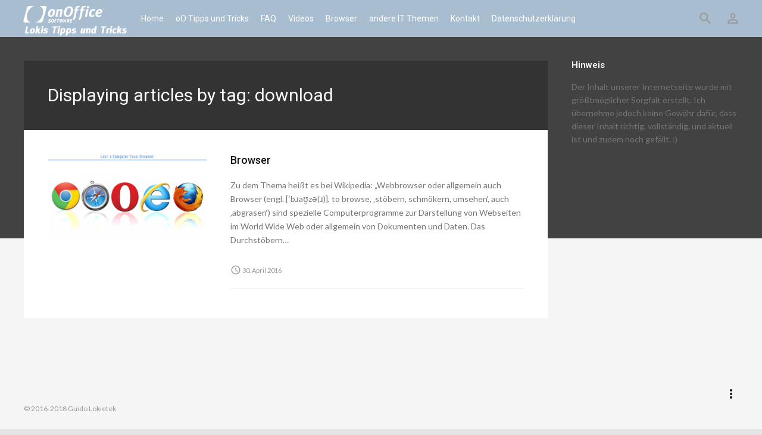

--- FILE ---
content_type: text/html; charset=UTF-8
request_url: https://www.oo-tipps.de/tag/download/
body_size: 9657
content:
<!DOCTYPE html>
<html lang="de-DE">
<head>
	<meta charset="UTF-8">
	<meta name="viewport" content="width=device-width, initial-scale=1">
	<title>download | oO-Tipps</title>
	<link rel="profile" href="http://gmpg.org/xfn/11">
	<link rel="pingback" href="https://www.oo-tipps.de/xmlrpc.php">
	<!--[if lt IE 9]>
	<script src="https://www.oo-tipps.de/wp-content/themes/TechNews/js/html5.js"></script>
	<![endif]-->
	
		
		<meta name='robots' content='max-image-preview:large' />
<link rel='dns-prefetch' href='//fonts.googleapis.com' />
<link rel="alternate" type="application/rss+xml" title="oO-Tipps &raquo; Feed" href="https://www.oo-tipps.de/feed/" />
<link rel="alternate" type="application/rss+xml" title="oO-Tipps &raquo; Kommentar-Feed" href="https://www.oo-tipps.de/comments/feed/" />
<link rel="alternate" type="application/rss+xml" title="oO-Tipps &raquo; download Schlagwort-Feed" href="https://www.oo-tipps.de/tag/download/feed/" />
<script type="text/javascript">
window._wpemojiSettings = {"baseUrl":"https:\/\/s.w.org\/images\/core\/emoji\/14.0.0\/72x72\/","ext":".png","svgUrl":"https:\/\/s.w.org\/images\/core\/emoji\/14.0.0\/svg\/","svgExt":".svg","source":{"concatemoji":"https:\/\/www.oo-tipps.de\/wp-includes\/js\/wp-emoji-release.min.js?ver=6.2"}};
/*! This file is auto-generated */
!function(e,a,t){var n,r,o,i=a.createElement("canvas"),p=i.getContext&&i.getContext("2d");function s(e,t){p.clearRect(0,0,i.width,i.height),p.fillText(e,0,0);e=i.toDataURL();return p.clearRect(0,0,i.width,i.height),p.fillText(t,0,0),e===i.toDataURL()}function c(e){var t=a.createElement("script");t.src=e,t.defer=t.type="text/javascript",a.getElementsByTagName("head")[0].appendChild(t)}for(o=Array("flag","emoji"),t.supports={everything:!0,everythingExceptFlag:!0},r=0;r<o.length;r++)t.supports[o[r]]=function(e){if(p&&p.fillText)switch(p.textBaseline="top",p.font="600 32px Arial",e){case"flag":return s("\ud83c\udff3\ufe0f\u200d\u26a7\ufe0f","\ud83c\udff3\ufe0f\u200b\u26a7\ufe0f")?!1:!s("\ud83c\uddfa\ud83c\uddf3","\ud83c\uddfa\u200b\ud83c\uddf3")&&!s("\ud83c\udff4\udb40\udc67\udb40\udc62\udb40\udc65\udb40\udc6e\udb40\udc67\udb40\udc7f","\ud83c\udff4\u200b\udb40\udc67\u200b\udb40\udc62\u200b\udb40\udc65\u200b\udb40\udc6e\u200b\udb40\udc67\u200b\udb40\udc7f");case"emoji":return!s("\ud83e\udef1\ud83c\udffb\u200d\ud83e\udef2\ud83c\udfff","\ud83e\udef1\ud83c\udffb\u200b\ud83e\udef2\ud83c\udfff")}return!1}(o[r]),t.supports.everything=t.supports.everything&&t.supports[o[r]],"flag"!==o[r]&&(t.supports.everythingExceptFlag=t.supports.everythingExceptFlag&&t.supports[o[r]]);t.supports.everythingExceptFlag=t.supports.everythingExceptFlag&&!t.supports.flag,t.DOMReady=!1,t.readyCallback=function(){t.DOMReady=!0},t.supports.everything||(n=function(){t.readyCallback()},a.addEventListener?(a.addEventListener("DOMContentLoaded",n,!1),e.addEventListener("load",n,!1)):(e.attachEvent("onload",n),a.attachEvent("onreadystatechange",function(){"complete"===a.readyState&&t.readyCallback()})),(e=t.source||{}).concatemoji?c(e.concatemoji):e.wpemoji&&e.twemoji&&(c(e.twemoji),c(e.wpemoji)))}(window,document,window._wpemojiSettings);
</script>
<style type="text/css">
img.wp-smiley,
img.emoji {
	display: inline !important;
	border: none !important;
	box-shadow: none !important;
	height: 1em !important;
	width: 1em !important;
	margin: 0 0.07em !important;
	vertical-align: -0.1em !important;
	background: none !important;
	padding: 0 !important;
}
</style>
	<link rel='stylesheet' id='wp-block-library-css' href='https://www.oo-tipps.de/wp-includes/css/dist/block-library/style.min.css?ver=6.2' type='text/css' media='all' />
<link rel='stylesheet' id='classic-theme-styles-css' href='https://www.oo-tipps.de/wp-includes/css/classic-themes.min.css?ver=6.2' type='text/css' media='all' />
<style id='global-styles-inline-css' type='text/css'>
body{--wp--preset--color--black: #000000;--wp--preset--color--cyan-bluish-gray: #abb8c3;--wp--preset--color--white: #ffffff;--wp--preset--color--pale-pink: #f78da7;--wp--preset--color--vivid-red: #cf2e2e;--wp--preset--color--luminous-vivid-orange: #ff6900;--wp--preset--color--luminous-vivid-amber: #fcb900;--wp--preset--color--light-green-cyan: #7bdcb5;--wp--preset--color--vivid-green-cyan: #00d084;--wp--preset--color--pale-cyan-blue: #8ed1fc;--wp--preset--color--vivid-cyan-blue: #0693e3;--wp--preset--color--vivid-purple: #9b51e0;--wp--preset--gradient--vivid-cyan-blue-to-vivid-purple: linear-gradient(135deg,rgba(6,147,227,1) 0%,rgb(155,81,224) 100%);--wp--preset--gradient--light-green-cyan-to-vivid-green-cyan: linear-gradient(135deg,rgb(122,220,180) 0%,rgb(0,208,130) 100%);--wp--preset--gradient--luminous-vivid-amber-to-luminous-vivid-orange: linear-gradient(135deg,rgba(252,185,0,1) 0%,rgba(255,105,0,1) 100%);--wp--preset--gradient--luminous-vivid-orange-to-vivid-red: linear-gradient(135deg,rgba(255,105,0,1) 0%,rgb(207,46,46) 100%);--wp--preset--gradient--very-light-gray-to-cyan-bluish-gray: linear-gradient(135deg,rgb(238,238,238) 0%,rgb(169,184,195) 100%);--wp--preset--gradient--cool-to-warm-spectrum: linear-gradient(135deg,rgb(74,234,220) 0%,rgb(151,120,209) 20%,rgb(207,42,186) 40%,rgb(238,44,130) 60%,rgb(251,105,98) 80%,rgb(254,248,76) 100%);--wp--preset--gradient--blush-light-purple: linear-gradient(135deg,rgb(255,206,236) 0%,rgb(152,150,240) 100%);--wp--preset--gradient--blush-bordeaux: linear-gradient(135deg,rgb(254,205,165) 0%,rgb(254,45,45) 50%,rgb(107,0,62) 100%);--wp--preset--gradient--luminous-dusk: linear-gradient(135deg,rgb(255,203,112) 0%,rgb(199,81,192) 50%,rgb(65,88,208) 100%);--wp--preset--gradient--pale-ocean: linear-gradient(135deg,rgb(255,245,203) 0%,rgb(182,227,212) 50%,rgb(51,167,181) 100%);--wp--preset--gradient--electric-grass: linear-gradient(135deg,rgb(202,248,128) 0%,rgb(113,206,126) 100%);--wp--preset--gradient--midnight: linear-gradient(135deg,rgb(2,3,129) 0%,rgb(40,116,252) 100%);--wp--preset--duotone--dark-grayscale: url('#wp-duotone-dark-grayscale');--wp--preset--duotone--grayscale: url('#wp-duotone-grayscale');--wp--preset--duotone--purple-yellow: url('#wp-duotone-purple-yellow');--wp--preset--duotone--blue-red: url('#wp-duotone-blue-red');--wp--preset--duotone--midnight: url('#wp-duotone-midnight');--wp--preset--duotone--magenta-yellow: url('#wp-duotone-magenta-yellow');--wp--preset--duotone--purple-green: url('#wp-duotone-purple-green');--wp--preset--duotone--blue-orange: url('#wp-duotone-blue-orange');--wp--preset--font-size--small: 13px;--wp--preset--font-size--medium: 20px;--wp--preset--font-size--large: 36px;--wp--preset--font-size--x-large: 42px;--wp--preset--spacing--20: 0.44rem;--wp--preset--spacing--30: 0.67rem;--wp--preset--spacing--40: 1rem;--wp--preset--spacing--50: 1.5rem;--wp--preset--spacing--60: 2.25rem;--wp--preset--spacing--70: 3.38rem;--wp--preset--spacing--80: 5.06rem;--wp--preset--shadow--natural: 6px 6px 9px rgba(0, 0, 0, 0.2);--wp--preset--shadow--deep: 12px 12px 50px rgba(0, 0, 0, 0.4);--wp--preset--shadow--sharp: 6px 6px 0px rgba(0, 0, 0, 0.2);--wp--preset--shadow--outlined: 6px 6px 0px -3px rgba(255, 255, 255, 1), 6px 6px rgba(0, 0, 0, 1);--wp--preset--shadow--crisp: 6px 6px 0px rgba(0, 0, 0, 1);}:where(.is-layout-flex){gap: 0.5em;}body .is-layout-flow > .alignleft{float: left;margin-inline-start: 0;margin-inline-end: 2em;}body .is-layout-flow > .alignright{float: right;margin-inline-start: 2em;margin-inline-end: 0;}body .is-layout-flow > .aligncenter{margin-left: auto !important;margin-right: auto !important;}body .is-layout-constrained > .alignleft{float: left;margin-inline-start: 0;margin-inline-end: 2em;}body .is-layout-constrained > .alignright{float: right;margin-inline-start: 2em;margin-inline-end: 0;}body .is-layout-constrained > .aligncenter{margin-left: auto !important;margin-right: auto !important;}body .is-layout-constrained > :where(:not(.alignleft):not(.alignright):not(.alignfull)){max-width: var(--wp--style--global--content-size);margin-left: auto !important;margin-right: auto !important;}body .is-layout-constrained > .alignwide{max-width: var(--wp--style--global--wide-size);}body .is-layout-flex{display: flex;}body .is-layout-flex{flex-wrap: wrap;align-items: center;}body .is-layout-flex > *{margin: 0;}:where(.wp-block-columns.is-layout-flex){gap: 2em;}.has-black-color{color: var(--wp--preset--color--black) !important;}.has-cyan-bluish-gray-color{color: var(--wp--preset--color--cyan-bluish-gray) !important;}.has-white-color{color: var(--wp--preset--color--white) !important;}.has-pale-pink-color{color: var(--wp--preset--color--pale-pink) !important;}.has-vivid-red-color{color: var(--wp--preset--color--vivid-red) !important;}.has-luminous-vivid-orange-color{color: var(--wp--preset--color--luminous-vivid-orange) !important;}.has-luminous-vivid-amber-color{color: var(--wp--preset--color--luminous-vivid-amber) !important;}.has-light-green-cyan-color{color: var(--wp--preset--color--light-green-cyan) !important;}.has-vivid-green-cyan-color{color: var(--wp--preset--color--vivid-green-cyan) !important;}.has-pale-cyan-blue-color{color: var(--wp--preset--color--pale-cyan-blue) !important;}.has-vivid-cyan-blue-color{color: var(--wp--preset--color--vivid-cyan-blue) !important;}.has-vivid-purple-color{color: var(--wp--preset--color--vivid-purple) !important;}.has-black-background-color{background-color: var(--wp--preset--color--black) !important;}.has-cyan-bluish-gray-background-color{background-color: var(--wp--preset--color--cyan-bluish-gray) !important;}.has-white-background-color{background-color: var(--wp--preset--color--white) !important;}.has-pale-pink-background-color{background-color: var(--wp--preset--color--pale-pink) !important;}.has-vivid-red-background-color{background-color: var(--wp--preset--color--vivid-red) !important;}.has-luminous-vivid-orange-background-color{background-color: var(--wp--preset--color--luminous-vivid-orange) !important;}.has-luminous-vivid-amber-background-color{background-color: var(--wp--preset--color--luminous-vivid-amber) !important;}.has-light-green-cyan-background-color{background-color: var(--wp--preset--color--light-green-cyan) !important;}.has-vivid-green-cyan-background-color{background-color: var(--wp--preset--color--vivid-green-cyan) !important;}.has-pale-cyan-blue-background-color{background-color: var(--wp--preset--color--pale-cyan-blue) !important;}.has-vivid-cyan-blue-background-color{background-color: var(--wp--preset--color--vivid-cyan-blue) !important;}.has-vivid-purple-background-color{background-color: var(--wp--preset--color--vivid-purple) !important;}.has-black-border-color{border-color: var(--wp--preset--color--black) !important;}.has-cyan-bluish-gray-border-color{border-color: var(--wp--preset--color--cyan-bluish-gray) !important;}.has-white-border-color{border-color: var(--wp--preset--color--white) !important;}.has-pale-pink-border-color{border-color: var(--wp--preset--color--pale-pink) !important;}.has-vivid-red-border-color{border-color: var(--wp--preset--color--vivid-red) !important;}.has-luminous-vivid-orange-border-color{border-color: var(--wp--preset--color--luminous-vivid-orange) !important;}.has-luminous-vivid-amber-border-color{border-color: var(--wp--preset--color--luminous-vivid-amber) !important;}.has-light-green-cyan-border-color{border-color: var(--wp--preset--color--light-green-cyan) !important;}.has-vivid-green-cyan-border-color{border-color: var(--wp--preset--color--vivid-green-cyan) !important;}.has-pale-cyan-blue-border-color{border-color: var(--wp--preset--color--pale-cyan-blue) !important;}.has-vivid-cyan-blue-border-color{border-color: var(--wp--preset--color--vivid-cyan-blue) !important;}.has-vivid-purple-border-color{border-color: var(--wp--preset--color--vivid-purple) !important;}.has-vivid-cyan-blue-to-vivid-purple-gradient-background{background: var(--wp--preset--gradient--vivid-cyan-blue-to-vivid-purple) !important;}.has-light-green-cyan-to-vivid-green-cyan-gradient-background{background: var(--wp--preset--gradient--light-green-cyan-to-vivid-green-cyan) !important;}.has-luminous-vivid-amber-to-luminous-vivid-orange-gradient-background{background: var(--wp--preset--gradient--luminous-vivid-amber-to-luminous-vivid-orange) !important;}.has-luminous-vivid-orange-to-vivid-red-gradient-background{background: var(--wp--preset--gradient--luminous-vivid-orange-to-vivid-red) !important;}.has-very-light-gray-to-cyan-bluish-gray-gradient-background{background: var(--wp--preset--gradient--very-light-gray-to-cyan-bluish-gray) !important;}.has-cool-to-warm-spectrum-gradient-background{background: var(--wp--preset--gradient--cool-to-warm-spectrum) !important;}.has-blush-light-purple-gradient-background{background: var(--wp--preset--gradient--blush-light-purple) !important;}.has-blush-bordeaux-gradient-background{background: var(--wp--preset--gradient--blush-bordeaux) !important;}.has-luminous-dusk-gradient-background{background: var(--wp--preset--gradient--luminous-dusk) !important;}.has-pale-ocean-gradient-background{background: var(--wp--preset--gradient--pale-ocean) !important;}.has-electric-grass-gradient-background{background: var(--wp--preset--gradient--electric-grass) !important;}.has-midnight-gradient-background{background: var(--wp--preset--gradient--midnight) !important;}.has-small-font-size{font-size: var(--wp--preset--font-size--small) !important;}.has-medium-font-size{font-size: var(--wp--preset--font-size--medium) !important;}.has-large-font-size{font-size: var(--wp--preset--font-size--large) !important;}.has-x-large-font-size{font-size: var(--wp--preset--font-size--x-large) !important;}
.wp-block-navigation a:where(:not(.wp-element-button)){color: inherit;}
:where(.wp-block-columns.is-layout-flex){gap: 2em;}
.wp-block-pullquote{font-size: 1.5em;line-height: 1.6;}
</style>
<link rel='stylesheet' id='video-embed-privacy-css' href='https://www.oo-tipps.de/wp-content/plugins/video-embed-privacy/video-embed-privacy.css?ver=6.2' type='text/css' media='all' />
<link rel='stylesheet' id='technews-normalize-css' href='https://www.oo-tipps.de/wp-content/themes/TechNews/css/normalize.css?ver=6.2' type='text/css' media='all' />
<link rel='stylesheet' id='technews-fonts-body-css' href='//fonts.googleapis.com/css?family=Lato%3A300%2C400%2C500%2C600%2C700&#038;ver=6.2' type='text/css' media='all' />
<link rel='stylesheet' id='technews-fonts-header-css' href='//fonts.googleapis.com/css?family=Roboto%3A300%2C400%2C500%2C600%2C700&#038;ver=6.2' type='text/css' media='all' />
<link rel='stylesheet' id='technews-fonts-other-css' href='//fonts.googleapis.com/css?family=Lato%3A300%2C400%2C500%2C600%2C700&#038;ver=6.2' type='text/css' media='all' />
<link rel='stylesheet' id='technews-font-awesome-css' href='https://www.oo-tipps.de/wp-content/themes/TechNews/css/font.awesome.css?ver=4.4.0' type='text/css' media='all' />
<link rel='stylesheet' id='technews-style-css' href='https://www.oo-tipps.de/wp-content/themes/TechNews/style.css?ver=6.2' type='text/css' media='all' />
<link rel='stylesheet' id='technews-print-css' href='https://www.oo-tipps.de/wp-content/themes/TechNews/css/print.css?ver=6.2' type='text/css' media='print' />
<link rel='stylesheet' id='technews-override-css' href='https://www.oo-tipps.de/wp-content/themes/TechNews/css/override.css?ver=6.2' type='text/css' media='all' />
<link rel='stylesheet' id='technews-small-desktop-css' href='https://www.oo-tipps.de/wp-content/themes/TechNews/css/small.desktop.css?ver=6.2' type='text/css' media='(max-width: 1920px)' />
<link rel='stylesheet' id='technews-tablet-css' href='https://www.oo-tipps.de/wp-content/themes/TechNews/css/tablet.css?ver=6.2' type='text/css' media='(max-width: 1040px)' />
<link rel='stylesheet' id='technews-small-tablet-css' href='https://www.oo-tipps.de/wp-content/themes/TechNews/css/small.tablet.css?ver=6.2' type='text/css' media='(max-width: 840px)' />
<link rel='stylesheet' id='technews-mobile-css' href='https://www.oo-tipps.de/wp-content/themes/TechNews/css/mobile.css?ver=6.2' type='text/css' media='(max-width: 640px)' />
<!--[if lt IE 9]>
<link rel='stylesheet' id='technews-ie8-css' href='https://www.oo-tipps.de/wp-content/themes/TechNews/css/ie8.css?ver=6.2' type='text/css' media='all' />
<![endif]-->
<!--[if IE 9]>
<link rel='stylesheet' id='technews-ie9-css' href='https://www.oo-tipps.de/wp-content/themes/TechNews/css/ie9.css?ver=6.2' type='text/css' media='all' />
<![endif]-->
<link rel='stylesheet' id='gk-nsp-css' href='https://www.oo-tipps.de/wp-content/plugins/gk-nsp/gk-nsp.css?ver=6.2' type='text/css' media='all' />
<link rel='stylesheet' id='dashicons-css' href='https://www.oo-tipps.de/wp-includes/css/dashicons.min.css?ver=6.2' type='text/css' media='all' />
<link rel='stylesheet' id='thickbox-css' href='https://www.oo-tipps.de/wp-includes/js/thickbox/thickbox.css?ver=6.2' type='text/css' media='all' />
<script type='text/javascript' src='https://www.oo-tipps.de/wp-includes/js/jquery/jquery.min.js?ver=3.6.3' id='jquery-core-js'></script>
<script type='text/javascript' src='https://www.oo-tipps.de/wp-includes/js/jquery/jquery-migrate.min.js?ver=3.4.0' id='jquery-migrate-js'></script>
<script type='text/javascript' src='https://www.oo-tipps.de/wp-content/themes/TechNews/js/progressbar.js?ver=6.2' id='technews-progressbar-js'></script>
<script type='text/javascript' src='https://www.oo-tipps.de/wp-content/themes/TechNews/js/photoswipe.min.js?ver=6.2' id='technews-swipe-js'></script>
<script type='text/javascript' src='https://www.oo-tipps.de/wp-content/themes/TechNews/js/photoswipe-ui.min.js?ver=6.2' id='technews-swipe-ui-js'></script>
<script type='text/javascript' src='https://www.oo-tipps.de/wp-content/themes/TechNews/js/scrollreveal.js?ver=6.2' id='technews-scroll-reveal-js'></script>
<link rel="https://api.w.org/" href="https://www.oo-tipps.de/wp-json/" /><link rel="alternate" type="application/json" href="https://www.oo-tipps.de/wp-json/wp/v2/tags/38" /><link rel="EditURI" type="application/rsd+xml" title="RSD" href="https://www.oo-tipps.de/xmlrpc.php?rsd" />
<link rel="wlwmanifest" type="application/wlwmanifest+xml" href="https://www.oo-tipps.de/wp-includes/wlwmanifest.xml" />
<meta name="generator" content="WordPress 6.2" />
    
    <script type="text/javascript">
        var ajaxurl = 'https://www.oo-tipps.de/wp-admin/admin-ajax.php';
    </script>
    <style type="text/css">
		/* Preloader styles */
		
    	/* Font settings */
    	body,
button,
.button,
input[type="submit"],
input[type="button"],
select,
textarea,
input[type="text"],
input[type="password"],
input[type="url"],
input[type="email"],
.widget.advertisement .widget-title,
.error404 .content-wrapper h2,
.nav-menu li .sub-menu li a { font-family: 'Lato'; }    	
        h1,h2,h3,h4,h5,h6,
#gk-header-nav,
.btn,
button,
.button,
select,
textarea,
input[type="submit"],
input[type="button"],
input[type="text"],
input[type="password"],
input[type="url"],
input[type="email"],
.gk-tab,
th,
.gk-nsp,
.none .gk-tabs-wrap  ol li,
.entry-tags a { font-family: 'Roboto'; }        
         { font-family: 'Lato'; }
        
        html {
        	font-size: 62.5%;
        }

    	/* Layout settings */
    	.site,
    	#gk-bg,
    	#gk-header-nav {
            margin: 0 auto;
    		max-width: 1600px;
    		width: 100%;
    	}
    	.entry-content,
		.entry-summary,
		#comments,
		#gk-header-mod .gk-page,
		.entry-title-wrap > .gk-page,
		#gk-footer  {
			max-width: 1600px;
		}
    	    	#main{
    		float: left;
    		width: 75%;
    	}
    	#sidebar {
    		float: right;
    		width: 25%;
    	}
    	@media(max-width: 1280px) {
    	  #sidebar {
		    padding-left: 0;
		  }
    	}
    	
    	/* Primary color */
    	a,
    	.widget.border2 a
    	.nsp-switch .nsp-header a:active, 
    	.nsp-switch .nsp-header a:focus, 
    	.nsp-switch .nsp-header a:hover,
    	.author-info .website-url a:active,
		.author-info .website-url a:focus,
		.author-info .website-url a:hover,
		.author-info .email a:active,
		.author-info .email a:focus,
		.author-info .email a:hover,
		.gk-nsp-technews_videos h3 a:active,
		.gk-nsp-technews_videos h3 a:focus,
		.gk-nsp-technews_videos h3 a:hover,
    	a.inverse:hover,
		a.inverse:active,
		a.inverse:focus,
		.item-info a:hover,
		.item-info a:active,
		.item-info a:focus,
		.comment-metadata a:hover,
		.comment-metadata a:active,
		.comment-metadata a:focus,
		#gk-menu-top a:active,
		#gk-menu-top a:focus,
		#gk-menu-top a:hover,
		#gk-menu-bottom a:active,
		#gk-menu-bottom a:focus,
		#gk-menu-bottom a:hover,
		#gk-menu-overlay-wrap .nav-menu a:active,
		#gk-menu-overlay-wrap .nav-menu a:focus,
		#gk-menu-overlay-wrap .nav-menu a:hover,
		#gk-mobile-menu:active span,
		#gk-mobile-menu:focus span,
		#gk-mobile-menu:hover span,
		.archive-page .item-info a:active,
		.archive-page .item-info a:focus,
		.archive-page .item-info a:hover,
		.single-page .item-info ul li a:active,
		.single-page .item-info ul li a:focus,
		.single-page .item-info ul li a:hover,
		.gk-social-icons:hover > i,
		.gk-social-icons > span > a:active,
		.gk-social-icons > span > a:focus,
		.gk-social-icons > span > a:hover,
		#gk-login-popup-close,
		p.gk-notice,
		p.gk-notice:before,
		p.numblocks span,
		.tagcloud a:hover,
		.gk-nsp-next:hover:after,
		.gk-nsp-prev:hover:after,
		.gk-is-wrapper-gk-technews .gk-is-next:hover,
		.gk-is-wrapper-gk-technews .gk-is-prev:hover,
		.gk-is-wrapper-gk-technews .gk-is-pagination > li:hover a,
		.gk-is-wrapper-gk-technews figcaption.mode-testimonial blockquote:before,
		#gk-newsletter-popup small a:active,
		#gk-newsletter-popup small a:focus,
		#gk-newsletter-popup small a:hover,
		.pswp__button:focus:before,
		.pswp__button:hover:before,
		.pswp__button:active:before,
		.pswp__share-tooltip a:active,
		.pswp__share-tooltip a:focus,
		.pswp__share-tooltip a:hover,
		.room-price .min_tariff,
		.room-list dl dt,
		#cc-settingsmodal #cc-settingsmodal-closebutton a:hover,
		#gk-menu-overlay-wrap #gk-menu-overlay-close:active,
		#gk-menu-overlay-wrap #gk-menu-overlay-close:focus,
		#gk-menu-overlay-wrap #gk-menu-overlay-close:hover,
		.entry-content ul li:before,
		.entry-summary ul li:before,
		.widget.border2 .widget-title,
		.widget.border2 a  {
    	  color: #94b131;
    	}

    	.dark.btn-border:active,
		.dark.btn-border:focus,
		.dark.btn-border:hover,
		.entry-header > img + .entry-title-wrap .search-form .btn-border:active,
		.entry-header > img + .entry-title-wrap .search-form .btn-border:focus,
		.entry-header > img + .entry-title-wrap .search-form .btn-border:hover {
    	  border-color: #94b131!important;
    	  color: #94b131!important;
    	}

		p.gk-notice,
		.widget.menu ul li a:hover:before,
		.widget.border2  {
			border-color: #94b131;
		}

    	#aside-menu .gk-social-icons a:active,
		#aside-menu .gk-social-icons a:focus,
		#aside-menu .gk-social-icons a:hover,
		.gk-nsp-header a:active,
		.gk-nsp-header a:focus,
		.gk-nsp-header a:hover,
		.gk-nsp.offers .readon,
		.gk-nsp.category-layout .readon,
		.widget.menu ul li a:hover  {
    	  color: #94b131!important;
    	}

		.gk-nsp-arts-nav ul li.active,
		.gk-nsp-links-nav ul li.active,
		#gk-search > .widget form:after,
		.nav-menu > li > a:after,
		#gk-mobile-menu:active > i,
		#gk-mobile-menu:active > i:before,
		#gk-mobile-menu:active > i:after,
		#gk-mobile-menu:focus > i,
		#gk-mobile-menu:focus > i:before,
		#gk-mobile-menu:focus > i:after,
		#gk-mobile-menu:hover > i,
		#gk-mobile-menu:hover > i:before,
		#gk-mobile-menu:hover > i:after,
		.single-page .entry-header .item-social-icons,
		.single-page .entry-header .item-social-icons > a,
		.vertical-list .gk-nsp-art:hover sup,
		.none .gk-tabs-wrap > ol li:after {
		  background: #94b131;
		}

		.tech-news-header2[data-layout="main_col_col"] .gk-image1 .gk-title,
		.tech-news-header2[data-layout="col_main_col"] .gk-image3 .gk-title,
		.tech-news-header2[data-layout="col_col_main"] .gk-image5 .gk-title {
		  background: rgba(148,177,49,0.75);
		}

		.tech-news-header2 .gk-image-area:after {
			background: fade( rgba(148,177,49,0), 0);
		}

		.tech-news-header1 .gk-image .gk-image-area:after {
			background: fade(rgba(148,177,49,0), 0);
			background: -moz-linear-gradient(top, rgba(148,177,49,0) 50%, rgba(148,177,49,0.7) 100%);
			background: -webkit-gradient(left top, left bottom, color-stop(50%, rgba(148,177,49,0)), color-stop(100%, rgba(148,177,49,0.7)));
			background: -webkit-linear-gradient(top, rgba(148,177,49,0) 50%, rgba(148,177,49,0.7) 100%);
			background: -o-linear-gradient(top, rgba(148,177,49,0) 50%, rgba(148,177,49,0.7) 100%);
			background: -ms-linear-gradient(top, rgba(148,177,49,0) 50%, color_rgba('+to+', 0,7) 100%);
			background: linear-gradient(to bottom, rgba(148,177,49,0) 50%, rgba(148,177,49,0.7) 100%);
		}

		.overlay > .widget.overlay:after {
			background: rgba(148,177,49,0.7)		}

		/* Secondary color */
		p.gk-notice:before,
		p.numblocks span,
		.widget.border1 .widget-title,
		.widget.border1 a,
		#gk-newsletter-popup-close:hover .micon,
		#gk-footer a:active,
		#gk-footer a:focus,
		#gk-footer a:hover,
		#gk-footer-nav a:active,
		#gk-footer-nav a:focus,
		#gk-footer-nav a:hover,
		#cc-modal #cc-modal-closebutton a:hover,
		#cc-settingsmodal #cc-settingsmodal-closebutton a:hover,
		.entry-tags a:hover {
			color: #a8bdd0;
		}
		.widget.dark a:active,
		.widget.dark a:focus,
		.widget.dark a:hover,
		.gk-nsp.gk-technews-reviews li:hover span,
		.gk-nsp.gk-technews-reviews li.gk-active span {
			color: #a8bdd0!important;
		}
		p.gk-notice {
		 border-color: #a8bdd0;
		 color: #a8bdd0;
		}

		input[type="text"]:focus,
		input[type="search"]:focus,
		input[type="password"]:focus,
		input[type="url"]:focus,
		input[type="email"]:focus,
		textarea:focus,
		select:focus {
		  border-bottom-color: #a8bdd0;
		}

		button,
		.button,
		.btn,
		.btn-border,
		input[type="submit"],
		input[type="button"],
		input[type="reset"],
		.readon,
		.paging-navigation a,
		.cc-notification-buttons > li > .cc-link,
		#gk-newsletter-popup form input[type="submit"],
		#cc-notification ul.cc-notification-buttons a,
		.widget.color,
		.tech-news-header1 .gk-image > a,
		#cc-tag a:active,
		#cc-tag a:focus,
		#cc-tag a:hover {
			background-color: #a8bdd0;;
		}

		p.numblocks span,
		.widget.border1 {
			border-color: #a8bdd0;;
		}

		.entry-content pre,
		.entry-content code {
		  border-left-color: #a8bdd0;
		}

		.widget.overlay.overlay-accent-color:after {
			background: rgba(168,189,208,0.7)		}
		
    </style>
    <link rel="icon" href="https://www.oo-tipps.de/wp-content/uploads/2016/04/cropped-TippsTricksLogoApp-1-32x32.png" sizes="32x32" />
<link rel="icon" href="https://www.oo-tipps.de/wp-content/uploads/2016/04/cropped-TippsTricksLogoApp-1-192x192.png" sizes="192x192" />
<link rel="apple-touch-icon" href="https://www.oo-tipps.de/wp-content/uploads/2016/04/cropped-TippsTricksLogoApp-1-180x180.png" />
<meta name="msapplication-TileImage" content="https://www.oo-tipps.de/wp-content/uploads/2016/04/cropped-TippsTricksLogoApp-1-270x270.png" />
</head>


<body class="archive tag tag-download tag-38" data-mobile-width="640" data-tablet-width="1040">
		
	<!--[if lte IE 9]>
	<div id="ie-toolbar"><div>You're using an unsupported version of Internet Explorer. Please <a href="http://windows.microsoft.com/en-us/internet-explorer/products/ie/home">upgrade your browser</a> for the best user experience on our site. Thank you.</div></div>
	<![endif]-->
	<div id="gk-bg">

		<header id="gk-header" role="banner">
			<div id="gk-header-nav" class="gk-fixed">
											<a class="gk-logo" href="https://www.oo-tipps.de/" title="oO-Tipps" rel="home">
							<img src="https://www.oo-tipps.de/wp-content/uploads/2016/04/TippsTricksLogo-1.png" alt="oO-Tipps" />
						</a>
					
					<a class="screen-reader-text skip-link" href="#content" title="Skip to content">Skip to content</a>

												                    <nav class="main-navigation" role="navigation">
	                        <div class="menu-main-menu-container"><ul id="menu-main-menu" class="nav-menu"><li id="menu-item-34" class="menu-item menu-item-type-custom menu-item-object-custom menu-item-34"><a href="http://oo-tipps.de">Home</a></li>
<li id="menu-item-35" class="menu-item menu-item-type-taxonomy menu-item-object-category menu-item-35"><a href="https://www.oo-tipps.de/category/oo-tipps-und-tricks/">oO Tipps und Tricks</a></li>
<li id="menu-item-302" class="menu-item menu-item-type-post_type menu-item-object-page menu-item-302"><a href="https://www.oo-tipps.de/faq/">FAQ</a></li>
<li id="menu-item-38" class="menu-item menu-item-type-taxonomy menu-item-object-category menu-item-38"><a href="https://www.oo-tipps.de/category/videos/">Videos</a></li>
<li id="menu-item-196" class="menu-item menu-item-type-post_type menu-item-object-post menu-item-has-children menu-item-196"><a href="https://www.oo-tipps.de/browser/browser/">Browser</a>
<ul class="sub-menu">
	<li id="menu-item-39" class="menu-item menu-item-type-taxonomy menu-item-object-category menu-item-39"><a href="https://www.oo-tipps.de/category/browser/plugins/">Plugins</a></li>
</ul>
</li>
<li id="menu-item-37" class="menu-item menu-item-type-taxonomy menu-item-object-category menu-item-has-children menu-item-37"><a href="https://www.oo-tipps.de/category/andere-it-themen/">andere IT Themen</a>
<ul class="sub-menu">
	<li id="menu-item-275" class="menu-item menu-item-type-taxonomy menu-item-object-category menu-item-275"><a href="https://www.oo-tipps.de/category/andere-it-themen/fun/">Fun</a></li>
</ul>
</li>
<li id="menu-item-62" class="menu-item menu-item-type-post_type menu-item-object-page menu-item-62"><a href="https://www.oo-tipps.de/kontakt/">Kontakt</a></li>
<li id="menu-item-397" class="menu-item menu-item-type-post_type menu-item-object-page menu-item-privacy-policy menu-item-397"><a rel="privacy-policy" href="https://www.oo-tipps.de/datenschutzerklaerung/">Datenschutzerklärung</a></li>
</ul></div>	                    </nav><!-- #site-navigation -->
	                    					
                    <div id="gk-mobile-menu" class="site">
                    	<i id="static-aside-menu-toggler"></i>
                 	</div>

                 						<div id="gk-user">
												<i class="micon gk-login-popup">person_outline</i>
						
						<div id="gk-login-submenu">
							<div id="gk-popup-login" class="gk-popup">      
        <div id="gk-login">
                                    
                        <form name="loginform" id="loginform" action="https://www.oo-tipps.de/wp-login.php" method="post"><p class="login-username">
				<label for="user_login">Benutzername</label>
				<input type="text" name="log" id="user_login" autocomplete="username" class="input" value="" size="20" />
			</p><p class="login-password">
				<label for="user_pass">Password</label>
				<input type="password" name="pwd" id="user_pass" autocomplete="current-password" spellcheck="false" class="input" value="" size="20" />
			</p><p class="login-submit">
				<input type="submit" name="wp-submit" id="wp-submit" class="button button-primary" value="Anmelden" />
				<input type="hidden" name="redirect_to" value="https://www.oo-tipps.de/tag/download/" />
			</p></form>   

                         <a class="btn button-gray" href="https://www.oo-tipps.de/wp-login.php?action=register" title="Noch keinen Account? Registrieren"> Registrieren</a>

                        </div>
</div>

						</div>

					</div>
										
										<div id="gk-search"> <i class="micon">search</i>
						<div id="search-3" class="widget widget_search">
<form role="search" method="get" id="searchform" class="search-form" action="https://www.oo-tipps.de/">
    <div><label class="screen-reader-text" for="s">Suche nach:</label>
        <input type="text" value="" name="s" id="s" class="search-field" placeholder="Suche..."/>
        <input type="submit" class="btn" value="Suche" />
    </div>
</form></div>					</div>
								</div>

					</header><!-- #masthead -->

		
		<div id="gk-page-content" class="hfeed">
			
							
			<div id="main" class="site-main">

	<div id="primary" class="content-area">
		<div id="content" class="site-content" role="main">

						
            			
			<header class="entry-header">
				<div class="entry-title-wrap">
                    <h1 class="header">
                        <span>
                            Displaying articles by tag: download                        </span>
                    </h1>
                                    
                </div>
			</header><!-- .archive-header -->

            <div class="site">
                <div class="content-wrapper">
                                            
<article id="post-191" class="archive-page post-191 post type-post status-publish format-standard has-post-thumbnail hentry category-browser tag-browser tag-chrome tag-download tag-edge tag-firefox tag-internet tag-internet-explorer tag-opera tag-safari tag-vivaldi tag-webbrowser">

			<div class="entry-thumbnail">
				<a href="https://www.oo-tipps.de/browser/browser/" class="entry-thumbnail-wrap">
					<img width="300" height="171" src="https://www.oo-tipps.de/wp-content/uploads/2016/04/browser-300x171.png" class="attachment-medium size-medium wp-post-image" alt="" decoding="async" srcset="https://www.oo-tipps.de/wp-content/uploads/2016/04/browser-300x171.png 300w, https://www.oo-tipps.de/wp-content/uploads/2016/04/browser-768x439.png 768w, https://www.oo-tipps.de/wp-content/uploads/2016/04/browser-1024x585.png 1024w, https://www.oo-tipps.de/wp-content/uploads/2016/04/browser-600x343.png 600w, https://www.oo-tipps.de/wp-content/uploads/2016/04/browser.png 1120w" sizes="(max-width: 300px) 100vw, 300px" />				</a>
			</div>
	    
	<div class="entry-summary-content ">

		<h2 class="entry-title">
            <a href="https://www.oo-tipps.de/browser/browser/" rel="bookmark" class="inverse">
                Browser            </a>
        </h2>
        
        <div class="entry-excerpt">
			<p>Zu dem Thema heißt es bei Wikipedia: &#8222;Webbrowser oder allgemein auch Browser (engl. [ˈbɹaʊ̯zə(ɹ)], to browse, ‚stöbern, schmökern, umsehen‘, auch ‚abgrasen‘) sind spezielle Computerprogramme zur Darstellung von Webseiten im World Wide Web oder allgemein von Dokumenten und Daten. Das Durchstöbern&hellip;</p>
		</div>

		
			
			<div class="entry-footer">
			<i class="micon">access_time</i><time class="entry-date" datetime="2016-04-30T17:36:26+02:00">30. April 2016</time>             </div>
		
	</div><!-- .entry-summary -->
</article><!-- #post -->
                    
                    
                </div>
            </div>

            
						
		</div><!-- #content -->
	</div><!-- #primary -->

			</div><!-- #main -->

									<aside id="sidebar" role="complementary" >

								<div id="gk-sidebar-top">
									<div id="text-2" class="widget widget_text"><h3 class="widget-title"><span>Hinweis</span></h3>			<div class="textwidget"><p>Der Inhalt unserer Internetseite wurde mit größtmöglicher Sorgfalt erstellt. Ich übernehme jedoch keine Gewähr dafür, dass dieser Inhalt richtig, vollständig, und aktuell ist und zudem noch gefällt.  :)</p>
</div>
		</div>								</div>
				
							</aside>
						
		</div><!-- #page -->

		
				
				
				
				
				
				
				
    	    	<footer id="gk-footer" role="contentinfo">
    		<div class="site">
    			<div id="gk-footer-nav">
	    				    		</div>
	    		<div id="gk-footer-nav-popup">
	    			<i class="micon">more_vert</i>
	    			<div class="menu-footer-popup-menu-container"><ul id="menu-footer-popup-menu" class="footer-popup-menu"><li id="menu-item-23" class="go-to-top menu-item menu-item-type-custom menu-item-object-custom menu-item-23"><a href="#gk-bg">Nach oben</a></li>
<li id="menu-item-22" class="menu-item menu-item-type-post_type menu-item-object-page menu-item-22"><a href="https://www.oo-tipps.de/anmelden/">Anmelden</a></li>
<li id="menu-item-63" class="menu-item menu-item-type-custom menu-item-object-custom menu-item-63"><a href="?s=">Suche</a></li>
</ul></div>	    		</div>
	    		<div id="gk-copyrights">
	                © 2016-2018 Guido Lokietek	            </div>
            </div>
    	</footer><!-- end of #gk-footer -->
    	    </div><!-- #gk-bg -->

	
<!--     -->
<!--    <div -->
<!--        id="gk-newsletter-popup" -->
<!--        data-display="direct" -->
<!--        data-scroll="1000" -->
<!--        data-time="10"-->
<!--        class="hidden-popup"-->
<!--    >-->
<!--         <a href="#" id="gk-newsletter-popup-close">-->
<!--           <i class="micon">close</i>  -->
<!--         </a>-->
<!--         <div class="menu-datenschutz-container"><ul id="menu-datenschutz" class="menu"><li id="menu-item-400" class="menu-item menu-item-type-post_type menu-item-object-page menu-item-privacy-policy menu-item-400"><a rel="privacy-policy" href="https://www.oo-tipps.de/datenschutzerklaerung/">Datenschutzerklärung</a></li>
</ul></div>-->
<!--    </div> -->
<!--     -->

	<!-- Root element of PhotoSwipe. Must have class pswp. -->
	<div class="pswp" tabindex="-1" role="dialog" aria-hidden="true">
	    <div class="pswp__bg"></div>
	    <div class="pswp__scroll-wrap">
	        <div class="pswp__container">
	            <div class="pswp__item"></div>
	            <div class="pswp__item"></div>
	            <div class="pswp__item"></div>
	        </div>

	        <div class="pswp__ui pswp__ui--hidden">
	            <div class="pswp__top-bar">
	                <div class="pswp__counter"></div>
	                
	                <div class="pswp__preloader"></div>
	                
	                <button class="pswp__button pswp__button--fs" title="Toggle fullscreen"></button>
	                <button class="pswp__button pswp__button--zoom" title="Zoom in/out"></button>
	                <button class="pswp__button pswp__button--share" title="Share"></button>
	                <button class="pswp__button pswp__button--close" title="Close(Esc)"></button>
	            </div>

	            <div class="pswp__share-modal pswp__share-modal--hidden pswp__single-tap">
	                <div class="pswp__share-tooltip"></div> 
	            </div>

	            <button class="pswp__button pswp__button--arrow--left" title="Previous (arrow left)"></button>
	            <button class="pswp__button pswp__button--arrow--right" title="Next (arrow right)"></button>

	            <div class="pswp__caption">
	                <div class="pswp__caption__center"></div>
	            </div>
	        </div>
	    </div>
	</div>

	<script>
		var circle1 = [];
		var circle2 = [];
		
		jQuery('.gk-review .gk-review-sum-value').each(function(i, sum) {
			circle1.push({
				circle: new ProgressBar.Circle(sum, {
				    color: '#07c958',
				    strokeWidth: 4,
				    trailWidth: 4,
				    duration: 1500,
				    easing: 'easeInOut'
				}),
				sum: sum
			});
		});
		
		jQuery('.gk-review-partial-value').each(function(i, sum) {
			circle2.push({
				circle: new ProgressBar.Circle(sum, {
				    color: '#46a7f5',
				    strokeWidth: 3,
				    trailWidth: 3,
				    duration: 1000,
				    easing: 'easeInOut'
				}),
				sum: sum
			});
		});
	</script>
		<script>
		if(jQuery(window).outerWidth() > 600) {				
			var config = {
				complete: function(el) {
					el = jQuery(el);
				
					if(el.hasClass('bar')) {
						el.addClass('gk-loaded');
					}
					
					jQuery(circle1).each(function(i,sum) {
						circle1[i].circle.animate(jQuery(circle1[i].sum).attr('data-final'));
					});

					jQuery(circle2).each(function(i,sum) {
						setTimeout(function() {
							circle2[i].circle.animate(jQuery(circle2[i].sum).attr('data-final'));
						}, (i+1) * 350);
					});
				},
				mobile: true
			};
				
			window.sr = new scrollReveal(config);
		} else {
			jQuery('*[data-sr]').each(function(i, el) {
				el = jQuery(el);
				
				if(el.hasClass('bar')) {
					el.addClass('gk-loaded');
				}
				
				jQuery(circle1).each(function(i,sum) {
					circle1[i].circle.animate(jQuery(circle1[i].sum).attr('data-final'));
				});
				
				jQuery(circle2).each(function(i,sum) {
					setTimeout(function() {
						circle2[i].circle.animate(jQuery(circle2[i].sum).attr('data-final'));
					}, (i+1) * 350);
				});
			});
		}
	</script>
		
	<script type='text/javascript' src='https://www.oo-tipps.de/wp-content/themes/TechNews/js/modernizr.js?ver=6.2' id='technews-modernizr-js'></script>
<script type='text/javascript' src='https://www.oo-tipps.de/wp-content/themes/TechNews/js/functions.js?ver=6.2' id='technews-script-js'></script>
<script type='text/javascript' src='https://www.oo-tipps.de/wp-content/themes/TechNews/js/jquery.fitvids.js?ver=6.2' id='technews-video-js'></script>
<script type='text/javascript' src='https://www.oo-tipps.de/wp-content/plugins/gk-nsp/gk-nsp.js?ver=6.2' id='gk-nsp-default-js'></script>
<script type='text/javascript' id='thickbox-js-extra'>
/* <![CDATA[ */
var thickboxL10n = {"next":"N\u00e4chste >","prev":"< Vorherige","image":"Bild","of":"von","close":"Schlie\u00dfen","noiframes":"Diese Funktion ben\u00f6tigt iframes. Du hast jedoch iframes deaktiviert oder dein Browser unterst\u00fctzt diese nicht.","loadingAnimation":"https:\/\/www.oo-tipps.de\/wp-includes\/js\/thickbox\/loadingAnimation.gif"};
/* ]]> */
</script>
<script type='text/javascript' src='https://www.oo-tipps.de/wp-includes/js/thickbox/thickbox.js?ver=3.1-20121105' id='thickbox-js'></script>
<script type='text/javascript' src='https://www.oo-tipps.de/wp-content/plugins/gk-tabs/gk-tabs.js?ver=6.2' id='gk-tabs-js'></script>
</body>
</html>


--- FILE ---
content_type: text/css
request_url: https://www.oo-tipps.de/wp-content/themes/TechNews/style.css?ver=6.2
body_size: 26143
content:
/*
Theme Name: TechNews
Theme URI: http://www.gavick.com
Description: Boasting innovative layout design inspired by Google Material Design, TechNews is a multi-talented WordPress theme that can be used as a base for a range of magazine portal websites, overflowing with features including three header styles to pick from, post previews and slideshows in a responsive layout that looks amazing on every kind of modern device. Throw in animated author ratings and simple slideshows in posts that are just perfect for reviews, video showcases with popup lightbox for easy video viewing and preset advertising space ready for a range of common banner sizes, you can get a top-of-the-line website ready for your content in minutes.
License: GNU GPL v.3.0
License URI: LICENSE.txt
Version: 1.1
Author: GavickPro
Author URI: http://www.gavick.com
Tags: yellow, white, two-columns, fluid-layout, responsive-layout, custom-background, custom-colors, custom-menu, editor-style, featured-images, post-formats, sticky-post, threaded-comments, translation-ready
*/

/* 1. Basic Elements
    1.1 Fonts
    1.2 Basic stuff
    1.3 Containers
    1.4 Icons font
2. Header
3. Post/Page elements
    3.1 Navigation
    3.2 Content
    3.3 Entry Header
    3.4 Entry Content
    3.5 Galleries
    3.6 Post Formats
    3.7 Attachments
    3.8 Post/Paging Navigation
    3.9 Author Bio
    3.10 Archives
    3.10 Search Results/No posts
    3.12 404 Page
    3.13 Comments
    3.14 Page templates
    3.15 Typography
4. Widgets
    4.1 Widget Styles
    4.2 GK News Show Pro
    4.3 GK Tabs
    4.4 GK Image Show
5. Footer
6. Other
7. Multi-site improvements
8. RWD
----------------------------------*/

@charset "UTF-8";

/*---------------------------------
1. Basic elements
----------------------------------*/
*,
*:after,
*:before {
  -webkit-box-sizing: border-box;
  -moz-box-sizing: border-box;
  box-sizing: border-box;
}

html {
  -webkit-font-smoothing: subpixel-antialiased;
  display: block !important;
  font-size: 62.5%;
}

body {
  background: #e5e5e5;
  color: #757575;
  font-size: 1.4rem;
  font-weight: 400;
  line-height: 1.7;
  margin: 0;
  min-height: 100%;
  padding: 0;
  word-wrap: normal;
   /* hyphens */
   -moz-hyphens: auto;
   -o-hyphens: auto;
   -webkit-hyphens: auto;
   -ms-hyphens: auto;
   hyphens: auto;
}

a {
  color: #42a5f5;
  -webkit-transition: all 0.2s linear;
  -moz-transition: all 0.2s linear;
  -ms-transition: all 0.2s linear;
  -o-transition: all 0.2s linear;
  transition: all 0.2s linear;
  text-decoration: none;
}
a:hover,
a:active,
a:focus {
  color: #151515;
}
a.inverse,
.item-info a,
.comment-metadata a {
  color: #151515;
}
a.inverse:hover,
a.inverse:active,
a.inverse:focus,
.item-info a:hover,
.item-info a:active,
.item-info a:focus,
.comment-metadata a:hover,
.comment-metadata a:active,
.comment-metadata a:focus {
  color: #42a5f5;
}
a:focus {
  outline: 0;
}

h1,
h2,
h3,
h4,
h5,
h6 {
  color: #151515;
  font-weight: 500;
  line-height: 1.2;
  margin: 0;
  padding: 0;
  text-transform: none;
}

h1 {
  font-size: 3rem;
}

h2 {
  font-size: 3rem;
  margin: 0 0 32px 0;
}

h3 {
  font-size: 1.8rem;
  margin: 0 0 24px 0;
}

h4 {
  font-size: 1.6rem;
  margin: 0 0 18px 0;
}

h5 {
  font-size: 1.5rem;
  margin: 0 0 12px 0;
}

h6 {
  font-size: 1.4rem;
  margin: 0 0 8px 0;
}

b,
strong {
  font-weight: 600;
}

ul {
  list-style: none;
  margin: 0;
  padding: 0;
}

ul li {
  line-height: 1.7;
}

p {
  margin: 1.3em 0 2.5em;
}

iframe {
  border: none;
  max-width: 100% !important;
}

hr {
  border: none;
  border-top: 1px solid rgba(0,0,0,0.12);
  clear: both;
  display: block;
  margin: 20px auto;
  width: 200px;
}

code {
  background: #f5f5f5;
  padding: 5px 10px;
}

pre {
  background: #fafafa;
  border: 1px solid #e5e5e5;
  padding: 20px;
}

/*---------------------------------
1.1 Fonts
----------------------------------*/
[class^="icon-"]:before,
[class*=" icon-"]:before {
  font-family: FontAwesome;
  font-style: normal;
  font-weight: normal;
  font-variant: normal;
  text-transform: none;
  speak: none;
  line-height: 1;
  -webkit-font-smoothing: antialiased;
  -moz-osx-font-smoothing: grayscale;
}

@font-face {
  font-family: "Material Icons";
  font-style: normal;
  font-weight: 400;
  src: url("fonts/material-design-icons/MaterialIcons-Regular.eot");
  src: local("Material Icons"), local("MaterialIcons-Regular"), url("fonts/material-design-icons/MaterialIcons-Regular.woff2") format("woff2"), url("fonts/material-design-icons/MaterialIcons-Regular.woff") format("woff"), url("fonts/material-design-icons/MaterialIcons-Regular.ttf") format("truetype");
}

.micon,
#cc-modal #cc-modal-closebutton a:before,
#cc-settingsmodal #cc-settingsmodal-closebutton a:before {
  font-family: "Material Icons";
  font-weight: normal;
  font-style: normal;
  font-size: 24px;
  display: inline-block;
  width: 1em;
  height: 1em;
  line-height: 1;
  text-transform: none;
  letter-spacing: normal;
  word-wrap: normal;
  -webkit-font-smoothing: antialiased;
  text-rendering: optimizeLegibility;
  -moz-osx-font-smoothing: grayscale;
  font-feature-settings: 'liga';
}

#cc-modal #cc-modal-closebutton a:before,
#cc-settingsmodal #cc-settingsmodal-closebutton a:before {
  content: "close";
  font-size: 3.2rem;
}
/**
 * 1.2 Basic stuff
 * ----------------------------------------------------------------------------
 */
/* Clearing floats */
.clear:after,
.entry-header:after,
#gk-footer .widget-area:after,
.entry-content:after,
.page-content:after,
.navigation:after,
.nav-links:after,
.gallery:after,
.comment-form-author:after,
.comment-form-email:after,
.comment-form-url:after,
.comment-body:after,
#gk-social-icons,
.gk-nsp:after,
.gk-nsp-arts:after,
#gk-page-content:after,
.gk-nsp-links:after,
#content:after,
#primary:after,
#sidebar:after,
#content-top:after,
#content-bottom:after,
#gk-footer:after,
#content-top:before,
#content-bottom:before,
.eventlist-item:after,
#content > article:after,
.widget-area:after,
.archive-page .entry-summary:after,
.widget:after,
.demo-typo-div:after,
.custom-field-row:after,
.item-subheader:after,
.archive-page:after,
.search .content-none:after,
.none .gk-tabs-wrap > ol:after,
.page .entry-header + .site:after,
#gk-contact > p:after,
.gk-images-wrapper:after,
.tech-news-header1:after {
  clear: both;
  content: "";
  display: table;
}
.gk-clearfix {
  clear: both;
}
.gk-clearfix:after {
  border-spacing: 0;
  clear: both;
  content: "";
  display: table;
}

/* Assistive text */
.screen-reader-text {
  clip: rect(1px, 1px, 1px, 1px);
  position: absolute !important;
}

.screen-reader-text:focus {
  background-color: #f1f1f1;
  border-radius: 3px;
  box-shadow: 0 0 2px 2px rgba(0, 0, 0, 0.6);
  clip: auto !important;
  color: #21759b;
  display: block;
  font-size: 1.4rem;
  font-weight: bold;
  height: auto;
  line-height: normal;
  padding: 15px 23px 14px;
  position: absolute;
  left: 5px;
  top: 5px;
  text-decoration: none;
  width: auto;
  z-index: 100000;
  /* Above WP toolbar */
}

/* Form fields, general styles first. */
select,
textarea,
input[type="text"],
input[type="search"],
input[type="password"],
input[type="url"],
input[type="email"],
input[type="tel"] {
  background: transparent;
  border: none;
  border-bottom: 1px solid rgba(0,0,0,0.12);
  color: #757575;
  font-size: 1.4rem;
  height: 4.1rem;
  line-height: 4.1rem;
  max-width: 100% !important;
  outline: none;
  padding: 0;
  position: relative;
}

input::-webkit-input-placeholder,
textarea::-webkit-input-placeholder {
  color: #757575;
  font-size: 1.4rem;
  font-weight: 400;
}
#searchform input::-webkit-input-placeholder {
  color: #fff;
}
input::-moz-placeholder,
textarea::-moz-placeholder {
  color: #757575;
  font-size: 1.4rem;
  font-weight: 400;
  opacity: 1;
}
#searchform input::-moz-placeholder {
  color: #fff;
}
input:-ms-input-placeholder,
textarea:-ms-input-placeholder {
  color: #757575;
  font-size: 1.4rem;
  font-weight: 400;
}
#searchform input:-ms-input-placeholder {
  color: #fff;
}
input:-moz-placeholder,
textarea:-moz-placeholder {
  color: #757575;
  font-size: 13px;
  font-weight: 400;
  opacity: 1;
}

textarea {
  height: auto !important;
  line-height: 1.5;
  max-width: 100% !important;
}

legend {
  color: #424242;
}

select {
  -webkit-appearance: none;
  -moz-appearance: none;
  appearance: none;
  background: #fff url('images/select_bg.jpg') no-repeat right 0;
  background-size: auto 100%;
  border: none;
  border-bottom: 1px solid #ccc;
  border-radius: 0;
  color: #757575;
  cursor: pointer;
  font-size: 1.4rem;
  font-family: Arial, sans-serif;
  height: 39px;
  line-height: 39px;
  padding: 0 20px 0 5px;
}
select::-ms-expand {
  display: none;
}
html.-moz-select {
  padding: 3px 5px;
}

input[type="text"]:focus,
input[type="search"]:focus,
input[type="password"]:focus,
input[type="url"]:focus,
input[type="email"]:focus,
textarea:focus,
select:focus {
  border-bottom: 2px solid #ff4081;
  color: #151515;
}

/* Buttons */
button,
.button,
.btn,
.btn-border,
input[type="submit"],
input[type="button"],
input[type="reset"],
.readon,
.paging-navigation a,
.cc-notification-buttons > li > .cc-link {
  -webkit-appearance: none;
  background: #ff4081;
  -webkit-box-shadow: 0 2px 2px 0 rgba(0, 0, 0, 0.14), 0 3px 1px -2px rgba(0, 0, 0, 0.2), 0 1px 5px 0 rgba(0, 0, 0, 0.12);
  -moz-box-shadow: 0 2px 2px 0 rgba(0, 0, 0, 0.14), 0 3px 1px -2px rgba(0, 0, 0, 0.2), 0 1px 5px 0 rgba(0, 0, 0, 0.12);
  box-shadow: 0 2px 2px 0 rgba(0, 0, 0, 0.14), 0 3px 1px -2px rgba(0, 0, 0, 0.2), 0 1px 5px 0 rgba(0, 0, 0, 0.12);
  color: #fff;
  cursor: pointer;
  border: none;
  border-radius: 2px;
  display: inline-block;
  font-size: 1.4rem;
  font-weight: 500;
  text-transform: uppercase;
  height: 36px;
  line-height: 1;
  letter-spacing: 0;
  margin: 0 5px 0 0;
  min-width: 64px;
  padding: 0 18px;
  outline: none;
  overflow: hidden;
  will-change: box-shadow, transform;
  -webkit-transition: box-shadow 0.2s cubic-bezier(0.4, 0, 1, 1), background-color 0.2s cubic-bezier(0.4, 0, 0.2, 1), color 0.2s cubic-bezier(0.4, 0, 0.2, 1);
  -moz-transition: box-shadow 0.2s cubic-bezier(0.4, 0, 1, 1), background-color 0.2s cubic-bezier(0.4, 0, 0.2, 1), color 0.2s cubic-bezier(0.4, 0, 0.2, 1);
  -ms-transition: box-shadow 0.2s cubic-bezier(0.4, 0, 1, 1), background-color 0.2s cubic-bezier(0.4, 0, 0.2, 1), color 0.2s cubic-bezier(0.4, 0, 0.2, 1);
  -o-transition: box-shadow 0.2s cubic-bezier(0.4, 0, 1, 1), background-color 0.2s cubic-bezier(0.4, 0, 0.2, 1), color 0.2s cubic-bezier(0.4, 0, 0.2, 1);
  transition: box-shadow 0.2s cubic-bezier(0.4, 0, 1, 1), background-color 0.2s cubic-bezier(0.4, 0, 0.2, 1), color 0.2s cubic-bezier(0.4, 0, 0.2, 1);
  text-decoration: none;
  text-align: center;
  line-height: 36px;
  vertical-align: middle;
}

button:hover,
button:focus,
.button:hover,
.button:focus,
.btn:hover,
.btn:active,
.btn:focus,
input[type="submit"]:hover,
input[type="button"]:hover,
input[type="reset"]:hover,
input[type="submit"]:focus,
input[type="button"]:focus,
input[type="reset"]:focus,
button:active,
input[type="submit"]:active,
input[type="button"]:active,
input[type="reset"]:active,
.paging-navigation a:active,
.paging-navigation a:focus,
.paging-navigation a:hover,
.cc-notification-buttons > li > .cc-link:active,
.cc-notification-buttons > li > .cc-link:focus,
.cc-notification-buttons > li > .cc-link:hover {
  background: #424242;
  color: #fff;
}
.btn-gray,
.button-gray {
  background: #e8e8e8 !important;
  color: #151515 !important;
}
.btn-gray:active,
.btn-gray:focus,
.btn-gray:hover,
.button-gray:active,
.button-gray:focus,
.button-gray:hover {
  background: #151515 !important;
  color: #fff !important;
}
.btn > i {
  color: #fff;
}

.post-password-required input[type="submit"] {
  vertical-align: bottom;
}

input[type=checkbox],
.checkbox,
input[type=radio],
.radio {
  background: transparent !important;
  border: none !important;
  height: auto !important;
  margin-top: 7px !important;
}
select[size] {
  font-size: 1.2rem;
  height: auto;
}
select[size="1"] {
  height: 39px;
  line-height: 39px;
}

/* Labels */
label {
  color: #151515;
  padding: 0 6px 0 0;
}

/* Placeholder text color -- selectors need to be separate to work. */
::-webkit-input-placeholder {
  color: #fff;
}

:-moz-placeholder {
  color: #fff;
}

::-moz-placeholder {
  color: #fff;
}

:-ms-input-placeholder {
  color: #fff;
}

/**
 * 1.3 Containers
 * ----------------------------------------------------------------------------
 */
#gk-bg {
  background: #f5f5f5;
  -webkit-transition: margin-left .3s ease-out;
  -moz-transition: margin-left .3s ease-out;
  -ms-transition: margin-left .3s ease-out;
  -o-transition: margin-left .3s ease-out;
  transition: margin-left .3s ease-out;
  position: relative;
  z-index: 1;
  width: 100%;
}

#gk-bg.menu-open {
  margin-left: -280px;
}

#gk-bg.menu-visible {
  position: relative;
}

#gk-bg:after {
  background: #424242;
  content: "";
  height: 400px;
  position: absolute;
  top: 0;
  width: 100%;
}
#gk-bg > * {
  position: relative;
  z-index: 1;
}
.frontpage #gk-bg:after {
  display: none;
}

.gk-3-cols[data-cols="1"] .widget-wrap {
  float: left;
  width: 100%;
}

.gk-3-cols[data-cols="2"] .widget-wrap {
  float: left;
  padding: 0 50px;
  width: 50%;
}

.gk-3-cols[data-cols="3"] .widget-wrap {
  float: left;
  padding: 0 50px;
  width: 33.333333%;
}

.gk-3-cols[data-cols="2"],
.gk-3-cols[data-cols="3"] {
  margin: 0 -50px;
}

#sidebar {
  padding: 40px;
}

#gk-top1,
#gk-top2 {
  padding: 55px 80px;
}
#gk-bottom1,
#gk-bottom2,
#gk-bottom3,
#gk-bottom4,
#gk-bottom5,
#gk-bottom6,
#gk-bottom7,
#gk-bottom8
#gk-bottom9 {
  background: #fff;
  overflow: hidden;
  padding: 80px;
}
#gk-sidebar-top {
  min-height: 380px;
}
#sidebar.no-sidebar-top {
  padding-top: 380px;
}
#content-top .widget,
#content-bottom .widget {
  padding: 20px 40px;
  width: 100%;
}

#content-top + .site,
#content-top + article {
  margin-top: 0;
  padding-top: 10px;
}
.site + #content-bottom {
  margin-top: 0;
  padding-top: 10px;
}
#gk-top1.gray-bg,
#gk-top2.gray-bg,
#gk-bottom1.gray-bg,
#gk-bottom2.gray-bg,
#gk-bottom3.gray-bg,
#gk-bottom4.gray-bg,
#gk-bottom5.gray-bg,
#gk-bottom6.gray-bg,
#gk-bottom7.gray-bg,
#gk-bottom8.gray-bg,
#gk-bottom9.gray-bg {
  background: #f5f5f5;
}
.gk-widgets-block {
  position: relative;
}
.gk-widgets-block + .gk-widgets-block:before {
  border-top: 1px solid #e5e5e5;
  content: "";
  left: 80px;
  position: absolute;
  right: 80px;
  top: 0;
}
.gk-widgets-block.gray-bg + .gk-widgets-block:before,
.gk-widgets-block + .gk-widgets-block.gray-bg:before {
  display: none;
}
/**
 * 1.4 Icons font
 * ----------------------------------------------------------------------------
 */


/*---------------------------------
2. Header
----------------------------------*/
#gk-header {
  position: static;
}
.frontpage #gk-header {
  background: #fff;
}

#gk-header-widget {
  padding: 20px;
}
#gk-header-widget .widget-area {
  margin: 0 auto;
  padding: 60px 40px 0;
}

#gk-header-nav {
  background: #A8BDD0;
  position: fixed;
  width: 100%;
  z-index: 1001;
}
#gk-header-nav > div {
  margin: 0 auto;
  position: relative;
}
.admin-bar #gk-header-nav.gk-fixed.gk-fixed-nav {
  padding-top: 32px;
}

/* Logo */
.gk-logo {
  display: block;
  float: left;
  height: 62px;
  top: 0;
  width: auto;
}
.gk-logo img {
  display: block;
  height: 62px;
  margin: 0;
  max-width: 300px;
  width: auto;
}
.gk-logo.text {
  color: #fff;
  font-size: 1.8rem;
  font-weight: bold;
  letter-spacing: 2px;
  line-height: 62px;
  max-width: 300px;
  padding: 0 40px;
  text-transform: uppercase;
}
.gk-logo.text > span {
  display: block;
  text-align: center
}
.gk-logo.text .gk-logo-slogan {
  color: #ccc;
  display: block;
  font-size: 1.2rem;
  font-weight: 300;
  letter-spacing: 0;
  line-height: 1;
  margin-top: -20px;
  text-align: center;
  text-transform: none;
}
#gk-search {
  float: right;
  position: relative;
}

#gk-search > .micon {
  color: #999;
  cursor: pointer;
  float: right;
  font-size: 2.6rem;
  height: 62px;
  line-height: 62px;
  padding: 0 20px;
  width: 66px;
}
#gk-search > .widget_search {
  float: right;
  overflow: hidden;
  opacity: 0;
  -webkit-transition: all .3s ease-out;
  -moz-transition: all .3s ease-out;
  -ms-transition: all .3s ease-out;
  -o-transition: all .3s ease-out;
  transition: all .3s ease-out;
  width: 0;
}
#gk-search > .widget form input {
  color: #fff;
  display: block;
  height: 62px;
  line-height: 62px;
  padding: 0;
  width: 150px;
}
#gk-search > .widget form input:active,
#gk-search > .widget form input:focus,
#gk-search > .widget form input:hover {
  border-bottom: none;
}
#gk-search > .widget form:after {
  background: #42a5f5;
  bottom: 0;
  content: "";
  display: block;
  height: 3px;
  left: 0;
  opacity: 0.5;
  position: absolute;
  -webkit-transform: scaleX(0);
  -moz-transform: scaleX(0);
  -ms-transform: scaleX(0);
  -o-transform: scaleX(0);
  transform: scaleX(0);
  -webkit-transform-origin: 50% 50%;
  -moz-transform-origin: 50% 50%;
  -ms-transform-origin: 50% 50%;
  -o-transform-origin: 50% 50%;
  transform-origin: 50% 50%;
  -webkit-transition: all .2s ease-out;
  -moz-transition: all .2s ease-out;
  -ms-transition: all .2s ease-out;
  -o-transition: all .2s ease-out;
  transition: all .2s ease-out;
  -webkit-transition-delay: .3s;
  -moz-transition-delay: .3s;
  -ms-transition-delay: .3s;
  -o-transition-delay: .3s;
  transition-delay: .3s;
  width: 100%;
}
#gk-search > .widget form input[type="submit"] {
  display: none;
}
#gk-search.open  > .widget_search {
  opacity: 1;
  width: 150px;
}
#gk-search.open > .widget form:after {
  opacity: 1;
  -webkit-transform: scaleX(1);
  -moz-transform: scaleX(1);
  -ms-transform: scaleX(1);
  -o-transform: scaleX(1);
  transform: scaleX(1);
}
#gk-user {
  float: right;
  position: relative;
}
#gk-user > .micon {
  color: #999;
  cursor: pointer;
  float: right;
  font-size: 2.6rem;
  height: 62px;
  line-height: 62px;
  overflow: hidden;
  padding: 0;
  width: 62px;
}
#gk-user span {
  color: #fff;
  float: left;
  font-size: 1.4rem;
  font-weight: 400;
  line-height: 62px;
  margin: 0 10px 0 0;
}
#gk-user img {
  border-radius: 50%;
  float: left;
  margin: 10px 12px 10px 20px;
}


/*---------------------------------
3. Post/Page elements
----------------------------------*/
/**
 * 3.1 Navigation
 * ----------------------------------------------------------------------------
 */

#gk-header-nav .main-navigation {
  color: #424242;
  cursor: pointer;
  display: block;
  float: left;
  font-size: 1.4rem;
  font-weight: 400;
  height: 62px;
  line-height: 62px;
  margin: 0 0 0 70px !important;
  padding: 0;
  top: 0;
}
#gk-header-nav .main-navigation:after {
  clear: both;
  content: "";
  display: table;
}
.nav-menu {
  display: block;
  margin: 0;
  padding: 0;
  position: relative;
}
.nav-menu > li,
.nav-menu > ul > li {
  clear: none !important;
  display: inline-block;
  height: 62px;
  line-height: 62px;
  position: relative;
  width: auto;
}
#gk-header-nav .nav-menu > li {
  margin-left: -3px;
}
#gk-header-nav .nav-menu > li:first-child {
  margin-left: 0;
}
#gk-header-nav .nav-menu > li > a > .micon {
  float: left;
  font-size: 2rem;
  margin-right: 10px;
  position: relative;
  top: 21px;
}
.nav-menu > li > a,
.nav-menu > ul > li > a {
  display: block;
  color: #fff;
  height: 62px;
  line-height: 62px;
  padding: 0 10px;
  position: relative;
}
.nav-menu > li > a:after {
  background: #42a5f5;
  bottom: 0;
  content: "";
  display: block;
  height: 3px;
  left: 0;
  opacity: 0.5;
  position: absolute;
  -webkit-transform: scaleX(0);
  -moz-transform: scaleX(0);
  -ms-transform: scaleX(0);
  -o-transform: scaleX(0);
  transform: scaleX(0);
  -webkit-transform-origin: 50% 50%;
  -moz-transform-origin: 50% 50%;
  -ms-transform-origin: 50% 50%;
  -o-transform-origin: 50% 50%;
  transform-origin: 50% 50%;
  -webkit-transition: all .2s ease-out;
  -moz-transition: all .2s ease-out;
  -ms-transition: all .2s ease-out;
  -o-transition: all .2s ease-out;
  transition: all .2s ease-out;
  width: 100%;
}

.nav-menu > li > a:active:after,
.nav-menu > li > a:focus:after,
.nav-menu > li > a:hover:after,
.nav-menu > li.current_page_item > a:after, 
.nav-menu > li.current_page_item > a:active:after, 
.nav-menu > li.current_page_item > a:focus:after, 
.nav-menu > li.current_page_item > a:hover:after,
.nav-menu > li.current-menu-item > a:after,
.nav-menu > li.current-menu-item > a:hover:after,
.nav-menu > li.current-menu-ancestor > a:after,
.nav-menu > li.current-menu-ancestor > a:active:after,
.nav-menu > li.current-menu-ancestor > a:focus:after,
.nav-menu > li.current-menu-ancestor > a:hover:after {
  opacity: 1;
  -webkit-transform: scaleX(1);
  -moz-transform: scaleX(1);
  -ms-transform: scaleX(1);
  -o-transform: scaleX(1);
  transform: scaleX(1);
}
.nav-menu > li.active > a:active:after,
.nav-menu > li.active > a:focus:after,
.nav-menu > li.active > a:hover:after {
  display: none;
}

.nav-menu > li.menu-item-has-children:hover > a:before {
  opacity: 1;
}

.nav-menu > li .sub-menu,
.nav-menu ul > li .children {
  background: #fff;
  border-radius: 3px;
  -webkit-box-shadow: 0 2px 3px rgba(0, 0, 0, .14);
    -moz-box-shadow: 0 2px 3px rgba(0, 0, 0, .14);
    box-shadow: 0 2px 3px rgba(0, 0, 0, .14);
  margin: -12px -12px -12px -60px;
  padding: 5px 0;
  position: absolute;
  left: -9999px;
  text-transform: none;
  width: 200px;
  z-index: 99999999;
}

.nav-menu > li .sub-menu li,
.nav-menu ul > li .children li {
  border: none;
  display: block;
  font-size: 1.4rem;
  font-weight: 400;
  line-height: 45px;
  min-height: 45px;
  margin: 0;
  padding: 0;
  text-align: left;
  text-transform: none;
}
.nav-menu > li .sub-menu li a,
.nav-menu ul > li .children li a  {
  color: #424242;
  display: block;
  height: auto;
  line-height: 45px;
  min-height: 45px;
  padding: 0 20px;
}
.nav-menu > li .sub-menu li a:active, 
.nav-menu > li .sub-menu li a:focus, 
.nav-menu > li .sub-menu li a:hover,
.nav-menu ul > li .children li a:active, 
.nav-menu ul > li .children li a:focus, 
.nav-menu ul > li .children li a:hover {
  background: #eee;
}
.nav-menu > li .sub-menu a,
.nav-menu > li .sub-menu li,
.nav-menu ul > li .children a,
.nav-menu ul > li .children li {
  width: 100%;
}
.nav-menu > li .sub-menu .sub-menu,
.nav-menu ul > li .children .children {
  margin-left: 100px;
  margin-top: -35px;
}
.nav-menu li:hover > .sub-menu,
.nav-menu li:hover > .children {
  left: auto;
}
.menu-toggle {
  display: none;
}

#gk-menu-overlay {
  background: rgba(51,51,51,0.9);
  height: 100%;
  left: 0;
  position: fixed;
  top: 0;
  width: 100%;
  z-index: 10000;
}
#gk-menu-overlay-wrap {
  left: 50%;
  margin: 0 auto 0 -320px;
  max-width: 640px;
  position: absolute;
  top: 0;
  width: 100%;
  z-index: 10001;
}
#gk-menu-overlay-wrap .nav-menu {
  display: block;
  margin-top: 10px;
  padding: 10px 0;
  position: static;
}
.admin-bar #gk-menu-overlay-wrap .nav-menu {
  margin-top: 20px;
}
#gk-menu-overlay-wrap .nav-menu a {
  color: #fff;
  display: block;
  font-size: 2.4rem;
  padding: 10px 0;
}
#gk-menu-overlay-wrap .nav-menu a:active,
#gk-menu-overlay-wrap .nav-menu a:focus,
#gk-menu-overlay-wrap .nav-menu a:hover {
  color: #42a5f5;
}
#gk-menu-overlay-wrap .nav-menu li {
  border-top: 1px solid rgba(255,255,255,0.2);
  clear: both;
  font-weight: 300;
  padding: 0;
  text-transform: none;
  text-align: left;
  width: 100%;
}
#gk-menu-overlay-wrap .nav-menu li:before,
#gk-menu-overlay-wrap .nav-menu > li > a:after {
  display: none;
}
#gk-menu-overlay-wrap .nav-menu li:first-child {
  border-top: none;
}
#gk-menu-overlay-wrap .nav-menu > li.current_page_item > a,
#gk-menu-overlay-wrap .nav-menu > li.current-menu-ancestor > a  {
  border-bottom: 0;
}
#gk-menu-overlay-wrap .nav-menu li.haschild,
#gk-menu-overlay-wrap .nav-menu li .group {
  padding-bottom: 0;
}
#gk-menu-overlay-wrap .nav-menu li .gkmenu {
  margin-top: 5px;
}
#gk-menu-overlay-wrap .nav-menu li li {
  border-top: 1px solid rgba(255,255,255,0.2);
  overflow: hidden;
}
#gk-menu-overlay-wrap .nav-menu li li a {
  background: none!important;
  font-size: 2rem;
  padding: 8px 0;
}
#gk-menu-overlay-wrap .nav-menu li li:first-child {
  border-top: 1px solid rgba(255,255,255,0.2);
}
#gk-menu-overlay-wrap .nav-menu li li li a {
  font-size: 1.6rem;
  padding: 5px 0;
}
#gk-menu-overlay-wrap .nav-menu > li .sub-menu,
#gk-menu-overlay-wrap .nav-menu ul > li .children {
  background: transparent;
  -webkit-box-shadow: none;
     -moz-box-shadow: none;
          box-shadow: none;
  display: block !important;
  height: auto !important;
  margin: 0 !important;
  opacity: 1 !important;
  position: static;
  width: 100% !important;
}
#gk-menu-overlay-wrap .nav-menu > li .sub-menu li,
#gk-menu-overlay-wrap .nav-menu ul > li .children li,
#gk-menu-overlay-wrap .nav-menu > li .sub-menu li a,
#gk-menu-overlay-wrap .nav-menu ul > li .children li a {
  line-height: 1.7!important;
}
#gk-menu-overlay-wrap .header > a {
  color: #fff;
}
#gk-menu-overlay-wrap .nav-menu > li .sub-menu li li {
  overflow: hidden;
  height: 25px;
}
#gk-menu-overlay-wrap .header > a:active,
#gk-menu-overlay-wrap .header > a:focus,
#gk-menu-overlay-wrap .header > a:hover {
  color: #42a5f5;
}
#gk-menu-overlay-wrap .header > a > small {
  display: block;
}
#gk-menu-overlay-wrap #gk-menu-overlay-close {
  color: #fff;
  cursor: pointer;
  font-size: 3.2rem;
  line-height: 1;
  position: absolute;
  right: 0;
  top: 35px;
  z-index: 2;
}
#gk-menu-overlay-wrap #gk-menu-overlay-close:active,
#gk-menu-overlay-wrap #gk-menu-overlay-close:focus,
#gk-menu-overlay-wrap #gk-menu-overlay-close:hover {
  color: #42a5f5;
}
#gk-menu-overlay,
#gk-menu-overlay-wrap {
  display: none;
  opacity: 0;
  -webkit-transition: all .3s ease-out;
  -moz-transition: all .3s ease-out;
  -ms-transition: all .3s ease-out;
  -o-transition: all .3s ease-out;
  transition: all .3s ease-out;
}
#gk-menu-overlay.gk-show,
#gk-menu-overlay-wrap.gk-show {
  display: block;
}
#gk-menu-overlay.gk-active,
#gk-menu-overlay-wrap.gk-active {
  opacity: 1;
}

.main-navigation + #gk-mobile-menu {
  display: none;
}

/* Aside menu */
#gk-page-content {
  padding: 62px 0 0 0;
}

#gk-mobile-menu {
  color: #fff;
  cursor: pointer;
  float: right;
  font-size: 1.4rem;
  font-weight: bold;
  height: 32px;
  line-height: 32px;
  margin: 15px !important;
  overflow: hidden;
  padding: 14px 0;
  text-align: center;
  text-transform: uppercase;
  width: 32px;
}
#gk-mobile-menu i {
  background: #fff;
  border-radius: 1px;
  display: block;
  float: right;
  height: 4px;
  position: relative;
  right: 0;
  text-align: center;
  top: 0;
  -webkit-transition: background .3s ease-out;
  -moz-transition: background .3s ease-out;
  -ms-transition: background .3s ease-out;
  -o-transition: background .3s ease-out;
  transition: background .3s ease-out;
  width: 32px;
}
#gk-mobile-menu i:before,
#gk-mobile-menu i:after {
  background: #fff;
  border-radius: 1px;
  content: "";
  display: block;
  height: 4px;
  position: absolute;
  top: -10px;
  -webkit-transition: background .3s ease-out;
  -moz-transition: background .3s ease-out;
  -ms-transition: background .3s ease-out;
  -o-transition: background .3s ease-out;
  transition: background .3s ease-out;
  width: 32px;
}
#gk-mobile-menu i:after {
  top: 10px;
}
#gk-mobile-menu:active > i,
#gk-mobile-menu:active > i:before,
#gk-mobile-menu:active > i:after,
#gk-mobile-menu:focus > i,
#gk-mobile-menu:focus > i:before,
#gk-mobile-menu:focus > i:after,
#gk-mobile-menu:hover > i,
#gk-mobile-menu:hover > i:before,
#gk-mobile-menu:hover > i:after {
  background: #42a5f5;
}
#gk-header-nav.gk-fixed {
  width: 100%;
}

#gk-header-nav.inactive #gk-mobile-menu-text {
  width: 0 !important;
}
#gk-header-nav.inactive .gk-logo {
  opacity: 0;
}

#gk-header-nav.inactive.gk-fixed-nav .gk-logo {
  opacity: 1;
}
#aside-menu {
  background: #000;
  display: none;
  float: right;
  height: 100%;
  overflow: hidden;
  position: absolute;
  right: 0;
  top: 0;
  width: 280px;
  z-index: 0;
}
#aside-menu.menu-open {
  display: block;
  position: fixed;
}
#aside-menu > div {
  height: 100%;
  overflow: auto;
  -webkit-overflow-scrolling: touch;
  width: 100%;
  padding-right: 32px;
  min-width: 280px;
  max-width: 100%;
}
#aside-menu li {
  font-size: 1.3rem;
  font-weight: 500;
  padding: 4px 0;
  text-transform: uppercase;
}
#aside-menu li a {
  color: #777;
}
#aside-menu li a:active, #aside-menu li a:focus, #aside-menu li a:hover, #aside-menu li.current_page_item > a {
  color: #fff;
}
#aside-menu li li {
  font-weight: 500;
  padding: 4px 0;
  text-transform: none;
}
#aside-menu li li a {
  color: #777;
}
#aside-menu li li li {
  padding-left: 10px;
}
#aside-menu li li li:before {
  content: "-";
  padding: 0 10px 0 0;
}
#aside-menu li:last-child {
  margin-bottom: 12px;
}
#aside-menu .sub-menu,
#aside-menu .children {
  padding-left: 0;
}
#aside-menu .nav-aside-menu {
  margin: 0;
}

#aside-navigation,
#aside-menu.menu-open {
  width: 280px;
}

.admin-bar #aside-menu.menu-open {
  top: 30px;
}

#aside-navigation li {
  text-align: left;
}
#aside-navigation > div > ul {
  padding: 32px 0 20px 32px;
}

#close-menu {
  color: #777;
  cursor: pointer;
  font-size: 2.6rem;
  font-style: normal;
  line-height: 17px;
  opacity: 0;
  position: fixed;
  right: 0;
  top: 36px;
  -webkit-transition: all .3s ease-out;
  -moz-transition: all .3s ease-out;
  -ms-transition: all .3s ease-out;
  -o-transition: all .3s ease-out;
  transition: all .3s ease-out;
  z-index: 100002;
}
#close-menu:hover {
  color: #fff;
}
#close-menu.menu-open {
  opacity: 1.0;
  right: 18px;
}

/* Android fix */
.android-stock-browser #aside-menu {
  height: auto;
  min-height: 100%;
  position: absolute;
}
.android-stock-browser #aside-menu > div {
  height: auto;
  min-height: 100%;
}

#aside-menu .item-social-icons {
  text-align: center;
}
#aside-menu .item-social-icons a {
  color: rgba(255,255,255,0.2) !important;
  font-size: 2rem;
  line-height: 1.2;
  padding: 0 2px;
}
#aside-menu .item-social-icons a:active,
#aside-menu .item-social-icons a:focus,
#aside-menu .item-social-icons a:hover {
  color: #42a5f5 !important;
}
#gk-menu-top,
#gk-menu-bottom {
  color: #757575;
  font-size: 1.3rem;
  padding: 15px 0;
}
#gk-menu-top a,
#gk-menu-bottom a {
  color: #fff;
}
#gk-menu-top a:active,
#gk-menu-top a:focus,
#gk-menu-top a:hover,
#gk-menu-bottom a:active,
#gk-menu-bottom a:focus,
#gk-menu-bottom a:hover {
  color: #42a5f5;
}
#gk-menu-top {
  border-bottom: 1px solid rgba(255,255,255,0.15);
  margin: 5px 0 20px 32px;
}
#gk-menu-bottom {
  border-top: 1px solid rgba(255,255,255,0.15);
  margin: 20px 0 0 32px;
}
/**
 * 3.2 Content
 * ----------------------------------------------------------------------------
 */
.single-page {
  background: #fff;
  margin: 40px;
  padding: 80px;
}

.site-content > .site {
  background: #fff;
  margin: 40px;
  padding: 80px;
}

.archive .entry-header + .site,
.search .entry-header + .site,
.page .entry-header + .site,
.home .site-content > .site,
.login-page > .site  {
  margin-top: 0;
  max-width: none;
  width: auto;
}
.home .site-content > .site,
.login-page > .site  {
  margin-top: 40px;
}
.post-meta {
  float: left;
  min-height: 10px;
  width: 15%;
}

.entry-tags {
  float: left;
  font-size: 1.1rem;
  margin: 12rem 0 5rem;
  width: 90%;
}
.entry-tags a {
  display: inline-block;
  font-size: 1.6rem;
  font-weight: 400;
  list-style-type: none;
  margin: 0 12px 0 0;
  padding: 0;
  position: relative;
}
.entry-tags a:hover {
  color: #ff4081;
}

.entry-tags a:before {
  content: "#";
  font-size: 1.1rem;
  margin-right: 4px;
}

/* Reviews */
.gk-review {
  display: block;
  overflow: hidden;
  padding: 3em 0 0 0;
}
.gk-review-sum {
  border-right: 3px solid #eee;
  float: left;
  padding-right: 75px;
  text-align: center;
  width: 25%;
}
.gk-review-sum-value {
  border-radius: 50%;
  color: #424242;
  display: inline-block;
  font-size: 4.4rem;
  height: 80px;
  line-height: 81px;
  position: relative;
  text-align: center;
  width: 80px;
}
.gk-review-sum-value > svg {
  left: 0;
  position: absolute;
  top: 0;
  -webkit-transform: rotate(-180deg);
  -moz-transform: rotate(-180deg);
  -ms-transform: rotate(-180deg);
  -o-transform: rotate(-180deg);
  transform: rotate(-180deg);
  z-index: 0;
}
.gk-review-sum-value > span {
  position: relative;
  z-index: 1;
}
.gk-review-sum-label {
  color: #333;
  display: block;
  font-size: 1.6rem;
  font-weight: bold;
  margin-top: 20px;
}
.gk-review-partials {
  float: right;
  padding-left: 75px;
  width: 75%;
}
.gk-review-partial {
  float: left;
  text-align: center;
  width: 20%;
}
.gk-review-partial-value {
  border-radius: 50%;
  color: #424242;
  display: inline-block;
  font-size: 2.8rem;
  height: 60px;
  line-height: 61px;
  position: relative;
  text-align: center;
  width: 60px;
}
.gk-review-partial-value > svg {
  left: 0;
  position: absolute;
  top: 0;
  -webkit-transform: rotate(-180deg);
  -moz-transform: rotate(-180deg);
  -ms-transform: rotate(-180deg);
  -o-transform: rotate(-180deg);
  transform: rotate(-180deg);
  z-index: 0;
}
.gk-review-partial-value > span {
  position: relative;
  z-index: 1;
}
.gk-review-partial-label {
  color: #333;
  display: block;
  font-size: 1.4rem;
  font-weight: bold;
  margin-top: 20px;
}

/* Slideshow in the content */
.gk-slideshow {
  margin: 9rem 0 9rem -160px;
  position: relative;
}
.gk-slideshow-img-wrap {
  overflow: hidden;
  position: relative;
}
.gk-slideshow-img {
  opacity: 0;
  position: absolute;
  -webkit-transition: all .3s ease-out;
  -moz-transition: all .3s ease-out;
  -ms-transition: all .3s ease-out;
  -o-transition: all .3s ease-out;
  transition: all .3s ease-out;
  width: 100%;
  z-index: 1;
}
.gk-slideshow-img.gk-active {
  opacity: 1;
  z-index: 2;
}
.gk-slideshow-blank-img {
  display: block;
  opacity: 0;
  width: 100%;
}
.gk-slideshow-title {
  border-bottom: 1px solid #e5e5e5;
  clear: both;
  color: #999;
  display: block;
  font-size: 1.2rem;
  margin: 0 0 2em;
  padding: 8px 50px 10px 0;
  text-align: left;
}
.gk-slideshow-counter {
  bottom: 0;
  color: #999;
  font-size: 1.2rem;
  padding: 8px 0 10px 0;
  position: absolute;
  right: 0;
}
.gk-slideshow-prev,
.gk-slideshow-next {
  height: 100%;
  opacity: 0;
  position: absolute;
  top: 0;
  -webkit-transition: all .3s ease-out;
  -moz-transition: all .3s ease-out;
  -ms-transition: all .3s ease-out;
  -o-transition: all .3s ease-out;
  transition: all .3s ease-out;
  width: 50%;
  z-index: 10;
}
.gk-slideshow-prev .micon,
.gk-slideshow-next .micon {
  color: #fff;
  font-size: 6rem;
  pointer-events: none;
  position: absolute;
  top: 50%;
  -webkit-transition: all .3s ease-out;
  -moz-transition: all .3s ease-out;
  -ms-transition: all .3s ease-out;
  -o-transition: all .3s ease-out;
  transition: all .3s ease-out;
}
.gk-slideshow-prev:hover,
.gk-slideshow-next:hover {
  opacity: 1;
}
.gk-slideshow-prev {
  background: rgba(0,0,0,0.26);
  background: -moz-linear-gradient(left,rgba(0,0,0,0.26) 0%,rgba(0,0,0,0) 100%);
  background: -webkit-gradient(left top,right top,color-stop(0%,rgba(0,0,0,0.26)),color-stop(100%,rgba(0,0,0,0)));
  background: -webkit-linear-gradient(left,rgba(0,0,0,0.26) 0%,rgba(0,0,0,0) 100%);
  background: -o-linear-gradient(left,rgba(0,0,0,0.26) 0%,rgba(0,0,0,0) 100%);
  background: -ms-linear-gradient(left,rgba(0,0,0,0.26) 0%,rgba(0,0,0,0) 100%);
  background: linear-gradient(to right,rgba(0,0,0,0.26) 0%,rgba(0,0,0,0) 100%);
  left: 0;
}
.gk-slideshow-prev .micon {
  left: 50px;
  -webkit-transform: translateY(-50%) translateX(-50px);
  -moz-transform: translateY(-50%) translateX(-50px);
  -ms-transform: translateY(-50%) translateX(-50px);
  -o-transform: translateY(-50%) translateX(-50px);
  transform: translateY(-50%) translateX(-50px);
}
.gk-slideshow-prev:hover .micon {
  -webkit-transform: translateY(-50%) translateX(0px);
  -moz-transform: translateY(-50%) translateX(0px);
  -ms-transform: translateY(-50%) translateX(0px);
  -o-transform: translateY(-50%) translateX(0px);
  transform: translateY(-50%) translateX(0px);
}
.gk-slideshow-next {
  background: rgba(0,0,0,0);
  background: -moz-linear-gradient(left,rgba(0,0,0,0) 0%,rgba(0,0,0,0.26) 100%);
  background: -webkit-gradient(left top,right top,color-stop(0%,rgba(0,0,0,0)),color-stop(100%,rgba(0,0,0,0.26)));
  background: -webkit-linear-gradient(left,rgba(0,0,0,0) 0%,rgba(0,0,0,0.26) 100%);
  background: -o-linear-gradient(left,rgba(0,0,0,0) 0%,rgba(0,0,0,0.26) 100%);
  background: -ms-linear-gradient(left,rgba(0,0,0,0) 0%,rgba(0,0,0,0.26) 100%);
  right: 0;
}
.gk-slideshow-next .micon {
  right: 50px;
  -webkit-transform: translateY(-50%) translateX(50px);
  -moz-transform: translateY(-50%) translateX(50px);
  -ms-transform: translateY(-50%) translateX(50px);
  -o-transform: translateY(-50%) translateX(50px);
  transform: translateY(-50%) translateX(50px);
}
.gk-slideshow-next:hover .micon {
  -webkit-transform: translateY(-50%) translateX(0px);
  -moz-transform: translateY(-50%) translateX(0px);
  -ms-transform: translateY(-50%) translateX(0px);
  -o-transform: translateY(-50%) translateX(0px);
  transform: translateY(-50%) translateX(0px);
}

/* Related items */
.item-subheader {
    border-top: 1px solid #e5e5e5;
    clear: both;
    margin: 55px 0 0 -160px;
    padding: 0 0 0 160px;
}

.item-subheader h3 {
  font-size: 1.8rem;
  font-weight: bold;
  margin: 0!important;
  padding: 60px 0 40px 0;
  text-transform: uppercase;
}
.entry-related ul,
.item-subheader.latest ul {
  margin: 0;
}
.item-subheader.latest ul {
  margin: 0 -25px !important;
}
.entry-related li,
.item-subheader.latest li {
  float: left;
  width: 25%;
  padding: 0 10px!important;
}
.item-subheader.latest li {
    border-left: 1px solid #e5e5e5;
    padding: 0 25px !important;
}
.item-subheader.latest li:first-child {
  border-left: 0;
}
.entry-related li:before,
.item-subheader.latest li:before {
  display: none;
}
.entry-related .item-title {
  display: block;
  margin: 0 0 20px 0;
  overflow: hidden;
}
.entry-related img {
  display: block;
  margin: 0;
  -webkit-transition: all .3s ease-out;
  -moz-transition: all .3s ease-out;
  -ms-transition: all .3s ease-out;
  -o-transition: all .3s ease-out;
  transition: all .3s ease-out;
}
.entry-related a:hover img {
  -webkit-transform: scale(1.2);
  -moz-transform: scale(1.2);
  -ms-transform: scale(1.2);
  -o-transform: scale(1.2);
  transform: scale(1.2);
}

/**
 * 3.3 Entry Header
 * ----------------------------------------------------------------------------
 */
.single-page article > .header,
.single-page > .header {
  margin: -80px -80px 0 -80px;
  position: relative;
  text-align: center;
 }
.entry-header {
  display: block;
  max-width: 100%;
  position: relative;
}
.entry-header.no-image {
  background: #fff!important;
  margin: 0!important;
}
.archive .entry-header,
.search .entry-header,
.page .entry-header {
  background: #333;
  margin: 40px 40px 0 40px;
  padding: 40px 80px;
}
.entry-header time,
.entry-header .gk-subtitle {
  color: #fff;
  font-size: 2.4rem;
  font-weight: 300;
  line-height: 2.4;
  margin: 0;
}

.entry-title {
  color: #000
}
.single-page .entry-title {
  color: #151515;
  font-size: 3.6rem;
  font-weight: normal;
  margin-bottom: 46px;
  text-transform: none;
}
.entry-title.sticky {
  position: relative;
}

.entry-title sup {
  color: #ecd517;
  font-size: 2rem;
  top: -1em;
}
.entry-title sup i {
  color: #ecd517;
}

.item-author {
  font-size: 1.3rem;
  color: #bbb;
  line-height: 1;
  margin: 0 auto !important;
  position: relative;
  text-align: center;
  width: 60%;
  text-transform: uppercase;
}

.item-info {
    left: 0;
    position: absolute;
    top: 80px;
    width: 90px;
}
.archive .item-info,
.archive .item-author {
  display: block;
  font-size: 1.1rem;
  font-style: normal;
  letter-spacing: 1px;
  line-height: 1.9;
  text-align: center;
  text-transform: uppercase;
  position: relative;
}
.item-body {
  clear: both;
  margin: 72px 0 10px;
}
.single .item-body {
  margin-top: 65px;
}
.single .item-info {
  top: 73px;
}
.single-page .item-body {
  clear: none;
  float: right;
  width: 100%;
}
.page .item-body {
  margin-top: 37px;
}
.single .item-info + .item-body {
    padding-left: 160px;
}
.single-page .intro-text {
   color: #333;
   font-size: 1.6rem;
   line-height: 1.75;
}
.single-page .item-body .entry-title {
  text-align: left;
}
.single-page .item-body p > a {
  border-bottom: 1px solid currentColor;
}
.item-info > img {
  margin: 0 0 20px 0;
}
.item-info .author a {
  color: #424242;
  display: block;
  font-size: 1.2rem;
  font-weight: bold;
}
.item-info .author-url a {
  color: #757575;
  display: block;
  font-size: 1.2rem;
  font-weight: 500;
  margin: 5px 0;
}
.single-page .item-top-info {
  color: #999;
  font-size: 1.4rem;
  margin: 0 0 45px 0;
  overflow: hidden;
}
.single-page .item-top-info li {
  float: left;
  padding: 0 8px;
}
.single-page .item-top-info li:first-child {
  padding: 0 8px 0 0;
}
.single-page .item-top-info li:before {
  display: none;
}
/**
 * 3.4 Entry Content
 * ----------------------------------------------------------------------------
 */
.entry-content,
.entry-summary {
  margin: 72px auto 0 auto;
}
.single-page .entry-content {
  margin: 0 auto !important;
  position: relative;
  width: 100%;
}
#gk-comments-wrap {
  background: #fff;
  margin: -40px 40px 40px;
  padding: 0 80px 80px;
  padding-left: 240px;
}
.search-no-results .entry-title-wrap {
  border-bottom: 0;
}
.entry-thumbnail-wrap {
  display: block;
  margin: 72px auto 64px auto;
  text-align: center;
}

.edit-link a:before {
  content: "\f040";
  font-family: FontAwesome;
  margin-right: 5px;
}
.gk-image-caption {
  bottom: 20px;
  color: #fff;
  font-size: 1.1rem;
  left: 40px;
  line-height: 2;
  padding: 0;
  position: absolute;
  text-align: left;
  text-shadow: 0 0 1px rgba(0,0,0,0.5);
  text-transform: uppercase;
  z-index: 1;
}
.item-body .gk-offset-image {
  margin: 75px 0 75px -43%;
  position: relative;
}
.item-body .gk-offset-image figcaption {
  bottom: 25px;
  color: #fff;
  font-size: 1.1rem;
  left: 40px;
  letter-spacing: 1px;
  line-height: 1;
  position: absolute;
  text-transform: uppercase;
}
.item-body > p {
  color: #757575;
}
.item-body ul {
  margin: 1.5em 0 2em;
}

.item-body .entry-related ul {
  margin: 0 -10px;
}

/* Page links */
.page-links {
  clear: both;
  font-size: 1.3rem;
  font-weight: normal;
  line-height: 2.2;
  margin: 20px 0;
}

.page-links a,
.page-links > span {
  background: #fff;
  border: 1px solid #fff;
  padding: 5px 10px;
  text-decoration: none;
}

.format-gallery .entry-content .page-links a:hover,
.format-audio .entry-content .page-links a:hover,
.format-status .entry-content .page-links a:hover,
.format-video .entry-content .page-links a:hover,
.format-chat .entry-content .page-links a:hover,
.format-quote .entry-content .page-links a:hover,
.page-links a:hover {
  background: #fff;
}

.format-status .entry-content .page-links > span,
.format-quote .entry-content .page-links > span {
  background: none;
}

.page-links .page-links-title {
  background: transparent;
  border: none;
  margin-right: 20px;
  padding: 0;
}

/* Media elements */
.hentry .mejs-mediaelement,
.hentry .mejs-container .mejs-controls {
  background: #220e10;
}

.hentry .mejs-controls .mejs-time-rail .mejs-time-loaded,
.hentry .mejs-controls .mejs-horizontal-volume-slider .mejs-horizontal-volume-current {
  background: #fff;
}

.hentry .mejs-controls .mejs-time-rail .mejs-time-total,
.hentry .mejs-controls .mejs-horizontal-volume-slider .mejs-horizontal-volume-total {
  background: #595959;
}

.hentry .mejs-controls .mejs-time-rail span,
.hentry .mejs-controls .mejs-horizontal-volume-slider .mejs-horizontal-volume-total,
.hentry .mejs-controls .mejs-horizontal-volume-slider .mejs-horizontal-volume-current {
  border-radius: 0;
}

.entry-social-sharing {
  clear: both;
  padding: 24px 0 32px;
  text-align: center;
}

.entry-social-sharing > div {
  display: inline-block;
  margin: 0 12px;
  vertical-align: top;
}

.entry-social-sharing iframe {
    max-width: none!important;
}

.single-page .entry-header .item-social-icons {
  background: #42a5f5;
  border-radius: 50%;
  bottom: -18px;
  -webkit-box-shadow: 0 2px 1px 0 rgba(0, 0, 0, 0.1), 0 3px 1px -2px rgba(0, 0, 0, 0.1), 0 1px 5px 0 rgba(0, 0, 0, 0.1);
  -moz-box-shadow: 0 2px 1px 0 rgba(0, 0, 0, 0.1), 0 3px 1px -2px rgba(0, 0, 0, 0.1), 0 1px 5px 0 rgba(0, 0, 0, 0.1);
  box-shadow: 0 2px 1px 0 rgba(0, 0, 0, 0.1), 0 3px 1px -2px rgba(0, 0, 0, 0.1), 0 1px 5px 0 rgba(0, 0, 0, 0.1);
  display: block;
  height: 50px;
  line-height: 51px;
  position: absolute;
  right: 50px;
  text-align: center;
  width: 50px;
}
.single-page .entry-header.no-image .item-social-icons {
  bottom: -30px;
}
.single-post .entry-header.no-image .item-social-icons {
  bottom: -90px;
}
.single-page .entry-header .item-social-icons > .micon {
  color: #fff;
  cursor: pointer;
  font-size: 2.4rem;
  margin: 12px 0;
  position: relative;
  text-indent: -1px;
  width: 100%;
  z-index: 2;
}
.single-page .entry-header .item-social-icons > a {
  background: #42a5f5;
  border-radius: 50%;
  -webkit-box-shadow: 0 2px 1px 0 rgba(0, 0, 0, 0.14), 0 3px 1px -2px rgba(0, 0, 0, 0.2), 0 1px 5px 0 rgba(0, 0, 0, 0.12);
  -moz-box-shadow: 0 2px 1px 0 rgba(0, 0, 0, 0.14), 0 3px 1px -2px rgba(0, 0, 0, 0.2), 0 1px 5px 0 rgba(0, 0, 0, 0.12);
  box-shadow: 0 2px 1px 0 rgba(0, 0, 0, 0.14), 0 3px 1px -2px rgba(0, 0, 0, 0.2), 0 1px 5px 0 rgba(0, 0, 0, 0.12);
  display: block;
  height: 46px;
  line-height: 47px;
  opacity: 0;
  position: absolute;
  pointer-events: none;
  text-align: center;
  top: 0;
  -webkit-transition: all .3s ease-out;
  -moz-transition: all .3s ease-out;
  -ms-transition: all .3s ease-out;
  -o-transition: all .3s ease-out;
  transition: all .3s ease-out;
  width: 46px;
}
.single-page .entry-header .item-social-icons > a > .fa,
.single-page .entry-header .item-social-icons > a > .micon {
  color: #fff;
  font-size: 2rem;
  margin: 12px 0;
  width: 100%;
}
.single-page .entry-header .item-social-icons > a > .fa {
  margin-top: 14px;
  text-indent: 8px;
}
.single-page .entry-header .item-social-icons > a:nth-child(2) {
  right: 0;
  top: 0;
  -webkit-transition-delay: .1s;
  -moz-transition-delay: .1s;
  -ms-transition-delay: .1s;
  -o-transition-delay: .1s;
  transition-delay: .1s;
}
.single-page .entry-header .item-social-icons > a:nth-child(3) {
  right: 0;
  top: 0;
  -webkit-transition-delay: .15s;
  -moz-transition-delay: .15s;
  -ms-transition-delay: .15s;
  -o-transition-delay: .15s;
  transition-delay: .15s;
}
.single-page .entry-header .item-social-icons > a:nth-child(4) {
  right: 0;
  top: 0;
  -webkit-transition-delay: .2s;
  -moz-transition-delay: .2s;
  -ms-transition-delay: .2s;
  -o-transition-delay: .2s;
  transition-delay: .2s;
}
.single-page .entry-header .item-social-icons > a:nth-child(5) {
  right: 0;
  top: 0;
  -webkit-transition-delay: .25s;
  -moz-transition-delay: .25s;
  -ms-transition-delay: .25s;
  -o-transition-delay: .25s;
  transition-delay: .25s;
}
.single-page .entry-header .item-social-icons > a:nth-child(6) {
  left: 0;
  top: 0;
  -webkit-transition-delay: .3s;
  -moz-transition-delay: .3s;
  -ms-transition-delay: .3s;
  -o-transition-delay: .3s;
  transition-delay: .3s;
}
.single-page .entry-header .item-social-icons > a:nth-child(7) {
  left: 0;
  top: 0;
  -webkit-transition-delay: .35s;
  -moz-transition-delay: .35s;
  -ms-transition-delay: .35s;
  -o-transition-delay: .35s;
  transition-delay: .35s;
}
.single-page .entry-header .item-social-icons > a:nth-child(8) {
  left: 0;
  top: 0;
  -webkit-transition-delay: .4s;
  -moz-transition-delay: .4s;
  -ms-transition-delay: .4s;
  -o-transition-delay: .4s;
  transition-delay: .4s;
}
.single-page .entry-header .item-social-icons > a:nth-child(9) {
  left: 0;
  top: 0;
  -webkit-transition-delay: .45s;
  -moz-transition-delay: .45s;
  -ms-transition-delay: .45s;
  -o-transition-delay: .45s;
  transition-delay: .45s;
}
.single-page .entry-header .item-social-icons.open > a {
  opacity: 1;
  pointer-events: all;
  z-index: 1;
}
.single-page .entry-header .item-social-icons.open > a:nth-child(2) {
  top: -70px;
  right: 2px;
}
.single-page .entry-header .item-social-icons.open > a:nth-child(3) {
  top: -55px;
  right: -50px;
}
.single-page .entry-header .item-social-icons.open > a:nth-child(4) {
  top: 0px;
  right: -70px;
}
.single-page .entry-header .item-social-icons.open > a:nth-child(5) {
  top: 55px;
  right: -50px;
}
.single-page .entry-header .item-social-icons.open > a:nth-child(6) {
  top: 75px;
  left: 2px;
}
.single-page .entry-header .item-social-icons.open > a:nth-child(7) {
  top: 55px;
  left: -50px;
}
.single-page .entry-header .item-social-icons.open > a:nth-child(8) {
  top: 0;
  left: -70px;
}
.single-page .entry-header .item-social-icons.open > a:nth-child(9) {
  top: -55px;
  left: -50px;
}
.single-page .entry-header .item-social-icons.open > a:hover {
  background: #424242 !important;
  -webkit-transition: all .3s ease-out;
  -moz-transition: all .3s ease-out;
  -ms-transition: all .3s ease-out;
  -o-transition: all .3s ease-out;
  transition: all .3s ease-out;
}
.single-page .entry-header .item-social-icons.open > a.facebook {
  background: #1565c0;
}
.single-page .entry-header .item-social-icons.open > a.twitter {
  background: #42a5f5;
}
.single-page .entry-header .item-social-icons.open > a.google {
  background: #e64a19;
}
.single-page .entry-header .item-social-icons.open > a.pinterest {
  background: #ff1744;
}
.single-page .entry-header .item-social-icons.open > a.linkedin {
  background: #448aff;
}
.single-page .entry-header .item-social-icons.open > a.vk {
  background: #1565c0;
}
.single-page .entry-header .item-social-icons.open > a.email {
  background: #ff8f00;
}

/**
 * 3.5 Galleries
 * ----------------------------------------------------------------------------
 */
.gallery-item {
  float: left;
  margin: 0 !important;
  overflow: hidden;
  padding: 0 4px 4px 0;
  position: relative;
}
.gallery-item a,
.gallery-item img {
  display: block;
  height: auto;
  width: 100%;
}

.gallery-item:hover .gallery-caption {
  opacity: 1;
}

.gallery-columns-1.gallery-size-medium,
.gallery-columns-1.gallery-size-thumbnail,
.gallery-columns-2.gallery-size-thumbnail,
.gallery-columns-3.gallery-size-thumbnail {
  display: table;
  margin: 0 auto 20px;
}

.gallery-columns-1 .gallery-item,
.gallery-columns-2 .gallery-item,
.gallery-columns-3 .gallery-item {
  text-align: center;
}

.gallery-columns-2 .gallery-item {
  width: 50%;
}

.gallery-columns-3 .gallery-item {
  width: 33.333333%;
}

.gallery-columns-4 .gallery-item {
  width: 25%;
}

.gallery-columns-5 .gallery-item {
  width: 20%;
}

.gallery-columns-6 .gallery-item {
  width: 16.666666%;
}

.gallery-columns-7 .gallery-item {
  width: 14.285714%;
}

.gallery-columns-8 .gallery-item {
  width: 12.5%;
}

.gallery-columns-9 .gallery-item {
  width: 11.111111%;
}

.gallery-columns-1 .gallery-item:nth-of-type(1n),
.gallery-columns-2 .gallery-item:nth-of-type(2n),
.gallery-columns-3 .gallery-item:nth-of-type(3n),
.gallery-columns-4 .gallery-item:nth-of-type(4n),
.gallery-columns-5 .gallery-item:nth-of-type(5n),
.gallery-columns-6 .gallery-item:nth-of-type(6n),
.gallery-columns-7 .gallery-item:nth-of-type(7n),
.gallery-columns-8 .gallery-item:nth-of-type(8n),
.gallery-columns-9 .gallery-item:nth-of-type(9n) {
  margin-right: 0;
}

.gallery-caption {
  background-color: rgba(0, 0, 0, 0.7);
  bottom: 4px;
  color: #fff;
  font-size: 1.4rem;
  left: 0;
  line-height: 1.3;
  margin: 0 !important;
  max-height: 50%;
  opacity: 0;
  padding: 5px 8px 6px 8px;
  position: absolute;
  right: 4px;
  text-align: left;
  -webkit-transition: opacity 400ms ease;
  -moz-transition: opacity 400ms ease;
  transition: opacity 400ms ease;
}
.gallery-caption:before {
  display: none;
}

.gallery-columns-7 .gallery-caption,
.gallery-columns-8 .gallery-caption,
.gallery-columns-9 .gallery-caption {
  display: none;
}

/**
 * 3.6 Post Formats
 * ----------------------------------------------------------------------------
 */
.format {
  color: #999;
  display: block;
  font-family: technews-pixellove;
  font-size: 2rem!important;
  font-style: normal !important;
  font-weight: normal !important;
  font-variant: normal !important;
  text-transform: none !important;
  speak: none;
  line-height: 1;
  -webkit-font-smoothing: antialiased;
  -moz-osx-font-smoothing: grayscale;
  height: 29px;
  line-height: 1.5 !important;
  margin: 0;
  position: relative;
  top: 1px;
  width: 26px;
}

.entry-title-wrap .format {
  color: #fff;
  font-size: 3.5rem!important;
  height: 50px;
  margin: 0 auto 10px;
  width: 50px
}

.entry-title .format {
  display: inline-block;
  left: -10px;
  position: relative;
  top: -3px;
}

.archive-page .format {
  font-size: 3rem!important;
  margin: 10px auto -10px auto;
}

.gk-format-aside:before {
  content: "k";
}

.gk-format-audio:before {
  content: "l";
}

.gk-format-chat:before {
  content: "m";
}

.gk-format-gallery:before {
  content: "n";
}

.gk-format-image:before {
  content: "o";
}

.gk-format-link:before {
  content: "p";
}

.gk-format-quote:before {
  content: "q";
}

.gk-format-status:before {
  content: "k";
}

.gk-format-video:before {
  content: "r";
}

/**
 * 3.7 Attachments
 * ----------------------------------------------------------------------------
 */
.full-size-link:before {
  content: none;
}
.attachment .item-info {
  margin: -32px 0 32px 0;
}
.attachment #image-navigation {
  height: 100px;
  padding: 30px 0 0 0;
  text-align: center;
}
.attachment .entry-attachment .attachment {
  display: block;
}
.attachment .entry-attachment .attachment a {
  display: block;
}
.attachment .entry-attachment .attachment img {
  display: block;

  max-width: 100%;
}
.image-attachment header > h1 {
  padding-bottom: 30px;
}

.attachment #comments {
  padding-left: 0
}
/**
 * 3.8 Post/Paging Navigation
 * ----------------------------------------------------------------------------
 */
.navigation {
  margin: 0 0 20px 0;
  text-align: center;
}

.paging-navigation .nav-previous a {
  float: left;
}
.paging-navigation .nav-next a {
  float: right;
}

.nav-links > div {
  display: inline;
}

/**
 * 3.9 Author Bio
 * ----------------------------------------------------------------------------
 */
.author-page .author-info img {
  float: left;
  margin: 0 80px 0 0;
}
.author-info p {
  margin: 5px 0;
}

.author-info .entry-title,
.archive .entry-header > .entry-title  {
  font-size: 3rem;
  margin: 0 0 32px 0;
}
.archive .entry-header > .entry-title {
  margin-top: 100px;
}
.archive.tag .entry-header > .entry-title > small {
  display: block;
}
.author-info .website-url,
.author-info .email {
   display: inline-block;
   margin: 0;
   padding: 5px 20px 5px 0px;
}
.author-info .website-url > i,
.author-info .email > i {
  color: #757575;
  font-size: 1.8rem;
  line-height: 1;
  height: 18px;
  margin: 0px 5px 0px 0px;
  position: relative;
  top: 3px;
  width: 18px;
}
.author-info .website-url a,
.author-info .email a {
  color: #424242;
}
.author-info .website-url a:active,
.author-info .website-url a:focus,
.author-info .website-url a:hover,
.author-info .email a:active,
.author-info .email a:focus,
.author-info .email a:hover {
  color: #42a5f5;
}

.archive .author-info.bigtitle {
  background: #f6f6f6;
  margin: 0 0 80px;
  padding: 40px;
}

/**
 * 3.10 Archives
 * ----------------------------------------------------------------------------
 */
.search .bigtitle,
.archive .bigtitle {
  padding: 0 0 20px 0;
}
.search .category-image-wrap,
.archive .category-image-wrap {
  margin: 0 auto 24px auto;
}
.search .category-image-wrap img,
.archive .category-image-wrap img {
  display: block;
  margin: 0 auto;
  max-width: 100%;
}

.archive-page {
  margin: 0 0 80px 0;
}
.content-wrapper .archive-page {
    margin: 0 0 74px;
}
.archive-page:last-child {
  margin-bottom: 10px;
}
.archive-page .entry-thumbnail-wrap > img {
  width: 100%;
}
.entry-summary-content {
  padding: 0 0 50px 80px;
  width: 66.666666%;
  float: left;
  position: relative;
}
.entry-summary-content.no-image {
  padding-left: 0;
  width: 100%;
}
.entry-summary-content > p {
  margin: 0;
}
.archive .entry-title-wrap > h1,
.search .entry-title-wrap > h1,
.page .entry-title-wrap > h1 {
  color: #fff;
  font-weight: 400;
}
.archive-page .entry-title {
  font-size: 1.8rem;
  font-weight: 500;
  line-height: 1.2;
  margin: 0 0 20px 0;
}

.archive-page > .entry-thumbnail {
  float: left;
  width: 33.333333%;
}
.item-desc {
  color: #bbb;
  margin: 5px 0 0 0;
}
.archive-page .entry-thumbnail-wrap {
  margin: 0;
}

.archive-page .entry-footer {
  border-bottom: 1px solid #e5e5e5;
  padding: 0 0 20px;
      bottom: 0;
    left: 0;
    padding: 0 0 20px;
    position: absolute;
    right: 0;
}
.archive-page .entry-excerpt + .entry-footer {
  left: 80px;
}
.archive-page .entry-summary-content.no-image .entry-excerpt + .entry-footer {
  left: 0;
}
.archive-page .entry-excerpt > p {
  margin: 0 0 20px;
}
.archive-page .entry-footer .micon {
  color: #999;
  font-size: 1.8rem;
  position: relative;
  top: -1px;
  float: left;
  margin-right: 2px;
}

.archive-page .entry-footer time {
   color: #999;
   display: block;
   font-size: 1.1rem;
   font-style: normal;
}

/**
 * 3.11 Search Results/No posts
 * ----------------------------------------------------------------------------
 */
.search-page #gk-search {
  float: none;
}
.search-page .entry-title {
  border-bottom: 1px solid #CCC;
  padding: 0px 0px 20px;
  margin: 0px auto 80px;
  max-width: 820px;
  text-align: center;
}
.page-content {
  background: #fff;
  padding: 40px;
  text-align: center;
}
.search-form {
  text-align: center;
}
.search-form .search-submit {
  display: inline-block;
  float: none;
}
.search-form .search-field {
  float: left;
  margin-right: 5px;
  width: 75%;
}
.search-form .btn {
  float: left;
  margin-right: 5px;
  position: relative;
}

.search .searchintro {
  text-align: center;
}
.search .searchintro strong {
  font-weight: 600;
}
.search .searchintro > p {
  clear: both;
  padding-top: 30px;
  text-align: left;
}
.searchintro + .item-list {
  margin-top: 50px;
  padding: 0;
}
.searchintro + .item-list li {
  border-bottom: 1px solid #e5e5e5;
  font-size: 1.6rem;
  padding: 20px 0;
  list-style-position: inside;
}

.content-none > p {
  margin-bottom: 20px;
}
.widget .search-form .btn {
  display: none;
}
.search .content-none {
  padding-bottom: 40px;
}

/**
 * 3.12 404 Page
 * ----------------------------------------------------------------------------
 */
.error404 .entry-title span {
  display: block;
  padding: 65px 65px 20px 65px;
  position: relative;
}

.error404 #content {
  padding: 0;
}

.error404 .page-content {
  background: transparent;
}

.error404 .other-things {
  display: none;
}

.error404 .content-wrapper {
  color: #fff;
}
.content-wrapper.full-width {
  width: 100%!important;
}
.error404 .content-wrapper h1 {
  font-size: 16rem;
  font-weight: 400;
}
.error404 .content-wrapper h2 {
  color: #757575;
  font-size: 2rem;
  font-weight: 400;
  line-height: 1.7;
  margin: 1.3em 0 2.5em;
}


.error404 .search-goog {
  color: #757575;
  font-size: 1.4rem;
  line-height: 50px;
  margin: 0;
}

.error404 .search-goog b {
  font-weight: 500;
}
.error404 .search-goog input {
      float: none;
    display: inline-block;
    margin-right: 10px;
    padding: 0;
    width: 80%;
}
.error404 .search-goog input + input {
  padding: 0 20px;
  width: auto;
}
.error404 .error-links {
  margin-bottom: 182px;
  margin-top: 0;
  text-align: center;
  width: 100%;
}
.error404 .error-links a {
  padding: 0 12px;
}
.error404 .search-goog form {
  margin: 10px 0 0;
}
.error404 #gk-bottom5 h3 {
  display: none;
}
.error404 .single-page {
  margin-top: 45px;
  padding-bottom: 40px;
}

.error404  #gk-sidebar-top .widget {
  padding: 12px;
}
.error404 #sidebar {
  padding-left: 0;
}

/**
 * 3.13 Comments
 * ----------------------------------------------------------------------------
 */
#comments {
      border-top: 1px solid #e5e5e5;
      clear: both;
      margin: 30px 0 0 -160px;
      padding: 0 0 0 160px;
}
#comments .no-password {
  margin-top: 0;
}

.comment-post-author {
  background: #010101;
  border-radius: 2px;
  color: #fff;
  font-size: 1.1rem;
  margin: 0 0 0 5px;
  padding: 2px 5px;
  position: relative;
  top: -1px;
}

.comments-title,
.comment-list,
.comment-reply-title,
.must-log-in,
.comment-respond .comment-form,
.comment-respond iframe {
  display: block;
  margin-left: auto;
  margin-right: auto;
  width: 100%;
}

.comments-title,
.comment-reply-title {
  font-size: 1.8rem;
  font-weight: bold;
  margin: 0!important;
  padding: 60px 0 40px 0;
  text-transform: uppercase;
}

.comment-reply-title {
  padding-bottom: 20px;
}

.comment-reply-title {
  margin-bottom: 10px;
}

.comment-list,
.comment-list .children {
  list-style-type: none;
  padding: 0;
}

.comment-list .children {
  margin-left: 35px;
}

.comment-list > li:after,
.comment-list .children > li:before {
  background-size: 4px 4px;
  content: "";
  display: block;
  height: 1px;
  width: 100%;
}

.comment-list > li:last-child:after {
  display: none;
}

.comment-body {
  margin: 20px 0;
  padding: 1em 0 0;
  position: relative;
}

.children .comment-body {
  margin: 0;
}

.comment-content p {
   color: #777;
   font-size: 1.4rem;
   line-height: 1.7;
}

.bypostauthor {
  line-height: inherit;
}

.comment-author > img {
  border-radius: 50%;
  display: block;
  float: left;
  margin: 0 10px 0 0;
}

.comment-author .avatar {
  display: block;
}
.comment-author .fn {
  word-wrap: normal;
}

.comment-author .fn,
.comment-author .url,
.comment-reply-link,
.comment-reply-login,
.comment-list .edit-link {
  font-size: 1.4rem;
  font-style: normal;
}

.says {
  display: none;
}

.comment-list .edit-link {
  float: right;
  margin-left: 20px;
}

.comment-author {
  position: absolute;
}

.comment-content-wrapper {
  margin: 0 0 0 100px;
  padding: 10px;
}

.comment-metadata a time {
  color: #999;
  display: block;
  margin: 0 12px 0 0;
}

.comment-metadata {
  margin-bottom: 0;
}

.comment-content:before {
  clear: both;
  display: table;
  content: "";
}

.comment-metadata > strong.fn {
  font-size: 1.4rem;
  line-height: 1.7;
  margin: 0 20px 0 0;
  font-weight: bold;
  letter-spacing: 1px;
}

.ping-meta {
  color: #a2a2a2;
  font-size: 1.3rem;
  line-height: 2;
}

.comment-awaiting-moderation:before {
  content: "\f071";
  font-family: FontAwesome;
  margin-right: 5px;
  position: relative;
  top: 1px;
}

.comment-reply-link:before,
.comment-reply-login:before {
  content: "\f112";
  font-family: FontAwesome;
  margin-right: 6px;
}

/* Comment form */
.comment-respond {
  padding: 30px 0;
  overflow: hidden;
}

.comment .comment-respond {
  margin-bottom: 20px;
  padding: 20px 0;
}

.comment-reply-title small a {
  color: #131310;
  display: inline-block;
  float: right;
  height: 21px;
  padding-left: 4px;
  overflow: hidden;
  width: 22px;
}
.comment-reply-title small a:hover {
  text-decoration: none;
}
.comment-reply-title small a:before {
  content: "\f057";
  font-family: FontAwesome;
  font-size: 1.8rem;
  margin-right: 10px;
  vertical-align: top;
}

.comment-form .comment-notes {
  color: #aaa;
  font-size: 1.3rem;
}

.comment-form .comment-form-author,
.comment-form .comment-form-email,
.comment-form .comment-form-url {
  float: left;
  margin: 0 3% 3% 0;
  width: 30%;
}
.comment-form .required {
  color: #ed331c;
}
.comment-form input[type="text"],
.comment-form input[type="email"],
.comment-form input[type="url"] {
  width: 100%;
}
.comment-form textarea {
  height: 200px!important;
  width: 100%;
}
.comment-form label {
  display: none;
}
.comment-form-comment {
  clear: both;
  margin-bottom: 0;
}
.comment-form [placeholder]:focus::-webkit-input-placeholder {
  transition: opacity 0.1s 0.1s ease; 
  opacity: 0;
}

input:focus:-moz-placeholder { color:transparent; }
.form-allowed-tags,
.form-allowed-tags code {
  color: #686758;
  font-size: 1.2rem;
}

.form-allowed-tags code {
  display: block;
  margin: 3px 0;
}

.comment-list .pingback,
.comment-list .trackback {
  padding-top: 24px;
}

.comment-navigation {
  font-size: 2rem;
  font-style: italic;
  font-weight: 300;
  margin: 0 auto;
  max-width: 604px;
  padding: 20px 0 30px;
  width: 100%;
}

.no-comments {
  font-size: 2rem;
  font-style: italic;
  font-weight: 300;
  margin: 0;
  padding: 40px 0;
}

/**
 * 3.14. Page templates
 * ----------------------------------------------------------------------------
 */
 
/* Frontpage */
.frontpage-mainbody {
  padding: 80px;
  position: relative;
}
.nsp-switch .widget-title {
  margin: 0 0 24px;
}
.nsp-switch .nsp-art-page {
  margin: 0 -13px;
}
.nsp-switch .nsp-switch-ui {
  position: absolute;
  right: 80px;
  top: 80px;
}
.nsp-switch .nsp-switch-ui > i {
  cursor: pointer;
}
.frontpage-mainbody .nsp-art-page > article {
  -webkit-box-sizing: border-box;
    -moz-box-sizing: border-box;
    box-sizing: border-box;
  float: left;
  clear: none;
  float: left;
  opacity: 1;
  padding: 13px;
    -webkit-transition: opacity .3s ease-out;
  -moz-transition: opacity .3s ease-out;
  -ms-transition: opacity .3s ease-out;
  -o-transition: opacity .3s ease-out;
  transition: opacity .3s ease-out;
}

.nsp-switch .nsp-col1 { width: 100%; }
.nsp-switch .nsp-col2 { width: 50%; }
.nsp-switch .nsp-col3 { width: 33.333333%; }
.nsp-switch .nsp-col4 { width: 25%; }
.nsp-switch .nsp-col5 { width: 20%; }
.nsp-switch .nsp-col6 { width: 16.666666%; }

.nsp-switch .nsp-col2:nth-child(2n+1) { clear: both; }
.nsp-switch .nsp-col3:nth-child(3n+1) { clear: both; }
.nsp-switch .nsp-col4:nth-child(4n+1) { clear: both; }
.nsp-switch .nsp-col5:nth-child(5n+1) { clear: both; }
.nsp-switch .nsp-col6:nth-child(6n+1) { clear: both; }

.nsp-switch .art-image-wrapper {
  border-radius: 3px 0 0 3px;
  display: block;
  margin: 0;
  overflow: hidden;
  position: relative;
}
.nsp-switch .art-image-wrapper img {
  display: block;
  -webkit-transition: all .3s ease-out;
  -moz-transition: all .3s ease-out;
  -ms-transition: all .3s ease-out;
  -o-transition: all .3s ease-out;
  transition: all .3s ease-out;
  width: 100%;
}

.nsp-switch .art-image-wrapper:hover img {
      -webkit-transform: scale(1.2);
    -moz-transform: scale(1.2);
    -ms-transform: scale(1.2);
    -o-transform: scale(1.2);
    transform: scale(1.2);
}

.nsp-switch .nsp-horizontal .art-image-wrapper {
  background-size: cover;
  background-position: center center;
  border-radius: 0 0 3px 3px;
  float: left;
  -webkit-transition: all .3s ease-out;
  -moz-transition: all .3s ease-out;
  -ms-transition: all .3s ease-out;
  -o-transition: all .3s ease-out;
  transition: all .3s ease-out;
  width: 33.333333%;
}
.nsp-switch .nsp-horizontal .art-image-wrapper img {
  opacity: 0;
}
.nsp-switch .nsp-horizontal .art-image-wrapper:hover {
  opacity: 0.8;
}
.nsp-switch .gk-art-content-wrap {
  background: #fff;
  border-radius: 0 3px 3px 0;
  clear: both;
  min-height: 200px;
  padding: 40px 40px 60px 40px;
  position: relative;
}
.nsp-switch .nsp-horizontal .gk-art-content-wrap {
  border-radius: 3px 3px 0 0;
  clear: none;
  float: left;
  width: 66.666666%;
}
.nsp-switch .nsp-header {
  font-size: 1.6rem;
  line-height: 1;
  margin: 0 0 12px 0;
  padding: 0;
}

.nsp-switch .nsp-header a {
  color: #151515;
}
.nsp-switch .nsp-header a:active,
.nsp-switch .nsp-header a:focus,
.nsp-switch .nsp-header a:hover {
  color: #42a5f5;
}

.nsp-switch .nsp-text {
  color: #757575;
  display: block;
  font-size: 1.4rem;
  line-height: 1.4;
  margin: 0;
}

.nsp-switch .nsp-info1 {
  bottom: 20px;
  color: #999;
  margin: 0;
  font-size: 1.1rem;
  padding: 0;
  position: absolute;
  text-transform: none;
}
.nsp-switch .nsp-info1 .micon {
  font-size: 1.8rem;
  margin-right: 5px;
  position: relative;
  top: 4px;
}
/* Columns in the content */
.gk-cols {
  margin: 0 -25px;
  text-align: left;
  width: auto;
}

.gk-cols:after {
  clear: both;
  content: "";
  display: table;
}

.gk-gallery br {
  display: none;
}

.gk-cols.gk-gallery {
  margin: 0 -10px;
}
.gk-cols.gk-gallery > div {
  padding: 0 10px;
}
.gk-cols.gk-gallery > div > a {
  display: block;
  margin: 0 0 20px 0;
}
.gk-cols.gk-gallery > div > a > img {
  display: block;
  height: auto;
  width: 100%;
}
.gk-cols > div {
  float: left;
  padding: 0 25px;
}
.demo-typo-div .gk-cols > div {
  padding: 0 15px;
}
.gk-cols > div.gk-text-center {
  text-align: center;
}
.gk-cols > div.gk-text-justified {
  text-align: justify;
}
.gk-cols > div.gk-text-right {
  text-align: right;
}
.gk-cols > div > p {
  margin-bottom: 0;
}
.gk-cols[data-cols="2"] > div {
  width: 50%;
}

.gk-cols[data-cols="3"] > div {
  width: 33.333333%;
}

.gk-cols[data-cols="4"] > div {
  width: 25%;
}

.gk-cols[data-cols="5"] > div {
  width: 20%;
}

.gk-cols.vertical-center {
  display: table;
  width: 100%;
}
.gk-cols.vertical-center > div {
  display: table-cell;
  float: none;
  vertical-align: middle;
}
.gk-cols img {
  max-width: 100%;
}
#gk-page-preloader {
  opacity: 1;
  -webkit-transition: all .3s ease-out;
  -moz-transition: all .3s ease-out;
  -ms-transition: all .3s ease-out;
  -o-transition: all .3s ease-out;
  transition: all .3s ease-out;
}
#gk-page-preloader.gk-to-hide {
  opacity: 0;
}
#gk-page-preloader.gk-to-hide.gk-hidden {
  display: none;
}

#gk-user.gk-open #gk-login-submenu {
  opacity: 1;
  -webkit-transform: translateY(0);
  -moz-transform: translateY(0);
  -ms-transform: translateY(0);
  -o-transform: translateY(0);
  transform: translateY(0);
}
#gk-user #gk-login-submenu {
  background: #fff;
  border-radius: 3px;
  -webkit-box-shadow: 0 2px 3px rgba(0, 0, 0, .14);
  -moz-box-shadow: 0 2px 3px rgba(0, 0, 0, .14);
  box-shadow: 0 2px 3px rgba(0, 0, 0, .14);
  display: none;
  opacity: 0;
  padding: 20px;
  position: absolute;
  right: 30px;
  top: 50px;
  -webkit-transform: translateY(-50px);
  -moz-transform: translateY(-50px);
  -ms-transform: translateY(-50px);
  -o-transform: translateY(-50px);
  transform: translateY(-50px);
  -webkit-transition: all .3s ease-out;
  -moz-transition: all .3s ease-out;
  -ms-transition: all .3s ease-out;
  -o-transition: all .3s ease-out;
  transition: all .3s ease-out;
  width: 280px;
  z-index: 1000;
}
#gk-user #gk-login-submenu.gk-user-logged-in {
  width: 190px;
}

#gk-login h1 {
  font-size: 2rem;
  margin: 0 0 10px;
  padding-bottom: 30px;
}

#gk-login input {
  margin: 6px 0 0;
  min-width: 99%;
}

#gk-login #rememberme {
  min-width: auto;
}

#gk-login  .button-gray {
  margin-left: 12px;
}
#gk-user #gk-login  .button-gray  {
  margin: 40px 0 0px 0;
  width: 100%;
}
#gk-user #gk-login .button-gray.logout {
  width: auto;
}
#gk-login input[type="submit"] {
  float: left;
  min-width: inherit;
  margin: 0;
}

#gk-login p {
  margin: 0 0 20px;
}
#gk-user #gk-login p {
  margin: 0 0 10px 0;
}
.login-submit {
  float: left;
}

#login-forgot {
  clear:  both;
  font-size: 1.4rem;
  line-height: 25px;
  margin: 40px 0 0;
}


/* Contact page */

.contact-form, .contact-details { 
  float: left;
  padding: 0 65px 0 0;
  width: 50%;
}
.contact-form { padding: 0 0 0 65px; }
.contact-name,
.contact-email { float: left; width: 49%; margin: 0 0 1% 0}
.contact-name { margin-right: 2%}
.contact-form label { display: block; margin: 0 0 6px}
.gk-map.static {
  bottom: 0;
  left: 0;
  position: absolute;
  right: 0;
  top: 0;
}
#gk-contact {
  margin: 0;
  overflow: hidden;
}
#gk-contact dd {
  margin: 5px 0 20px;
  padding: 0;
}

#gk-contact span.error {
  color: #d82731;
}

.contact-page h3 {
  font-size: 1.8rem;
}
.contact-misc > h3 {
    padding-top: 40px;
}
.contact-misc > h3:first-child {
    padding-top: 0;
}
.contact-page .gk-contact-error,
.contact-page .gk-contact-thanks {
  line-height: 18px;
  margin: 30px 0;
  padding: 10px;
  text-align: center;
  width: 100%;
}

.contact-page .gk-contact-error:before {
  top: 10px;
}

.contact-form-info > div > span,
.contact-contactinfo > div > span:first-child {
   color: #333;
   font-size: 1.4rem;
   font-weight: 500;
}

.contact-form-info {
  margin: 0 0 80px;
}

.contact-page input[type="text"],
.contact-page textarea {
  width: 100%;
}

.contact-page input[type="submit"] {
  float: left;
  margin: 0;
}

.contact-page #loginform #rememberme {
  margin: 13px 5px 0 2px;
}

#gk-contact dl {
  margin-top: 0;
  width: 100%;
}

#gk-contact > p {
  clear: both;
  margin-bottom: 10px;
}

#gk-contact .gk-message {
  margin-top: 20px;
}

#gk-contact .inline,
#gk-contact .inline {
  display: inline-block;
  float: left;
  margin: 12px 0 0;
  width: auto;
}
.jicons-text {
  color: #191919;
  font-size: 1.4rem;
  font-weight: 700;
}

.contact-address p {
  margin: 0;
}

#sbox-window {
  -webkit-box-sizing: content-box;
  -moz-box-sizing: content-box;
  box-sizing: content-box;
}
#frontpage-wrap {
  position: relative;
}
#frontpage-wrap > .box {
  background: #fff;
  overflow: hidden;
  padding: 80px;
}
.frontpage-block  {
  position: relative;
}
.frontpage-block + .frontpage-block:before {
  border-top: 1px solid #e5e5e5;
  content: "";
  left: 80px;
  position: absolute;
  right: 80px;
  top: 0;
}
.box.title-centered .widget-title,
.box.title-centered .content h2,
.box.title-centered .content h3,
.box.title-centered > h3 {
  text-align: center;
}
.box.title-centered .content h2,
.box.title-centered .content h3,
.box.title-centered > h3 {
  margin: 0 -135px 80px -135px;
}
.box.small-text,
.widget.small-text {
  font-size: 1.3rem;
}
.box .big-text {
  color: #333;
  font-size: 2rem;
  font-weight: bold;
}
.box.parallax-bg {
  background-attachment: fixed;
  background-position: center center;
  background-size: cover;
}

.frontpage-block .box {
  text-align: center;
}
.gk-big-text {
  padding: 150px 0;
}
.gk-big-text > h2 {
  color: #fff;
  font-size: 4.8rem;
  font-weight: 700;
  letter-spacing: 3px;
  line-height: 60px;
  text-align: center;
  text-transform: uppercase;
}
.gk-big-text > h2 + small {
  color: #fff;
  display: block;
  font-size: 2.4rem;
  font-weight: 300;
  line-height: 32px;
  margin-top: 10px;
  text-align: center;
}
.gk-big-text + .gk-counters {
  margin: -50px 0 100px 0;
}

/**
 * 3.15 Typography
 * ----------------------------------------------------------------------------
 */

.demo-typo {
  margin: 9rem 0 20px!important;
}
/* Contet elements */
.item-body h2,
.item-body h3,
.item-body h4 {
  margin-top: 9rem;
}
.entry-content ul li,
.entry-summary ul li {
  list-style: none;
  overflow: inherit;
  padding: 7px 0 4px 42px;
  position: relative;
}
.entry-content ul li:before,
.entry-summary ul li:before {
  color: #42a5f5;
  content: "\f111";
  font-family: FontAwesome;
  font-size: 0.6rem;
  position: absolute;
  top: 10px;
  left: 0;
}
.entry-content .gk-bullet2 li:before,
.entry-summary .gk-bullet2 li:before,
.entry-content .gk-bullet3 li:before,
.entry-summary .gk-bullet3 li:before,
.entry-content .gk-bullet4 li:before,
.entry-summary .gk-bullet4 li:before {
  content: "\f14a";
  font-size: 1.2rem;
  top: 12px;
}
.entry-summary .gk-bullet3 li:before,
.entry-content .gk-bullet3 li:before {
  content: "\f006";
}
.entry-summary .gk-bullet4 li:before,
.entry-content .gk-bullet4 li:before{
  content: "\f0a9";
}
.entry-content ul ul,
.entry-summary ul ul {
  padding-left: 20px;
}
.entry-content table,
.entry-summary table {
  border: 1px solid #e5e5e5;
}
.entry-content td,
.entry-summary td {
  border: 1px solid #e5e5e5;
  padding: 5px;
}
.entry-content th,
.entry-summary th {
  background: #fafafa;
  border: 1px solid #e5e5e5;
  font-weight: bold;
  padding: 5px;
}
.entry-content pre,
.entry-summary pre {
  border: 1px solid #e5e5e5;
  color: #272727;
  padding-left: 32px;
}
.entry-content,
.entry-summary {
  -webkit-hyphens: auto;
  -moz-hyphens: auto;
  -ms-hyphens: auto;
  -o-hyphens: auto;
  hyphens: auto;
  word-wrap: normal;
}
.cat-readon {
  float: right;
  margin: 0
}
blockquote {
  border-left: 3px solid #bbb;
  -webkit-font-smoothing: antialiased;
  font-size: 1.5rem;
  margin-left: 0;
  margin: 3em 0;
  padding: 0 0 0 40px;
}
blockquote strong {
  font-size: 1.4rem;
}
blockquote > strong:before {
  content: "-";
  padding-right: 7px;
}
blockquote cite,
blockquote small {
  color: #aaa;
  display: block;
  font: normal 12px Monaco,Consolas,"Courier News",monospace;
  margin-top: 20px;
}
.item-body h2 {
  font-size: 3rem;
  margin-top: 80px;
}
.entry-content dt,
.entry-summary dt {
  font-weight: bold;
}
.entry-content dd,
.entry-summary dd {
  margin: 5px 0;
}
.entry-content address p,
.entry-summary address p {
  margin: 5px 0;
}
.entry-content acronym,
.entry-summary acronym {
  border-bottom: 1px dotted;
}
.entry-content q,
.entry-summary q {
  color: #999;
  font-style: italic;
}
.entry-content img,
.entry-summary img,
.comment-content img,
.widget img,
.wp-caption {
  max-width: 100%;
}
.map .widget img {
  max-width: inherit;
}
.entry-content img,
.entry-summary img,
.comment-content img[height],
img[class*="align"],
img[class*="wp-image-"],
img[class*="attachment-"] {
  height: auto;
}
img.size-full,
img.size-large,
img.wp-post-image {
  height: auto;
  max-width: 100%;
}
embed,
iframe,
object,
video {
  max-width: 100%;
}
.single iframe {
  margin: 4rem 0;
}

/* Override the Twitter embed fixed width. */
.entry-content .twitter-tweet-rendered {
  max-width: 100% !important;
}

/* Images */
.alignleft {
  float: left;
}

.alignright {
  float: right;
}

.aligncenter {
  display: block;
  margin-left: auto;
  margin-right: auto;
}

img.alignleft {
  margin: 5px 20px 5px 0;
}

.wp-caption.alignleft {
  margin: 5px 10px 5px 0;
}

img.alignright {
  margin: 5px 0 5px 20px;
}

.wp-caption.alignright {
  margin: 5px 0 5px 10px;
}

img.aligncenter {
  margin: 5px auto;
}

img.alignnone {
  margin: 5px 0;
}
.gk-photo-grid img.alignnone {
  margin: 0;
}
.wp-caption  {
  position: relative;
  margin: 9rem 0 9rem -160px;
  max-width: none;
  text-align: center;
  width: auto!important;
}
.wp-caption > img {
  margin: 0 auto;
}

.wp-caption .wp-caption-text {
  border-bottom: 1px solid #e5e5e5;
  color: #999;
  font-size: 1.2rem;
  margin: 0 0 2em;
  padding: 8px 0 10px;
  text-align: left;
}
.entry-caption,
.gallery-caption {
  bottom: 20px;
  color: #fff;
  font-size: 1.1rem;
  left: 20px;
  margin: 0;
  line-height: 1;
  position: absolute;
  text-transform: uppercase;
  z-index: 1;
}

img.wp-smiley,
.rsswidget img {
  border: 0;
  border-radius: 0;
  box-shadow: none;
  margin-bottom: 0;
  margin-top: 0;
  padding: 0;
}

.wp-caption.alignleft + ul,
.wp-caption.alignleft + ol {
  list-style-position: inside;
}

/*
 * Other common typography elements
 */
/* bigtitle suffix */
.bigtitle .header,
.bigtitle .widget-title {
  display: inline-block;
  font-weight: 400;
  line-height: 1.1;
  margin: 0;
  position: relative;
  z-index: 2;
}
.bigtitle .header > a, .bigtitle .header > span,
.bigtitle .widget-title > a,
.bigtitle .widget-title > span {
  color: #000;
  display: inline-block;
  letter-spacing: -3px;
  padding: 0 20px;
  position: relative;
  z-index: 1;
}
.progress {
  background: #f0f2f3;
  color: #111;
  font-size: 1.4rem;
  font-weight: 400;
  line-height: 32px;
  height: 3px;
  margin: 3em 0;
  position: relative;
}
.progress .bar {
  background: #111;
  box-sizing: border-box;
  float: left;
  height: 100%;
  opacity: 0;
  overflow: visible;
  padding-top: 2px;
  position: relative;
  -webkit-transform: scaleX(0) !important;
  -moz-transform: scaleX(0) !important;
  -ms-transform: scaleX(0) !important;
  -o-transform: scaleX(0) !important;
  transform: scaleX(0) !important;
  -webkit-transform-origin: left center;
  -moz-transform-origin: left center;
  -ms-transform-origin: left center;
  -o-transform-origin: left center;
  transform-origin: left center;
  -webkit-transition: all 1s ease-out;
  -moz-transition: all 1s ease-out;
  -ms-transition: all 1s ease-out;
  -o-transition: all 1s ease-out;
  transition: all 1s ease-out;
  text-align: left;
}
.progress .bar.gk-loaded {
  opacity: 1;
  -webkit-transform: scaleX(1) !important;
  -moz-transform: scaleX(1) !important;
  -ms-transform: scaleX(1) !important;
  -o-transform: scaleX(1) !important;
  transform: scaleX(1) !important;
}
.progress .bar > span {
  opacity: 0;
  position: absolute;
  -webkit-transition: all .3s ease-out;
  -moz-transition: all .3s ease-out;
  -ms-transition: all .3s ease-out;
  -o-transition: all .3s ease-out;
  transition: all .3s ease-out;
  -webkit-transition-delay: 1s;
  -moz-transition-delay: 1s;
  -ms-transition-delay: 1s;
  -o-transition-delay: 1s;
  transition-delay: 1s;
  right: -5px;
  top: -10px;
}
.progress .bar.gk-loaded > span {
  opacity: 1;
  top: 2px;
}
.progress > p {
  margin: 0;
}
.progress > p > span {
  left: 0;
  line-height: 33px;
  position: absolute;
}

p.gk-info,
p.gk-success,
p.gk-notice,
p.gk-error {    
  border-top: 2px solid transparent;
  color: #000;
  font-size: 1.4rem;
  font-weight: 500;
  padding: 16px 12px 16px 40px;
  position: relative;
}
p.gk-info:before,
p.gk-success:before,
p.gk-notice:before,
p.gk-error:before {
  font-family: FontAwesome;
  font-size: 2rem;
  position: absolute;
  top: 10px;
  left: 2px;
}

p.gk-info {
  border-color: #e5e5e5;
  color: #000;
}
p.gk-info:before {
  color: #999;
  content: "\f0e6";
}
p.gk-success {
  border-color: #000;
  color: #000;
}
p.gk-success:before {
  color: #000;
  content: "\f0eb";
}
p.gk-notice {
 border-color: #ff4081;
 color: #ff4081;
}
p.gk-notice:before {
  color: #ff4081;
  content: "\f071";
}
p.gk-error {
  border-color: #e13232;
  color: #e13232;
}
p.gk-error:before {
  color: #e13232;
  content: "\f057";
}
#warnings p {
  margin: 1em 0;
}
.gk-highlight {
  cursor: default;
  padding: 1px 5px;
  text-shadow: none
}
.gk-highlight { background: #ffd }
.entry-content pre,
.entry-content code {
  background: #f6f6f6;
  border-left: 4px solid #ff4081;
  color: #000;
  font: normal .92em/32px 'Curier New', monospace !important;
  margin: 3em 0;
  padding: 20px 26px 20px 32px;
}
.block-1,
.block-2 {
  background: #f6f6f6;
  padding: 30px;
}
.block-2 {
  background: #FFFEF4;
}
.legend {
  border: 4px double #e5e5e5;
  margin: 3em 0;
  padding: 30px;
}
.legend h4 {
  background: #fff;
  color: #111;
  float: left;
  font-size: 1.4rem;
  font-weight: 400;
  left: 11px;
  line-height: 18px;
  margin: 0 0 -9px !important;
  padding: 0 10px;
  position: relative;
  text-transform: uppercase;
  top: -41px;
}
.legend p {
  clear: both;
  margin: 7px;
}
p.numblocks {
  font-weight: 400;
  margin: 0 0 24px;
  min-height: 48px;
  padding: 0 0 0 62px !important;
  position: relative;
}

p.numblocks em {
  display: block;
  line-height: 1;
  margin: 0 0 3px 0;
  font-style: normal;
  font-weight: 700;
}
p.numblocks span {
    border: 2px solid #ff4081;
  -webkit-border-radius: 50%;
  -moz-border-radius: 50%;
  border-radius: 50%;
  color: #ff4081;
  display: block;
  font-size: 1.4rem;
  font-weight: bold;
  height: 40px;
  left: 0;
  line-height: 36px;
  position: absolute;
  text-align: center;
  width: 40px;
}
p.num-2 span {
    color: #cc6060;
    border-color: #cc6060;
}
p.num-2 em {
  color: #cc6060;
}
p.numblocks span.highlight {
  border-right: none;
  display: inline;
  font-size: 1.5rem;
  position: static;
  width: auto
}

.gk-block-text-left,
.gk-block-text-right,
.gk-block-text-center {
  display: block;
  font: 400 italic 16px/26px Georgia, Times, Times New Roman, serif;
  line-height: 170%;
  width: 30%;
}

.gk-block-text-left {
  border-right: 1px solid #e5e5e5;
  float: left;
  margin: 0 60px 40px 0;
  padding-right: 40px;
}
.gk-block-text-right {
  border-left: 1px solid #e5e5e5;
  float: right;
  margin: 0 0 40px 60px;
  padding-left: 40px;
}
.gk-block-text-center {
  border: 0;
  margin: 0 auto;
  text-align: center;
  width: 80%;
}

.the-icons {
  border-top: 1px solid #e5e5e5;
  margin-bottom: 32px;
}
.the-icons > li {
  border: 1px solid #eee;
  border-right: none;
  border-top: none;
  float: left;
  padding: 15px 20px!important;
  width: 25%;
}
.the-icons > li:nth-child(4n),
.the-icons > li:last-child {
  border-right: 1px solid #eee;
}
.the-icons > li:before {
  display: none!important;
}
.page-header {
  clear: both;
  padding: 36px 0 18px;
  text-transform: uppercase;
}
[class^="fa fa-"],
[class*=" fa-"] {
  color: #111;
  padding-right: 8px;
}
.demo-typo-div {
  clear: both;
  margin: 0 0 60px;
}
.demo-typo-div:last-child {
  margin-bottom: 40px;
}
/* Typography page adjustment */
.page-id-85 .single-page {
  margin-bottom: 0
}
.page-id-85 #content-bottom {
  background: #fff;
  padding: 0 45px 0 45px;
  margin: 40px;
  margin-top: -100px;
}
.page-id-85 .none .gk-tabs-wrap > ol li {
  color: #757575;
  font-size: 1.4rem;
  font-weight: 700;
}

/**
 * 4. Widgets
 * ----------------------------------------------------------------------------
 */
.widget,
.box {
  line-height: 1.6;
  word-wrap: normal;
}
.entry-content .widget + .widget {
    margin-top: 30px;
}
#sidebar .widget + .widget {
  margin-top: 30px;
}

.widget-title,
#frontpage-wrap .box > .site > h3  {
  color: #151515;
  font-size: 1.8rem;
  font-style: normal;
  font-weight: 600;
  letter-spacing: 0;
  line-height: 1;
  margin: 0 0 16px;
  text-transform: uppercase;
}
#gk-bottom5 .widget-title {
    font-size: 1.6rem;
}

.widget ul,
.widget ol {
  list-style-type: none;
  margin: 0;
  padding: 0;
}
.widget li {
  line-height: 1.3
}
.widget li a {
  display: inline-block;
  margin: 0;
  padding: 8px 0;
}

.widget li > ul, .widget li > ol {
  margin-left: 20px;
}
#sidebar .widget + .widget,
#gk-mainbody-top .widget + .widget,
#gk-mainbody-bottom .widget + .widget {
  margin: 80px 0 0;
}
#gk-sidebar-top .widget-title {
  color: #fff;
  font-size: 1.5rem;
  text-transform: none;
}
#gk-sidebar-top .menu ul li a {
  color: #ccc;
}
#gk-sidebar-top .menu ul li a:hover {
  color: #fff !important;
}
#gk-sidebar-top .menu ul li a:hover:before {
  border-color: #fff;
}
#gk-sidebar-top .menu ul li a:before {
  border-color: #ccc;
}

/* Search widget */
.widget .search-form {
  text-align: left;
}
.widget .search-form .search-submit {
  display: none;
}

/* RSS Widget */
.widget_rss .rss-date {
  display: block;
}
.widget_rss .rss-date,
.widget_rss li > cite {
  color: #aaa;
}

/* Calendar Widget */
.widget_calendar table,
.widget_calendar td {
  border: 0;
  border-collapse: collapse;
  border-spacing: 1px;
}
.widget_calendar caption {
  font-size: 1.4rem;
  margin: 0;
  padding-bottom: 8px;
}
.widget_calendar th,
.widget_calendar td {
  border: 1px solid #eee;
  padding: 0;
  text-align: center;
}
.widget_calendar th {
  background: #f5f5f5;
  color: #000;
  font-weight: 600;
}
.widget_calendar td {
  padding: 3px 7px;
  text-align: center;
}
.widget_calendar a {
  display: block;
}
.widget_calendar tbody td {
  background-color: rgba(255, 255, 255, 0.5);
}

/* Other */
select {
  max-width: 100%;
}

.tagcloud a {
  color: #ccc;
  display: inline-block;
  font-size: 1.6rem!important;
  font-weight: 400;
  margin: 0 10px 0 0;
}
.tagcloud a:hover {
  color: #42a5f5;
}

.tagcloud a:before {
  content: "#";
  color: #ccc;
}

.widget widget_rss li {
  padding: 10px 0;
}

#gk-bottom .search-field {
  width: 100%;
}

/**
 * 4.1 Widget styles
 * ----------------------------------------------------------------------------
 */
/* suffix menu */
.widget.menu ul ul {
  padding: 10px;
  margin: 0;
}
.widget.menu ul li {
  line-height: 1;
}
.widget.menu ul li a {
  color: #151515;
  padding-left: 16px;
  position: relative;
}
.widget.menu ul li a:hover {
  color: #42a5f5 !important;
}
.widget.menu ul li a:hover:before {
  border-color: #42a5f5;
  height: 25px;
  top: 2px;
}
.widget.menu ul li a:before {
  border-left: 2px solid #151515;
  content: "";
  display: inline-block;
  height: 2px;
  left: 0;
  position: absolute;
  top: 14px;
  transition: all 0.2s linear 0s;
}
.widget.menu ul li.parent {
  background: #f6f6f6;
}
.widget.menu ul li strong {
  display: block;
}
.widget.menu ul li li {
  padding-left: 6px;
}
.widget.menu ul li li a {
  color: #757575;
  font-weight: normal;
}

.widget.clear {
  clear: none;
  margin: 0 !important;
  padding-bottom: 0 !important;
  padding-top: 0 !important;
}
.widget.clear p {
  margin: 0;
}
.widget.clear img {
  display: block;
}
.widget.banner {
  background: #fff;
  text-align: center;
}
.widget.banner p {
  margin: 0 auto;
}
/* suffix light */
.widget.light {
  background: #f6f6f6;
  border: none;
  padding: 32px !important;
}

/* suffix dark */
.widget.dark {
  background: #151515;
  border: none;
  color: #757575;
  padding: 32px !important;
}

.widget.dark .widget-title {
  background: transparent !important;
  line-height: 1.2;
}

.widget.dark h1,
.widget.dark h2,
.widget.dark h3,
.widget.dark h4,
.widget.dark h5,
.widget.dark h6 {
  color: #fff;
}

.widget.dark ul {
  margin: 0;
  padding: 0;
}

.widget.dark ul li {
  border-bottom: 1px solid rgba(255,255,255,0.2);
  position: relative;
}

.widget.dark ul li:last-child {
  border-bottom: none;
}

.widget.dark a {
  color: #bbb !important
}

.widget.dark a:active,
.widget.dark a:focus,
.widget.dark a:hover {
  color: #ff4081 !important;
}

.widget.dark ul ul {
  margin: 0 0 0 20px;
}

/* suffix color */
.widget.color {
  background: #ff4081;
  border: none;
  color: rgba(255,255,255,0.7);
  padding: 32px !important;
}


.widget.color .widget-title {
  background: transparent !important;
  line-height: 1.2;
}

.widget.color h1,
.widget.color h2,
.widget.color h3,
.widget.color h4,
.widget.color h5,
.widget.color h6 {
  color: #fff;
}

.widget.color ul {
  margin: 0;
  padding: 0;
}

.widget.color ul li {
  border-bottom: 1px solid rgba(255,255,255,0.3);
  position: relative;
}

.widget.color ul li:last-child {
  border-bottom: none;
}

.widget.color a {
  color: rgba(255,255,255,0.8);
}

.widget.color a:active,
.widget.color a:focus,
.widget.color a:hover {
  color: #fff;
}

.widget.color ul ul {
  margin: 0 0 0 20px;
}

/* SUffix overlay */
.overlay > .widget.overlay {
   background-size: cover;
   padding: 40px 40px 100px 40px;
   position: relative;
}
.overlay > .widget.overlay:after {
  background: rgba(66,165,245,0.7);
  content: "";
  display: block;
  height: 100%;
  left: 0;
  position: absolute;
  top: 0;
  width: 100%;
  z-index: 1;
}
.overlay > .widget.overlay .textwidget {
  position: relative;
  z-index: 2;
}
.widget.overlay .gk-overlay-bottom-link {
  border-top: 1px solid rgba(255,255,255,0.5);
  bottom: -105px;
  color: #fff;
  font-size: 1.4rem;
  left: -40px;
  line-height: 45px;
  padding: 0 40px;
  position: absolute;
  right: -40px;
  text-transform: uppercase;
}
.widget.overlay .gk-overlay-bottom-link:active,
.widget.overlay .gk-overlay-bottom-link:focus,
.widget.overlay .gk-overlay-bottom-link:hover {
  color: rgba(255,255,255,0.75);
}
.widget.overlay h3 {
  color: #fff;
  font-size: 2.2rem;
  line-height: 1.4;
  margin: 0;
}
.widget.overlay h3 a {
  color: #fff;
}
.widget.overlay h3 a:active,
.widget.overlay h3 a:focus,
.widget.overlay h3 a:hover {
  color: rgba(255,255,255,0.75);
}
.widget.overlay p {
  margin: 0;
}
.widget.overlay small {
  color: #fff;
  display: block;
  font-size: 1.1rem;
  margin: 10px 0;
}
.widget.overlay small .micon {
  font-size: 1.6rem;
  position: relative;
  top: 4px;
}
.widget.overlay.overlay-accent-color:after {
  background: rgba(255,64,129,0.7);
}
.widget.overlay.overlay-dark-color:after {
  background: rgba(21,21,21,0.7)!important;
}
.widget.overlay.overlay-medium-space {
  padding: 40px 40px 150px 40px;
}
.widget.overlay.overlay-medium-space .gk-overlay-bottom-link {
  bottom: -155px;
}
.widget.overlay.overlay-big-space {
  padding: 40px 40px 200px 40px;
}
.widget.overlay.overlay-big-space .gk-overlay-bottom-link {
  bottom: -205px;
}

/* Suffix border1 & border2 */
.widget.border1, 
.widget.border2 {
  background: #fff;
  border: 2px solid #ff4081;
  padding: 45px 45px 35px 45px;
}
.widget.border1 > div,
.widget.border2 > div {
  clear: both;
}
.widget.border2 {
  border-color: #42a5f5;
}
.widget.border1 .header,
.widget.border1 .widget-title, 
.widget.border2 .header,
.widget.border2 .widget-title {
 color: #ff4081;
  float: left;
  font-weight: 600;
  margin: -15px 0 20px 0;
  padding: 10px 0 0 0;
}

.widget.border2 .widget-title {
  color: #42a5f5;
}
.widget.border1 a,
.widget.border2 a {
  color: #ff4081;
}
.widget.border1 a:active,
.widget.border1 a:focus,
.widget.border1 a:hover,
.widget.border2 a:active,
.widget.border2 a:focus,
.widget.border2 a:hover {
  color: #424242;
}
.widget.border2 a {
  color: #42a5f5;
}
.widget.border-title .widget-title {
  position: relative;
}

.widget.border-title .widget-title:before {
  border-top: 1px solid #999;
  content: "";
  position: absolute;
  top: 49%;
  width: 100%;
  z-index: 0;
}
.widget.border-title .widget-title > span {
  background: #fff;
  padding-right: 48px;
  position: relative;
  z-index: 1;
}

.widget.advertisement .widget-title {
  background: transparent;
  color: #999 !important;
  font-size: 1.0rem !important;
  line-height: 1;
  margin: 0 0 10px;
  text-transform: uppercase !important;
}

.widget.big-title .widget-title {
  font-size: 3rem;
  font-style: italic;
  font-weight: normal;
  text-transform: none;
}

/**
 * 4.2 GK News Show Pro
 * ----------------------------------------------------------------------------
 */
.gk-nsp {
  position: relative;
}

.gk-nsp-arts,
.gk-nsp-links,
.gk-title-overlay {
  overflow: hidden;
}

.gk-nsp-arts-nav,
.gk-nsp-links-nav {
  overflow: hidden;
  clear: both;
}

.gk-nsp-links-nav {
  float: right;
}

.gk-nsp-arts-nav {
  position: absolute;
  right: 0;
  padding: 0 3px;
  top: -43px;
}

.gk-nsp-arts-nav ul,
.gk-nsp-links-nav ul {
  list-style-type: none;
  margin: 3px 0 0;
  padding: 0;
  float: left;
}

.gk-nsp-arts-nav ul li,
.gk-nsp-links-nav ul li {
  background: #ddd;
  border-radius: 6px;
  cursor: pointer;
  display: block;
  float: left;
  height: 12px;
  margin: 3px 4px 0 0 !important;
  padding: 0;
  text-indent: -999em;
  width: 12px;
}
.gk-nsp-arts-nav ul li.active,
.gk-nsp-links-nav ul li.active {
  background: #42a5f5;
}

.gk-nsp-next,
.gk-nsp-prev {
  cursor: pointer;
  float: left;
  height: 24px;
  margin: 0 2px;
  text-align: center;
  text-indent: -9999px;
  width: 24px;
}
.gk-nsp-next:after,
.gk-nsp-prev:after {
  color: #ccc;
  display: block;
  float: left;
  font-family: FontAwesome;
  font-size: 2rem;
  line-height: 25px;
  text-align: center;
  text-indent: 0;
  width: 24px;
}

.gk-nsp-next:after {
  content: '\f105';
}

.gk-nsp-prev:after {
  content: '\f104';
}

.gk-nsp-next:hover:after,
.gk-nsp-prev:hover:after {
  color: #42a5f5;
}

.gk-nsp-art-page {
  float: left;
}

.gk-nsp-art {
  float: left;
}

.gk-nsp-art:first-child {
  border-top: none;
}

.gk-nsp-art div {
  overflow: hidden;
}

.gk-nsp-art .gk-nsp-image {
  border: none;
  display: block;
}

.gk-nsp-header {
  color: #000;
  font-size: 2rem;
  font-weight: normal;
  line-height: 1.2;
  margin: 0!important;
  padding: 10px 0;
  text-transform: none;
}
.gk-nsp-header a {
  color: #1b1d1e;
}
.gk-nsp-header a:active, .gk-nsp-header a:focus, .gk-nsp-header a:hover {
  color: #42a5f5 !important;
}

.gk-nsp-image {
  -webkit-transition: all .3s ease-out;
  -moz-transition: all .3s ease-out;
  -ms-transition: all .3s ease-out;
  -o-transition: all .3s ease-out;
  transition: all .3s ease-out;
}

.gk-nsp-image:hover {
  -webkit-transform: scale(1.2);
  -moz-transform: scale(1.2);
  -ms-transform: scale(1.2);
  -o-transform: scale(1.2);
  transform: scale(1.2);
}

.gk-nsp-image-wrap {
  overflow: hidden;
}

.vertical-list .gk-nsp-image-wrap {
  width: 28%;
}
.vertical-list .gk-nsp-content-wrap {
    float: left;
    overflow: visible;
    padding: 0px 0px 0px 52px;
    position: relative;
    width: 72%;
}
.vertical-list .gk-nsp-header {
  font-size: 1.6rem;
  font-weight: 500;
  line-height: 1;
  margin: 0 0 10px 0!important;
  padding: 0;
}
#sidebar .vertical-list .gk-nsp-content-wrap  {
  padding-left: 30px;
}
#sidebar .vertical-list .gk-nsp-content-wrap  .gk-nsp-header  {
  font-size: 1.4rem;
}
.vertical-list .gk-nsp-header a {
  color: #5b5b5b;
}
.vertical-list .gk-nsp-header a:active,
.vertical-list .gk-nsp-header a:focus,
.vertical-list .gk-nsp-header a:hover {
  color: #151515;
}
.vertical-list .gk-nsp-art:hover {
  cursor: pointer;
}
.vertical-list .gk-nsp-art:hover a {
  color: #151515;
}
.vertical-list .gk-nsp-art:hover sup {
  background: #42a5f5;
}
.vertical-list .gk-nsp-art:hover sup a {
  color: #fff;
}
.vertical-list .gk-nsp-art .gk-nsp-info,
.vertical-list .gk-nsp-art .gk-nsp-author {
  color: #999;
  float: left;
  font-size: 1.1rem;
  padding: 0;
  text-transform: none;
}
.vertical-list .gk-nsp-content-wrap > p {
  margin: 0;
}
.vertical-list .gk-nsp-art .gk-nsp-info a {
  color: #999;
}
.vertical-list .gk-nsp-art .gk-nsp-info .micon {
  font-size: 1.8rem;
  margin-right: 5px;
  position: relative;
  top: 4px;
}
.vertical-list .gk-nsp-art sup {
  background: #424242;
  border-radius: 50%;
  color: #fff;
  font-size: 1.2rem;
  height: 32px;
  left: -16px;
  line-height: 33px;
  position: absolute;
  text-align: center;
  top: -16px;
  width: 32px;
}
.vertical-list .gk-nsp-art sup a {
  color: #fff;
  font-size: 1.3rem;
  font-weight: bold;
}
.vertical-list .gk-nsp-art sup a:hover,
.vertical-list .gk-nsp-art sup a:active,
.vertical-list .gk-nsp-art sup a:focus {
  color: #fff!important;
}
.gk-nsp-text {
  color: #000;
  display: block !important;
  font-size: 1.6rem;
  line-height: 1.6;
  margin: 0;
  padding: 0 !important;
}

.gk-nsp-text + .readon {
  display: block;
  margin: 16px 0 0 0 !important;
}

.gk-nsp-text + .gk-nsp-info {
  margin: 6px 0 10px 0 !important;
}

.gk-nsp-info {
  color: #999;
  display: block !important;
  font-size: 1.2rem;
  margin: 0;
  padding: 2px 0;
}

.gk-nsp-info > a,
.gk-nsp-info > span {
  padding-left: 10px;
}

.gk-nsp-info > a:first-child,
.gk-nsp-info > span:first-child {
  padding-left: 0;
}

.gk-nsp-info .amount {
  font-size: 1rem;
}

.readon {
  float: right;
  padding: 0 20px;
}
.gk-nsp .readon {
  height: 40px;
  line-height: 40px;
}
.readon.left, .readon.right, .readon.center {
  clear: both;
}
.readon.left {
  float: left;
}
.readon.right {
  float: right;
}
.readon.center {
  display: inline;
  float: none;
}

.gk-nsp-arts + .gk-nsp-links {
  border-top: 1px solid #e5e5e5;
}

.gk-nsp-links ul {
  float: left;
  list-style-type: none;
  padding: 0;
}
.gk-nsp-links ul li {
  display: table;
  margin: 0;
  padding: 16px 0;
  width: 100%;
}
.gk-nsp-links ul li .gk-nsp-link-header {
  font-size: 1.5rem;
  font-weight: 700;
  margin: 0 0 6px;
}
.gk-nsp-links p {
  font-size: 1.2rem;
  margin: 0 !important;
  padding: 16px 0;
}

.gk-nsp-image-wrap {
  float: left;
}

.gk-responsive {
  line-height: 1;
}

img.gk-responsive {
  width: 100%;
  height: auto;
}

.gk-responsive {
  display: block;
  position: relative;
}

.gk-image-link {
  display: block;
  overflow: hidden;
}

.gk-nsp-image {
  max-width: 100%;
}

.gk-nsp-arts,
.gk-nsp-links {
  clear: both;
  width: 100%;
}

.gk-nsp-art,
.gk-nsp-arts-page {
  float: left;
}

.gk-nsp-pages-1 {
  width: 100%;
}

.gk-nsp-pages-2 {
  width: 200%;
}

.gk-nsp-pages-3 {
  width: 300%;
}

.gk-nsp-pages-4 {
  width: 400%;
}

.gk-nsp-pages-5 {
  width: 500%;
}

.gk-nsp-pages-6 {
  width: 600%;
}

.gk-nsp-pages-7 {
  width: 700%;
}

.gk-nsp-pages-8 {
  width: 800%;
}

.gk-nsp-pages-9 {
  width: 900%;
}

.gk-nsp-pages-10 {
  width: 1000%;
}

.gk-nsp-cols-1 {
  width: 100%;
}

.gk-nsp-cols-2 {
  width: 50%;
}

.gk-nsp-cols-3 {
  width: 33.333333%;
}

.gk-nsp-cols-4 {
  width: 25%;
}

.gk-nsp-cols-5 {
  width: 20%;
}

.gk-nsp-cols-6 {
  width: 16.666666%;
}

.gk-nsp-cols-7 {
  width: 14.285714%;
}

.gk-nsp-cols-8 {
  width: 12.5%;
}

.gk-nsp-cols-9 {
  width: 11.111111%;
}

.gk-nsp-cols-10 {
  width: 10%;
}

.gk-nsp-cols-1,
.gk-nsp-cols-2:nth-child(2n+1),
.gk-nsp-cols-3:nth-child(3n+1),
.gk-nsp-cols-4:nth-child(4n+1),
.gk-nsp-cols-5:nth-child(5n+1),
.gk-nsp-cols-6:nth-child(6n+1),
.gk-nsp-cols-7:nth-child(7n+1),
.gk-nsp-cols-8:nth-child(8n+1),
.gk-nsp-cols-9:nth-child(9n+1),
.gk-nsp-cols-10:nth-child(10n+1) {
  clear: both;
}

.gk-nsp-arts-scroll,
.gk-nsp-links-scroll {
  overflow: hidden;
}

/* Rating styles */
.gk-nsp-art .gk-nsp-stars {
  display: inline-block;
  padding: 5px 10px 5px 0 !important;
}

.gk-nsp-art .gk-nsp-star-0:before,
.gk-nsp-art .gk-nsp-star-1:before {
  content: "★";
  color: #6c6c6c;
  font-family: Arial, sans-serif;
  font-size: 1.4rem;
}

.gk-nsp-art .gk-nsp-star-1:before {
  color: #f7a834;
}

.gk-nsp.offers .gk-nsp-header {
  font-size: 1.2rem;
  font-style: normal;
  letter-spacing: 1px;
  text-transform: uppercase;
}
.gk-nsp.offers .gk-nsp-text {
  font-size: 1.6rem;
  line-height: 1.6;
  margin: 10px 90px 10px 0;
  text-align: justify;
}
.gk-nsp.offers .readon {
  background: transparent;
  color: #42a5f5 !important;
  float: left;
  font-size: 1.1rem;
  padding: 5px 0;
}
.gk-nsp.offers .gk-image-link {
  margin: 0 0 32px 0;
}
.gk-nsp.offers .readon:active,
.gk-nsp.offers .readon:focus,
.gk-nsp.offers .readon:hover {
  color: #000 !important;
}
.gk-nsp.offers .gk-nsp-info {
  font-weight: 300;
  padding: 12px 0;
}
.gk-nsp.offers .gk-nsp-info small {
  color: #999;
  display: block;
  font-size: 1.1rem;
  font-weight: 500;
  letter-spacing: 1px;
  margin: 5px 0;
  text-transform: uppercase;
}
.gk-nsp.category-layout .gk-nsp-header {
  font-size: 1.2rem;
  font-style: normal;
  float: left;
  letter-spacing: 1px;
  padding: 8px 0;
  text-transform: uppercase;
}
.gk-nsp.category-layout .gk-nsp-info {
  color: #999;
  clear: both;
  font-size: 1.1rem;
  letter-spacing: 1px;
  padding: 5px 0;
  text-transform: uppercase;
}
.gk-nsp.category-layout .gk-nsp-text {
  font-size: 1.6rem;
  line-height: 1.6;
  margin: 25px 0;
  text-align: justify;
}
.gk-nsp.category-layout .readon {
  background: transparent;
  color: #42a5f5 !important;
  float: left;
  font-size: 1.1rem;
  letter-spacing: 0;
  margin: 0!important;
  padding: 0;
}
.gk-nsp.category-layout .readon:active,
.gk-nsp.category-layout .readon:focus,
.gk-nsp.category-layout .readon:hover {
  color: #000 !important;
}
.gk-nsp.category-layout .gk-nsp-art .nsp-image-wrapper {
  margin: -70px 0 0 0;
}
.gk-nsp.category-layout .gk-nsp-art:nth-child(odd) .nsp-image-wrapper {
  float: left;
  padding-right: 40px;
}
.gk-nsp.category-layout .gk-nsp-art:nth-child(even) .nsp-image-wrapper {
  float: right;
  padding-left: 40px;
}

/* Portal Modes NSP - Header */

.tech-news-header1 {
  -webkit-box-sizing: border-box;
  -moz-box-sizing: border-box;
  box-sizing: border-box;
  padding: 0;
  position: relative;
}

.tech-news-header1 .gk-images-wrapper {
  position: relative;
  width: 100%;  
}

.tech-news-header1 .gk-image {
  cursor: pointer;
  height: 100%;
  position: absolute; 
  -webkit-transition: all .3s ease-out;
  -moz-transition: all .3s ease-out;
  -ms-transition: all .3s ease-out;
  -o-transition: all .3s ease-out;
  transition: all .3s ease-out;
  will-change: all;
}

.tech-news-header1[data-cols="3"] .gk-image {
  width: 25%;
}

.tech-news-header1[data-cols="3"] .gk-image:nth-child(1),
.tech-news-header1[data-cols="4"] .gk-image:nth-child(1),
.tech-news-header1[data-cols="5"] .gk-image:nth-child(1) { left: 0; }
.tech-news-header1[data-cols="3"] .gk-image:nth-child(2),
.tech-news-header1[data-cols="4"] .gk-image:nth-child(2),
.tech-news-header1[data-cols="5"] .gk-image:nth-child(2) { left: 50%; }
.tech-news-header1[data-cols="3"] .gk-image:nth-child(3) { left: 75%; }
.tech-news-header1[data-cols="4"] .gk-image:nth-child(3) { left: 66.666666%; }
.tech-news-header1[data-cols="5"] .gk-image:nth-child(3) { left: 62.5%; }
.tech-news-header1[data-cols="4"] .gk-image:nth-child(4) { left: 83.333333%; }
.tech-news-header1[data-cols="5"] .gk-image:nth-child(4) { left: 75%; }
.tech-news-header1[data-cols="5"] .gk-image:nth-child(5) { left: 87.5%; }

.tech-news-header1[data-cols="4"] .gk-image {
  width: 16.666666%;
}
.tech-news-header1[data-cols="5"] .gk-image {
  width: 12.5%;
}

.tech-news-header1 .gk-image-area {
  background-size: auto 100%;
  background-position: center center;
  height: 100%;
  position: absolute;
  width: 100%;
}
  
.tech-news-header1 .gk-image .gk-image-area:after {
  background: fade(rgba(66, 165, 245, 0), 0);
  background: -moz-linear-gradient(top, rgba(66, 165, 245, 0) 50%, rgba(66, 165, 245, 0.7) 100%);
  background: -webkit-gradient(left top, left bottom, color-stop(50%, rgba(66, 165, 245, 0)), color-stop(100%, rgba(66, 165, 245, 0.7)));
  background: -webkit-linear-gradient(top, rgba(66, 165, 245, 0) 50%, rgba(66, 165, 245, 0.7) 100%);
  background: -o-linear-gradient(top, rgba(66, 165, 245, 0) 50%, rgba(66, 165, 245, 0.7) 100%);
  background: -ms-linear-gradient(top, rgba(66, 165, 245, 0) 50%, rgba(66, 165, 245, 0.7) 100%);
  background: linear-gradient(to bottom, rgba(66, 165, 245, 0) 50%, rgba(66, 165, 245, 0.7) 100%);
  bottom: 0;
  content: "";
  left: 0;
  opacity: 0;
  pointer-events: none;
  position: absolute;
  right: 0;
  top: 0;
  -webkit-transition: all .3s ease-out;
  -moz-transition: all .3s ease-out;
  -ms-transition: all .3s ease-out;
  -o-transition: all .3s ease-out;
  transition: all .3s ease-out;
}

.tech-news-header1 .gk-image.active .gk-image-area:after {
  opacity: 1;
}

.tech-news-header1 .gk-title {
  bottom: 10%;
  color: #fff;
  font-size: 16px;
  left: 10%;
  margin: 0;
  max-width: 500px;
  right: 10%;
  will-change: font-size;
  -webkit-transition: all .3s ease-out;
  -moz-transition: all .3s ease-out;
  -ms-transition: all .3s ease-out;
  -o-transition: all .3s ease-out;
  transition: all .3s ease-out;
  position: absolute;
  z-index: 1;
}

.tech-news-header1 .gk-image > a {
  background: #ff4081;
  border-radius: 50%;
  bottom: -26px;
  -webkit-box-shadow: 0 2px 2px 0 rgba(0, 0, 0, 0.14), 0 3px 1px -2px rgba(0, 0, 0, 0.2), 0 1px 5px 0 rgba(0, 0, 0, 0.12);
  -moz-box-shadow: 0 2px 2px 0 rgba(0, 0, 0, 0.14), 0 3px 1px -2px rgba(0, 0, 0, 0.2), 0 1px 5px 0 rgba(0, 0, 0, 0.12);
  -ms-box-shadow: 0 2px 2px 0 rgba(0, 0, 0, 0.14), 0 3px 1px -2px rgba(0, 0, 0, 0.2), 0 1px 5px 0 rgba(0, 0, 0, 0.12);
  -o-box-shadow: 0 2px 2px 0 rgba(0, 0, 0, 0.14), 0 3px 1px -2px rgba(0, 0, 0, 0.2), 0 1px 5px 0 rgba(0, 0, 0, 0.12);
  box-shadow: 0 2px 2px 0 rgba(0, 0, 0, 0.14), 0 3px 1px -2px rgba(0, 0, 0, 0.2), 0 1px 5px 0 rgba(0, 0, 0, 0.12);
  color: #fff;
  font-size: 40px;
  height: 52px;
  line-height: 53px;
  position: absolute;
  text-align: center;
  -webkit-transform: translateX(-150px) scale(0);
  -moz-transform: translateX(-150px) scale(0);
  -ms-transform: translateX(-150px) scale(0);
  -o-transform: translateX(-150px) scale(0);
  transform: translateX(-150px) scale(0);
  -webkit-transform-origin: 50% 50%;
  -moz-transform-origin: 50% 50%;
  -ms-transform-origin: 50% 50%;
  -o-transform-origin: 50% 50%;
  transform-origin: 50% 50%;
  -webkit-transition: all .3s ease-out;
  -moz-transition: all .3s ease-out;
  -ms-transition: all .3s ease-out;
  -o-transition: all .3s ease-out;
  transition: all .3s ease-out;
  right: 40px;
  width: 52px;
  will-change: all;
}

.tech-news-header1 .gk-image > a > .micon {
  position: relative;
  top: -4px;
}

.tech-news-header1 .gk-image.active {
  width: 50%; 
} 

/* First and last side has always the same position */
.tech-news-header1[data-cols="3"] .gk-image:nth-child(1).active,
.tech-news-header1[data-cols="4"] .gk-image:nth-child(1).active,
.tech-news-header1[data-cols="5"] .gk-image:nth-child(1).active { left: 0; }
.tech-news-header1[data-cols="3"] .gk-image:nth-child(3).active,
.tech-news-header1[data-cols="4"] .gk-image:nth-child(4).active,
.tech-news-header1[data-cols="5"] .gk-image:nth-child(5).active { left: 50%; }

/* Settings for 3 slides */
.tech-news-header1[data-cols="3"] .gk-image:nth-child(2).active { left: 25%; }
.tech-news-header1[data-cols="3"] .gk-image:nth-child(1)[class="gk-image"] + .gk-image[class="gk-image"] { left: 25%; } 

/* Settings for 4 slides */
.tech-news-header1[data-cols="4"] .gk-image:nth-child(2).active { left: 16.666666%; }
.tech-news-header1[data-cols="4"] .gk-image:nth-child(1)[class="gk-image"] + .gk-image[class="gk-image"] { left: 16.666666%; } 
.tech-news-header1[data-cols="4"] .gk-image:nth-child(1)[class="gk-image"] + .gk-image[class="gk-image"] + .gk-image[class="gk-image"] { left: 33.333333%; }
.tech-news-header1[data-cols="4"] .gk-image:nth-child(3).active { left: 33.333333%; }

/* Settings for 5 slides */
.tech-news-header1[data-cols="5"] .gk-image:nth-child(2).active { left: 12.5%; }
.tech-news-header1[data-cols="5"] .gk-image:nth-child(1)[class="gk-image"] + .gk-image[class="gk-image"] { left: 12.5%; } 
.tech-news-header1[data-cols="5"] .gk-image:nth-child(1)[class="gk-image"] + .gk-image[class="gk-image"] + .gk-image[class="gk-image"] { left: 25%; }
.tech-news-header1[data-cols="5"] .gk-image:nth-child(1)[class="gk-image"] + .gk-image[class="gk-image"] + .gk-image[class="gk-image"] + .gk-image[class="gk-image"] { left: 37.5%; }
.tech-news-header1[data-cols="5"] .gk-image:nth-child(3).active { left: 25%; }
.tech-news-header1[data-cols="5"] .gk-image:nth-child(4).active { left: 37.5%; }

.tech-news-header1 .gk-image.active > .gk-title {
  font-size: 30px;  
}

.tech-news-header1 .gk-image.active > a {
  -webkit-transform: translateX(0px) scale(1);
  -moz-transform: translateX(0px) scale(1);
  -ms-transform: translateX(0px) scale(1);
  -o-transform: translateX(0px) scale(1);
  transform: translateX(0px) scale(1);
}

.tech-news-header1 .gk-blank-image {
  width: 50%;
}

.tech-news-header1 .gk-blank-image img {
  height: auto;
  width: 100%;
}

/* Mobile devices */
@media (max-width: 1040px) {
  .tech-news-header1 .gk-title {
    bottom: 5%;
    font-size: 12px;
    left: 5%;
    right: 5%;
  }
  
  .tech-news-header1 .gk-image.active > .gk-title {
      font-size: 20px;
  }
}

@media (max-width: 840px) {
  .tech-news-header1 .gk-image > .gk-title {
    line-height: 1.2;
  }
}

@media (max-width: 640px) {
  .tech-news-header1 .gk-image.active > a {
    display: none;    
  }
  .tech-news-header1 .gk-image {
    height: 200px;
    left: 0!important;
    position: relative;
    top: 0!important;
    width: 100%!important;
  }
  
  .tech-news-header1 .gk-image .gk-image-area {
    background-size: cover;
  }
  
  .tech-news-header1 .gk-image .gk-image-area:after {
      opacity: 1!important;
  }
  
  .tech-news-header1 .gk-image > .gk-title {
      font-size: 20px;
      left: 20px;
      right: 20px;
  }
  
  .tech-news-header1 .gk-blank-image {
    display: none;
  }
}


/* Header 2,3,4 */
.tech-news-header2 {
  -webkit-box-sizing: border-box;
  -moz-box-sizing: border-box;
  box-sizing: border-box;
  padding: 0;
  position: relative;
}

.tech-news-header2 .gk-images-wrapper {
  position: relative;
  width: 100%;  
}

.tech-news-header2 .gk-image {
  cursor: pointer;
  overflow: hidden;
  position: absolute;
}

/* main_col_col */
.tech-news-header2[data-layout="main_col_col"] .gk-image1 {
  left: 0;
  height: 100%;
  top: 0;
  width: 50%;
}

.tech-news-header2[data-layout="main_col_col"] .gk-image2 {
  left: 50%;
  height: 50%;
  top: 0;
  width: 25%;
}

.tech-news-header2[data-layout="main_col_col"] .gk-image3 {
  left: 50%;
  height: 50%;
  top: 50%;
  width: 25%;
}

.tech-news-header2[data-layout="main_col_col"] .gk-image4 {
  left: 75%;
  height: 50%;
  top: 0;
  width: 25%;
}

.tech-news-header2[data-layout="main_col_col"] .gk-image5 {
  left: 75%;
  height: 50%;
  top: 50%;
  width: 25%;
}

/* col_main_col */
.tech-news-header2[data-layout="col_main_col"] .gk-image1 {
  left: 0;
  height: 50%;
  top: 0;
  width: 25%;
}

.tech-news-header2[data-layout="col_main_col"] .gk-image2 {
  left: 0%;
  height: 50%;
  top: 50%;
  width: 25%;
}

.tech-news-header2[data-layout="col_main_col"] .gk-image3 {
  left: 25%;
  height: 100%;
  top: 0%;
  width: 50%;
}

.tech-news-header2[data-layout="col_main_col"] .gk-image4 {
  left: 75%;
  height: 50%;
  top: 0;
  width: 25%;
}

.tech-news-header2[data-layout="col_main_col"] .gk-image5 {
  left: 75%;
  height: 50%;
  top: 50%;
  width: 25%;
}

/* col_col_main */
.tech-news-header2[data-layout="col_col_main"] .gk-image1 {
  left: 0;
  height: 50%;
  top: 0;
  width: 25%;
}

.tech-news-header2[data-layout="col_col_main"] .gk-image2 {
  left: 0%;
  height: 50%;
  top: 50%;
  width: 25%;
}

.tech-news-header2[data-layout="col_col_main"] .gk-image3 {
  left: 25%;
  height: 50%;
  top: 0%;
  width: 25%;
}

.tech-news-header2[data-layout="col_col_main"] .gk-image4 {
  left: 25%;
  height: 50%;
  top: 50%;
  width: 25%;
}

.tech-news-header2[data-layout="col_col_main"] .gk-image5 {
  left: 50%;
  height: 100%;
  top: 0%;
  width: 50%;
}


/* Image areas */
.tech-news-header2 .gk-image-area {
  background-size: cover;
  background-position: center center;
  height: 100%;
  position: absolute;
  -webkit-transition: all .3s ease-out;
  -moz-transition: all .3s ease-out;
  -ms-transition: all .3s ease-out;
  -o-transition: all .3s ease-out;
  transition: all .3s ease-out;
  width: 100%;
}

.tech-news-header2 .gk-image:hover .gk-image-area {
  -webkit-transform: scale(1.2);
  -moz-transform: scale(1.2);
  -ms-transform: scale(1.2);
  -o-transform: scale(1.2);
  transform: scale(1.2);
}

.tech-news-header2 .gk-image-area:after {
  background: fade(rgba(66, 165, 245, 0), 0);
  background: -moz-linear-gradient(top, rgba(0, 0, 0, 0) 50%, rgba(0, 0, 0, 0.36) 100%);
  background: -webkit-gradient(left top, left bottom, color-stop(50%, rgba(0, 0, 0, 0)), color-stop(100%, rgba(0, 0, 0, 0.36)));
  background: -webkit-linear-gradient(top, rgba(0, 0, 0, 0) 50%, rgba(0, 0, 0, 0.36) 100%);
  background: -o-linear-gradient(top, rgba(0, 0, 0, 0) 50%, rgba(0, 0, 0, 0.36) 100%);
  background: -ms-linear-gradient(top, rgba(0, 0, 0, 0) 50%, rgba(0, 0, 0, 0.36) 100%);
  background: linear-gradient(to bottom, rgba(0, 0, 0, 0) 50%, rgba(0, 0, 0, 0.36) 100%);
  bottom: 0;
  content: "";
  left: 0;
  opacity: 1;
  pointer-events: none;
  position: absolute;
  right: 0;
  top: 0;
  -webkit-transition: all .3s ease-out;
  -moz-transition: all .3s ease-out;
  -ms-transition: all .3s ease-out;
  -o-transition: all .3s ease-out;
  transition: all .3s ease-out;
}

.tech-news-header2[data-layout="main_col_col"] .gk-image1 .gk-image-area:after,
.tech-news-header2[data-layout="col_main_col"] .gk-image3 .gk-image-area:after,
.tech-news-header2[data-layout="col_col_main"] .gk-image5 .gk-image-area:after {
  display: none;
}

.tech-news-header2 .gk-blank-image {
  width: 50%;
}

.tech-news-header2 .gk-blank-image img {
  height: auto;
  width: 100%;
}

.tech-news-header2 .gk-title {
  bottom: 10%;
  color: #fff;
  font-size: 16px;
  left: 10%;
  margin: 0;
  max-width: 500px;
  right: 10%;
  will-change: font-size;
  position: absolute;
  z-index: 1;
}

.tech-news-header2 .gk-title a {
  color: #fff;
}

.tech-news-header2 .gk-title a:hover {
  color: rgba(255, 255, 255, .75);
}

.tech-news-header2[data-layout="main_col_col"] .gk-image1 .gk-title,
.tech-news-header2[data-layout="col_main_col"] .gk-image3 .gk-title,
.tech-news-header2[data-layout="col_col_main"] .gk-image5 .gk-title {
  background: rgba(66, 165, 245, .75);
  bottom: 0;
  font-size: 30px;
  font-weight: 400;
  left: 0;
  max-width: 100%;
  padding: 30px 80px;
  right: 0;
}

/* Mobile devices */
@media (max-width: 840px) {
  .tech-news-header2[data-layout="main_col_col"] .gk-image1 .gk-title, 
  .tech-news-header2[data-layout="col_main_col"] .gk-image3 .gk-title, 
  .tech-news-header2[data-layout="col_col_main"] .gk-image5 .gk-title {
      font-size: 20px;
      padding: 20px 20px;
   }
}

@media (max-width: 640px) {
  .tech-news-header2 .gk-blank-image {
    display: none;
  }
  
  .tech-news-header2 .gk-image {
    float: left;
    height: 200px!important;
    left: 0!important;
    position: relative;
    top: 0!important;
    width: 50%!important;
  }
  
  .tech-news-header2[data-layout="main_col_col"] .gk-image1, 
  .tech-news-header2[data-layout="col_main_col"] .gk-image3, 
  .tech-news-header2[data-layout="col_col_main"] .gk-image5 {
    width: 100%!important;
  }
  
  .tech-news-header2 .gk-title {
    left:  20px;
    right: 20px;
  }
}

/* Portal Mode - TechNews Reviews */
.gk-nsp.gk-technews-reviews {
    -webkit-box-sizing: border-box;
    -moz-box-sizing: border-box;
    box-sizing: border-box;
    padding: 0;
    position: relative;
}

.gk-nsp.gk-technews-reviews .gk-sidebar-reviews {
    float: left;
    position: relative;
    width: 25%;
}

.gk-nsp.gk-technews-reviews .gk-sidebar-list {
    border-right: 1px solid #ddd;
    padding: 30px 0;
}

.gk-nsp.gk-technews-reviews li span {
    color: #555;
    display: block;
    font-size: 14px;
    font-weight: 500;
    line-height: 1.2;
    outline: 0;
    padding: 8px 0;
    position: relative;
      -webkit-transition: all 0.2s linear;
  -moz-transition: all 0.2s linear;
  -ms-transition: all 0.2s linear;
  -o-transition: all 0.2s linear;
  transition: all 0.2s linear;
}

.gk-nsp.gk-technews-reviews li:hover span,
.gk-nsp.gk-technews-reviews li.gk-active span {
    color: #ff4081!important;
}
.gk-nsp.gk-technews-reviews li:hover span {
  cursor: pointer;
}

.gk-nsp.gk-technews-reviews li.gk-active span:after {
    background: #fff;
    border: 1px solid #ddd;
    border-bottom: none;
    border-left: none;
    content: "";
    height: 10px;
    position: absolute;
    right: -6px;
    top: 10px;
    -webkit-transform: rotate(45deg);
    -moz-transform: rotate(45deg);
    -ms-transform: rotate(45deg);
    -o-transform: rotate(45deg);
    transform: rotate(45deg);
    width: 10px;
}

.gk-nsp.gk-technews-reviews .button-gray + .gk-sidebar-list {
    padding: 30px 0 85px 0;
}

.gk-nsp.gk-technews-reviews .gk-sidebar-intro {
    color: #757575;
    font-size: 14px;
    line-height: 1.4;
    padding: 10px 80px 60px 0;
}

.gk-nsp.gk-technews-reviews .button-gray {
    bottom: 0;
    left: 0;
    position: absolute;
}

.gk-nsp.gk-technews-reviews .gk-content-reviews {
    float: right;
    margin-top: -34px;
    position: relative;
    width: 63%;
}

.gk-nsp.gk-technews-reviews .gk-content-review {
    opacity: 0;
    position: absolute;
    top: 0;
    -webkit-transition: all .3s ease-out;
    -moz-transition: all .3s ease-out;
    -ms-transition: all .3s ease-out;
    -o-transition: all .3s ease-out;
    transition: all .3s ease-out;
    z-index: 0;
}
    
.gk-nsp.gk-technews-reviews .gk-content-review img {
    border-radius: 3px;
    display: block;
    -webkit-transition: all .3s ease-out;
    -moz-transition: all .3s ease-out;
    -ms-transition: all .3s ease-out;
    -o-transition: all .3s ease-out;
    transition: all .3s ease-out;
}

.gk-nsp.gk-technews-reviews .gk-content-review .gk-content-img {
    display: block;
    overflow: hidden;
}

.gk-nsp.gk-technews-reviews .gk-content-review .gk-content-img:hover img {
    -webkit-transform: scale(1.2);
    -moz-transform: scale(1.2);
    -ms-transform: scale(1.2);
    -o-transform: scale(1.2);
    transform: scale(1.2);
}

.gk-nsp.gk-technews-reviews .gk-content-review.gk-active {
    opacity: 1;
    position: relative;
    z-index: 1;
}

.gk-nsp.gk-technews-reviews .gk-content-title {
    position: relative;
}

.gk-nsp.gk-technews-reviews .gk-content-title h3 {
    color: #555;
    font-size: 36px;
    font-weight: 400;
    line-height: 1.2;
    margin: 40px 0 5px;
    text-transform: none;
}

.gk-nsp.gk-technews-reviews .gk-content-title .gk-review-sum-value {
    left: 0;
    position: absolute;
    top: -8px;
}

.gk-nsp.gk-technews-reviews .gk-content-title .gk-review-sum-value + h3,
.gk-nsp.gk-technews-reviews .gk-content-title .gk-review-sum-value + h3 + small {
    padding-left: 110px;
}

.gk-nsp.gk-technews-reviews .gk-content-title small {
    display: block;
    font-size: 18px;
    font-weight: 300;
    line-height: 1;
}

/* Mobile devices */
@media (max-width: 1280px) {
    .gk-nsp.gk-technews-reviews .gk-content-title h3 {
        font-size: 28px;
    }
    
    .gk-nsp.gk-technews-reviews .gk-sidebar-intro {
        padding: 10px 0px 60px 0;
    }
}

@media (max-width: 1040px) {
    .gk-nsp.gk-technews-reviews .gk-sidebar-intro {
        padding: 10px 0;
    }
    
    .gk-nsp.gk-technews-reviews .gk-sidebar-list {
        padding: 10px 0;
    }
    
    .gk-nsp.gk-technews-reviews .button-gray + .gk-sidebar-list {
        padding: 10px 10px 45px 0;
    }
    
    .gk-nsp.gk-technews-reviews li.gk-active span:after {
        right: -16px;
    }
    
    .gk-nsp.gk-technews-reviews .gk-content-reviews {
        width: 70%;
    }   
}

@media (max-width: 840px) {
    .gk-nsp.gk-technews-reviews .gk-sidebar-intro {
        font-size: 12px;
    }
}

@media (max-width: 640px) {
    .gk-nsp.gk-technews-reviews .gk-sidebar-reviews {
        width: 100%;
    }
    
    .gk-nsp.gk-technews-reviews .gk-content-reviews {
        margin-top: 20px!important;
        width: 100%;
    }
    
    .gk-nsp.gk-technews-reviews .gk-sidebar-list {
        border-right: none;
    }
    
    .gk-nsp.gk-technews-reviews .gk-content-review.gk-active:after {
        display: none;
    }
    
    .gk-nsp.gk-technews-reviews .gk-content-title h3 {
        font-size: 20px;
    }
    
    .gk-nsp.gk-technews-reviews .gk-content-title small {
        font-size: 14px;
    }
}

/* Video List */
.gk-nsp-technews_videos {
  -webkit-box-sizing: border-box;
  -moz-box-sizing: border-box;
  -ms-box-sizing: border-box;
  box-sizing: border-box;
  margin: 0 -15px;
  padding: 20px 0 0;
  position: relative;
  width: auto;
}
.gk-nsp-technews_videos > div {
  position: relative;
}
.gk-nsp-technews_videos .gk-nsp-items-page {
  display: block;
  overflow: hidden;
  position: absolute;
  opacity: 0;
  top: 0;
  -webkit-transition: all 0.3s ease-out;
  -moz-transition: all 0.3s ease-out;
  -ms-transition: all 0.3s ease-out;
  -o-transition: all 0.3s ease-out;
  transition: all 0.3s ease-out;
  width: 100%;
  z-index: 0;
}
.gk-nsp-technews_videos .gk-nsp-items-page.to-hide,
.gk-nsp-technews_videos .gk-nsp-items-page.active {
  display: block;
  opacity: 1;
}
.gk-nsp-technews_videos .gk-nsp-items-page.active {
  position: relative;
  z-index: 2;
}
.gk-nsp-technews_videos .gk-nsp-items-page.to-hide {
  display: block;
  opacity: 0;
}
.gk-nsp-technews_videos .gk-nsp-items-page figure {
   cursor: pointer;
  -webkit-box-sizing: border-box;
  -moz-box-sizing: border-box;
  -ms-box-sizing: border-box;
  box-sizing: border-box;
  float: left;
  padding: 15px;
  position: relative;
  top: 50px;
    -webkit-transition: all .3s ease-out;
    -moz-transition: all .3s ease-out;
    -ms-transition: all .3s ease-out;
    -o-transition: all .3s ease-out;
    transition: all .3s ease-out;
}
.gk-nsp-technews_videos .gk-nsp-items-page[data-cols="1"] figure {
  width: 100%;
}
.gk-nsp-technews_videos .gk-nsp-items-page[data-cols="2"] figure {
  width: 50%;
}
.gk-nsp-technews_videos .gk-nsp-items-page[data-cols="3"] figure {
  width: 33.333333%;
}
.gk-nsp-technews_videos .gk-nsp-items-page[data-cols="4"] figure {
  width: 25%;
}
.gk-nsp-technews_videos .gk-nsp-items-page[data-cols="5"] figure {
  width: 20%;
}
.gk-nsp-technews_videos .gk-nsp-items-page[data-cols="6"] figure {
  width: 16.666666%;
}
.gk-nsp-technews_videos .gk-nsp-item {
  cursor: pointer;
  opacity: 0;
  padding: 16px 0;
  position: relative;
  top: 50px;
  -webkit-transition: all 0.3s ease-out;
  -moz-transition: all 0.3s ease-out;
  -ms-transition: all 0.3s ease-out;
  -o-transition: all 0.3s ease-out;
  transition: all 0.3s ease-out;
}
.gk-nsp-technews_videos .gk-nsp-item.active {
  opacity: 1;
  top: 0;
}
.gk-nsp-technews_videos .gk-nsp-item .gk-nsp-image-wrap {
  border-radius: 3px;
  display: block;
  height: auto;
  margin: 0 35px 0 0;
  overflow: hidden;
  position: relative;
  width: 100%;
  z-index: 1;
}
.gk-nsp-technews_videos .gk-nsp-item.video .gk-nsp-image-wrap:before {
  background: rgba(255,255,255,0.3);
  background: -moz-linear-gradient(top,rgba(0,0,0,0) 30%,rgba(0,0,0,0.3) 100%);
  background: -webkit-gradient(left top,left bottom,color-stop(30%,rgba(0,0,0,0)),color-stop(100%,rgba(0,0,0,0.3)));
  background: -webkit-linear-gradient(top,rgba(0,0,0,0) 30%,rgba(0,0,0,0.3) 100%);
  background: -o-linear-gradient(top,rgba(0,0,0,0) 30%,rgba(0,0,0,0.3) 100%);
  background: -ms-linear-gradient(top,rgba(0,0,0,0) 30%,rgba(0,0,0,0.3) 100%);
  background: linear-gradient(to bottom,rgba(0,0,0,0) 30%,rgba(0,0,0,0.3) 100%);
  content: "";
  height: 100%;
  position: absolute;
  width: 100%;
  z-index: 1;
}
.gk-nsp-technews_videos .gk-nsp-item.video .gk-nsp-image-wrap:after {
  color: #fff;
  font-size: 4.8rem;
  left: 50%;
  line-height: 1;
  position: absolute;
  top: 50%;
  -webkit-transform: translateX(-50%) translateY(-50%);
  -moz-transform: translateX(-50%) translateY(-50%);
  -ms-transform: translateX(-50%) translateY(-50%);
  -o-transform: translateX(-50%) translateY(-50%);
  transform: translateX(-50%) translateY(-50%);
  z-index: 3;
  content: "play_circle_filled";
  font-family: 'Material Icons';
  text-transform: none;
  -webkit-font-smoothing: antialiased;
  text-rendering: optimizeLegibility;
  -moz-osx-font-smoothing: grayscale;
  font-feature-settings: 'liga';
}
.gk-nsp-technews_videos h3 {
  color: #fff;
  font-size: 1.6rem;
  font-weight: 500;
  margin: 0;
  padding: 0;
  text-align: left;
  text-transform: none;
}
.gk-nsp-technews_videos h3 a {
  color: #fff;
}
.gk-nsp-technews_videos h3 a:active,
.gk-nsp-technews_videos h3 a:focus,
.gk-nsp-technews_videos h3 a:hover {
  color: #42a5f5;
}
.gk-nsp-technews_videos figcaption {
  bottom: 15px;
  left: 19px;
  padding: 0 30px 20px 30px;
  position: absolute;
  right: 19px;
  -webkit-transition: all .3s ease-out;
  -moz-transition: all .3s ease-out;
  -ms-transition: all .3s ease-out;
  -o-transition: all .3s ease-out;
  transition: all .3s ease-out;
  z-index: 2;
}
.gk-nsp-technews_videos strong {
  color: #afafaf;
  display: block;
  font-size: 12px;
  text-align: center;
  text-transform: uppercase;
}
.gk-nsp-technews_videos .gk-nsp-bottom-nav {
  border-top: 1px solid #e5e5e5;
  margin: 32px 19px -24px 19px;
  padding: 12px 0 0 0;
  position: relative;
}
.gk-nsp-technews_videos .gk-nsp-bottom-nav-next,
.gk-nsp-technews_videos .gk-nsp-bottom-nav-prev {
  border: 1px solid #e5e5e5;
  cursor: pointer;
  display: block;
  float: left;
  height: 24px;
  margin: 0;
  position: relative;
  text-indent: -9999px;
  width: 26px;
}
.gk-nsp-technews_videos .gk-nsp-bottom-nav-next:after,
.gk-nsp-technews_videos .gk-nsp-bottom-nav-prev:after {
  color: #949494;
  content: "\f104";
  display: block;
  font-family: FontAwesome;
  font-size: 16px;
  left: 10px;
  line-height: 15px;
  position: absolute;
  text-indent: 0;
  top: 5px;
}
.gk-nsp-technews_videos .gk-nsp-bottom-nav-next {
  right: 0;
  position: absolute;
  top: 12px;
}
.gk-nsp-technews_videos .gk-nsp-bottom-nav-next:after {
  color: #949494;
  content: '\f105';
}
.gk-nsp-technews_videos .gk-nsp-bottom-nav-next:hover:after {
  color: #eb1e00;
}
.gk-nsp-technews_videos .gk-nsp-bottom-nav-prev {
  left: 0;
  position: absolute;
  top: 12px;
}
.gk-nsp-technews_videos .gk-nsp-bottom-nav-prev:after {
  color: #949494;
}
.gk-nsp-technews_videos .gk-nsp-bottom-nav-prev:hover:after {
  color: #eb1e00;
}
.gk-nsp-technews_videos .gk-nsp-bottom-nav-pagination {
  -webkit-box-sizing: border-box;
  -moz-box-sizing: border-box;
  -ms-box-sizing: border-box;
  box-sizing: border-box;
  padding: 0 50px;
  text-align: center;
  width: 100%;
}
.gk-nsp-technews_videos .gk-nsp-bottom-nav-pagination li {
  background: #ccc;
  border: none!important;
  -webkit-border-radius: 50%;
  -moz-border-radius: 50%;
  border-radius: 50%;
  cursor: pointer;
  display: inline-block;
  height: 8px;
  margin: 10px 4px 0 0!important;
  padding: 0!important;
  text-indent: -999em;
  width: 8px;
}
.gk-nsp-technews_videos .gk-nsp-bottom-nav-pagination li:hover,
.gk-nsp-technews_videos .gk-nsp-bottom-nav-pagination li.active {
  background-color: #eb1e00;
}
.gk-nsp-technews_videos img,
.gk-nsp-technews_videos .gk-nsp-image-wrap {
  display: block;
  height: auto;
  overflow: hidden;
  width: 100%;
}
.gk-nsp-technews_videos .gk-nsp-image-wrap {
  margin: 0 35px 0 0;
  overflow: hidden;
  position: relative;
  z-index: 1;
}
.gk-nsp-technews_videos .gk-nsp-image-wrap img {
  -webkit-transition: all .3s ease-out;
  -moz-transition: all .3s ease-out;
  -ms-transition: all .3s ease-out;
  -o-transition: all .3s ease-out;
  transition: all .3s ease-out;
}
.gk-nsp-technews_videos .gk-nsp-image-wrap:hover img {
   -webkit-transform: scale(1.2);
  -moz-transform: scale(1.2);
  -ms-transform: scale(1.2);
  -o-transform: scale(1.2);
  transform: scale(1.2);
}
.gk-nsp-technews_videos .button-gray {
  margin: 50px 0 0 15px;
}

#TB_window {
    border-radius: 3px;
    padding: 10px;
}
    
/* Mobile devices */
@media (max-width: 1280px) {
  .gk-nsp-technews_videos {
    margin: 0 -6px;
  }
  .gk-nsp-technews_videos .gk-nsp-bottom-nav {
    margin: 32px 19px -16px 19px;
  }
  .gk-nsp-technews_videos .gk-nsp-items-page figure {
    padding: 0 6px;
  }
  .gk-nsp-technews_videos figcaption {
    padding: 0 8px 16px 8px;
  }
}
@media (max-width: 1100px) {
  .gk-nsp-technews_videos h3 {
    font-size: 13px;
  }
  .gk-nsp-technews_videos .gk-nsp-bottom-nav {
    margin: 10px 10px 5px 10px;
    min-height: 36px;
  }
}
@media (max-width: 640px) {
  .gk-nsp-technews_videos .gk-nsp-items-page figure {
    padding: 0 2px;
  }
  .gk-nsp-technews_videos h3 {
    font-size: 12px;
  }
}
@media (max-width: 480px) {
  .gk-nsp-technews_videos .gk-nsp-items-page[data-cols="1"] figure,
  .gk-nsp-technews_videos .gk-nsp-items-page[data-cols="2"] figure,
  .gk-nsp-technews_videos .gk-nsp-items-page[data-cols="3"] figure,
  .gk-nsp-technews_videos .gk-nsp-items-page[data-cols="4"] figure,
  .gk-nsp-technews_videos .gk-nsp-items-page[data-cols="5"] figure,
  .gk-nsp-technews_videos .gk-nsp-items-page[data-cols="6"] figure {
    width: 100%;
  }
}
/* Portal Mode - TechNews Rating */
.gk-technews-rating {
    -webkit-box-sizing: border-box;
    -moz-box-sizing: border-box;
    box-sizing: border-box;
    padding: 20px 0;
    position: relative;
}

.gk-technews-rating .gk-item {
    clear: both;
    margin: 56px 0;
    overflow: hidden;
}

.gk-technews-rating .gk-item-rating {
    float: left;
    width: 25%; 
}

.gk-technews-rating .gk-item-content {
    float: left;
    width: 75%;
}

.gk-technews-rating .gk-review-sum-value {
    font-size: 2.6rem;
    height: 60px;
    line-height: 61px;
    width: 60px;
}

.gk-technews-rating .gk-review-sum-value > span {
    font-size: 2.6rem;
    line-height: 61px;
}

.gk-technews-rating .gk-item-title {
    font-size: 1.6rem;
    line-height: 1;
    margin: 0 0 10px 0;
    padding: 0;
    text-transform: none;
}

.gk-technews-rating .gk-item-title > a {
    color: #555;
}

.gk-technews-rating .gk-item-title > a:active,
.gk-technews-rating .gk-item-title > a:focus,
.gk-technews-rating .gk-item-title > a:hover {
    color: #151515;
}

.gk-technews-rating .gk-item-author {
    color: #999;
    float: left;
    font-size: 1.1rem;
    padding: 0;
    text-transform: none;
}

/* Mobile devices */
@media (max-width: 1040px) {
    .gk-technews-rating .gk-item {
        margin: 36px 0;
    }
    
    .gk-technews-rating .gk-review-sum-value {
        font-size: 2rem;
        height: 50px;
        line-height: 50px;
        width: 50px;
    }
    
    .gk-technews-rating .gk-review-sum-value > span {
        font-size: 2rem;
        line-height: 50px;
    }
}

@media (max-width: 840px) {
    .gk-technews-rating .gk-item-rating {
        width: 15%;
    }
}

@media (max-width: 640px) {
    .gk-technews-rating .gk-item-rating {
        width: 20%;
    }
}

/**
 * 4.3 GK Tabs
 * ----------------------------------------------------------------------------
 */
.widget_gk_tabs {
  padding-bottom: 30px;
}
.frontpage #gk-bottom5 .widget_gk_tabs {
  padding-bottom: 0;
}
.none .gk-tabs {
  position: relative;
}
.none .gk-tabs-wrap {
  margin: 0;
}
.none .gk-tabs-wrap > ol {
  background: transparent;
  border-bottom: 1px solid #ddd !important;
  margin: 0;
}
.none .gk-tabs-wrap > ol li {
  border: none;
  color: #757575;
  cursor: pointer;
  float: left;
  font-size: 1.6rem;
  font-weight: 500;
  line-height: 1;
  list-style-type: none;
  margin: 0 35px -3px 0;
  padding: 0 0 16px 0;
  position: relative;
  text-transform: uppercase;
}
.none .gk-tabs-wrap > ol li:after {
  background: #42a5f5;
  bottom: 2px;
  content: "";
  display: block;
  height: 2px;
  left: 0;
  opacity: 0.5;
  position: absolute;
  -webkit-transform: scaleX(0);
  -moz-transform: scaleX(0);
  -ms-transform: scaleX(0);
  -o-transform: scaleX(0);
  transform: scaleX(0);
  -webkit-transform-origin: 50% 50%;
  -moz-transform-origin: 50% 50%;
  -ms-transform-origin: 50% 50%;
  -o-transform-origin: 50% 50%;
  transform-origin: 50% 50%;
  -webkit-transition: all .2s ease-out;
  -moz-transition: all .2s ease-out;
  -ms-transition: all .2s ease-out;
  -o-transition: all .2s ease-out;
  transition: all .2s ease-out;
  width: 100%;
}

.none .gk-tabs-wrap > ol li.active,
.none .gk-tabs-wrap > ol li.active:hover {
  color: #151515;
}
.none .gk-tabs-wrap > ol li.active:after, 
.none .gk-tabs-wrap > ol li.active:hover:after {
  opacity: 1;
  -webkit-transform: scaleX(1);
  -moz-transform: scaleX(1);
  -ms-transform: scaleX(1);
  -o-transform: scaleX(1);
  transform: scaleX(1);
}
.none .gk-tabs-wrap > ol li:active,
.none .gk-tabs-wrap > ol li:focus,
.none .gk-tabs-wrap > ol li:hover {
  color: #151515;
}
.none .gk-tabs-wrap > ol li:active:after,
.none .gk-tabs-wrap > ol li:focus:after,
.none .gk-tabs-wrap > ol li:hover:after {
  opacity: 1;
  -webkit-transform: scaleX(1);
  -moz-transform: scaleX(1);
  -ms-transform: scaleX(1);
  -o-transform: scaleX(1);
  transform: scaleX(1);
}
.none .gk-tabs-container {
  clear: both;
  overflow: hidden;
  position: relative;
  padding: 0;
  -webkit-transition: all .3s ease-out;
  -moz-transition: all .3s ease-out;
  -ms-transition: all .3s ease-out;
  -o-transition: all .3s ease-out;
  transition: all .3s ease-out;
}
.none .gk-tabs-item {
  overflow: hidden;
  padding: 50px 0;
  position: absolute;
  top: 0;
  -webkit-transition: all .3s ease-out;
  -moz-transition: all .3s ease-out;
  -ms-transition: all .3s ease-out;
  -o-transition: all .3s ease-out;
  transition: all .3s ease-out;
  width: 100%;
  z-index: 1;
}
.none .gk-tabs-item.active {
  left: 0;
  position: relative;
  z-index: 2;
}
.none .gk-tabs-item .box {
  margin-bottom: 0 !important;
}
.none .gk-tabs-item p {
  margin-top: 0;
}
.none .gk-tabs-prev,
.none .gk-tabs-next {
  display: none;
}
.gk-tabs-container {
  clear: both;
  overflow: hidden!important;
  overflow-x: hidden!important;
  overflow-y: hidden!important;
  position: relative;
  -webkit-perspective: 500;
  -moz-perspective: 500;
  -ms-perspective: 500;
  perspective: 500;
}

/* The common part */
/* Errors */
.gk-tabs-error {
  color: #555;
  font-size: 1.6rem;
  padding: 32px 16px;
  text-align: center;
}
.gk-tabs-error > strong {
  color: #d44;
  display: block;
  font-family: Verdana, sans-serif;
  font-size: 10rem;
  font-weight: bold;
  line-height: 100px;
}
.gk-tabs-error > small {
  font-size: 1.1rem;
}

/* Animations */
.gk-tabs-item {
  opacity: 0;
  -webkit-transition: all .5s ease-out;
  -moz-transition: all .5s ease-out;
  -ms-transition: all .5s ease-out;
  -o-transition: all .5s ease-out;
  transition: all .5s ease-out;
  position: absolute;
  top: 0;
}
.gk-tabs-item.active {
  opacity: 1;
  position: relative;
  z-index: 2;
}

.gk-tabs[data-anim="scale-up"] .gk-tabs-item {
  -webkit-transform: scale(1.25);
  -moz-transform: scale(1.25);
  -ms-transform: scale(1.25);
  -o-transform: scale(1.25);
  transform: scale(1.25);
}

.gk-tabs[data-anim="scale-down"] .gk-tabs-item {
  -webkit-transform: scale(0.75);
  -moz-transform: scale(0.75);
  -ms-transform: scale(0.75);
  -o-transform: scale(0.75);
  transform: scale(0.75);
}

.gk-tabs[data-anim="rotate-y"],
.gk-tabs[data-anim="rotate-x"] {
  -webkit-perspective: 1200;
  -moz-perspective: 1200;
  -ms-perspective: 1200;
  perspective: 1200;
}

.gk-tabs[data-anim="rotate-y"] .gk-tabs-item {
  -webkit-transform: rotateY(90deg);
  -moz-transform: rotateY(90deg);
  -ms-transform: rotateY(90deg);
  -o-transform: rotateY(90deg);
  transform: rotateY(90deg);
}

.gk-tabs[data-anim="rotate-x"] .gk-tabs-item {
  -webkit-transform: rotateX(90deg);
  -moz-transform: rotateX(90deg);
  -ms-transform: rotateX(90deg);
  -o-transform: rotateX(90deg);
  transform: rotateX(90deg);
}

.gk-tabs[data-anim="scale-up"] .gk-tabs-item.active,
.gk-tabs[data-anim="scale-down"] .gk-tabs-item.active {
  -webkit-transform: scale(1);
  -moz-transform: scale(1);
  -ms-transform: scale(1);
  -o-transform: scale(1);
  transform: scale(1);
}

.gk-tabs[data-anim="rotate-y"] .gk-tabs-item.active {
  -webkit-transform: rotateY(0deg);
  -moz-transform: rotateY(0deg);
  -ms-transform: rotateY(0deg);
  -o-transform: rotateY(0deg);
  transform: rotateY(0deg);
}

.gk-tabs[data-anim="rotate-x"] .gk-tabs-item.active {
  -webkit-transform: rotateX(0deg);
  -moz-transform: rotateX(0deg);
  -ms-transform: rotateX(0deg);
  -o-transform: rotateX(0deg);
  transform: rotateX(0deg);
}


/**
 * 5. Footer
 * ----------------------------------------------------------------------------
 */
#gk-footer {
  background: #f5f5f5;
  color: #151515;
  font-size: 1.4rem;
  line-height: 2;
  margin: 0 auto;
  padding: 0 40px 80px 40px;
  position: relative;
}
.frontpage #gk-footer {
  padding: 0 80px 80px 80px;
}

#gk-footer strong {
  color: #000;
}

#gk-footer a {
  color: #333;
  padding: 0;
}
#gk-footer a:active,
#gk-footer a:focus,
#gk-footer a:hover {
  color: #ff4081;
}

#gk-footer-nav {
  color: #757575;
  font-size: 1.4rem;
  font-weight: bold;
  margin: 0 -15px;
  overflow: hidden;
  padding: 75px 0 30px 0;
  width: 100%;
}
#gk-footer-nav li {
  float: left;
}
#gk-footer-nav li a {
  color: #555;
  display: block;
  padding: 0 15px;
}
#gk-copyrights {
  color: #999;
  font-size: 1.2rem;
  line-height: 1.2;
  margin: 0;
  padding: 0;
}
#gk-copyrights p {
  margin: 0;
}
#gk-copyrights > ul  {
  border-top: 1px solid #ccc;
  display: inline-block;
  margin: 50px 0 45px;
  padding: 40px 80px;
}
#gk-copyrights > ul > li {
  float: left;
  font-size: 2.4rem;
  line-height: 1;
  padding: 0 3px;
}
#gk-copyrights > ul > li > a {
  color: #999;
}
#gk-copyrights > ul > li > a:active,
#gk-copyrights > ul > li > a:focus,
#gk-copyrights > ul > li > a:hover {
  color: #000;
}
#gk-footer-nav-popup {
  cursor: pointer;
  position: absolute;
  right: 40px;
  top: 75px;
}
#gk-footer-nav-popup .menu-footer-popup-menu-container {
  background: #fff;
  border-radius: 3px;
  bottom: 28px;
  -webkit-box-shadow: 0 0 5px rgba(0, 0, 0, .15);
  -moz-box-shadow: 0 0 5px rgba(0, 0, 0, .15);
  box-shadow: 0 0 5px rgba(0, 0, 0, .15);
  opacity: 0;
  padding: 12px 0;
  pointer-events: none;
  position: absolute;
  right: 24px;
  -webkit-transform: translateY(50px);
  -moz-transform: translateY(50px);
  -ms-transform: translateY(50px);
  -o-transform: translateY(50px);
  transform: translateY(50px);
  -webkit-transition: all .3s ease-out;
  -moz-transition: all .3s ease-out;
  -ms-transition: all .3s ease-out;
  -o-transition: all .3s ease-out;
  transition: all .3s ease-out;
  width: 180px;
  z-index: 1;
}
#gk-footer-nav-popup .menu-footer-popup-menu-container li {
  height: 44px;
  padding: 0;
}
#gk-footer-nav-popup .menu-footer-popup-menu-container li a {
  display: block;
  font-size: 1.4rem;
  line-height: 1.4;
  padding: 11px 22px;
}
#gk-footer-nav-popup .go-to-top:after {
  color: #424242;
  font-size: 2rem;
  float: right;
  line-height: 1;
  z-index: 3;
  content: "keyboard_arrow_up";
  font-family: 'Material Icons';
  text-transform: none;
  -webkit-font-smoothing: antialiased;
  -moz-osx-font-smoothing: grayscale;
  font-feature-settings: 'liga';
  margin-top: -31px;
  margin-right: 29px;
}
#gk-footer-nav-popup .menu-footer-popup-menu-container li a:active,
#gk-footer-nav-popup .menu-footer-popup-menu-container li a:focus,
#gk-footer-nav-popup .menu-footer-popup-menu-container li a:hover {
  background: #eee;
  color: #424242;
}
#gk-footer-nav-popup .menu-footer-popup-menu-container li a .micon {
  float: right;
  font-size: 2rem;
}
#gk-footer-nav-popup.open .menu-footer-popup-menu-container {
  opacity: 1;
  pointer-events: all;
  -webkit-transform: translateY(0px);
  -moz-transform: translateY(0px);
  -ms-transform: translateY(0px);
  -o-transform: translateY(0px);
  transform: translateY(0px);
}
.frontpage #gk-footer-nav-popup {
  right: 80px;
}

/**
 * 6. Multi-site improvements
 * ----------------------------------------------------------------------------
 */
body .mu_register {
  overflow: hidden;
  width: 100%;
}

.mu_register .mu_alert {
  margin: 0 0 32px 0;
}

body .mu_register input[type="submit"],
body .mu_register #blog_title,
body .mu_register #user_email,
body .mu_register #blogname,
body .mu_register #user_name {
  width: auto;
  font-size: inherit;
}

body #submit,
body #key {
  width: auto;
}

#activateform {
  overflow: hidden;
}

/**
 * 7. Other
 * ----------------------------------------------------------------------------
 */
/* Post passwords */
.post-password-form label {
  float: left;
}

/* Pingbacks and Trackbacks */
.pingback,
.trackback {
  padding: 0 18px;
}

/* Fix for the reCAPTCHA field */
#recaptcha_response_field {
  height: auto !important;
}


h2 + .gk-subtitle {
  color: #444;
  font-size: 1.6rem;
  margin: -16px 0 90px 0;
}

.clearfix:after {
  visibility: hidden;
  display: block;
  font-size: 0;
  content: " ";
  clear: both;
  height: 0;
}
/* Message block */
.gk-cols .border1,
.gk-cols .border2 {
  margin: 0 !important;
  padding-bottom: 10px;
}

/* Photo overlay */
.gk-photo-overlay {
  background: rgba(0, 0, 0, .6) url('images/preloaders/default.gif') no-repeat center center;
  display: none;
  height: 100%;
  left: 0;
  opacity: 0;
  position: fixed;
  top: 0;
  -webkit-transform: scale(.5);
  -moz-transform: scale(.5);
  -ms-transform: scale(.5);
  -o-transform: scale(.5);
  transform: scale(.5);
  -webkit-transition: all .3s ease-out;
  -moz-transition: all .3s ease-out;
  -ms-transition: all .3s ease-out;
  -o-transition: all .3s ease-out;
  transition: all .3s ease-out;
  width: 100%;
  z-index: 10000000;
}
.gk-photo-overlay.active {
  display: block;
  opacity: 1;
  -webkit-transform: scale(1);
  -moz-transform: scale(1);
  -ms-transform: scale(1);
  -o-transform: scale(1);
  transform: scale(1);
}
.gk-photo-overlay img {
  -webkit-box-shadow: 0 0 50px rgba(0, 0, 0, .5);
  -moz-box-shadow: 0 0 50px rgba(0, 0, 0, .5);
  box-shadow: 0 0 50px rgba(0, 0, 0, .5);
  display: block;
  height: auto;
  left: 50%;
  max-height: 95%;
  max-width: 95%;
  opacity: 1;
  position: fixed;
  top: 50%;
  -webkit-transition: all .3s ease-out;
  -moz-transition: all .3s ease-out;
  -ms-transition: all .3s ease-out;
  -o-transition: all .3s ease-out;
  transition: all .3s ease-out;
  -webkit-transform: translateX(-50%) translateY(-50%) scale(1);
  -moz-transform: translateX(-50%) translateY(-50%) scale(1);
  -ms-transform: translateX(-50%) translateY(-50%) scale(1);
  -o-transform: translateX(-50%) translateY(-50%) scale(1);
  transform: translateX(-50%) translateY(-50%) scale(1);
  width: auto;
}
.gk-photo-overlay img.loading {
  opacity: 0;
  -webkit-transform: translateX(-50%) translateY(-50%) scale(.8);
  -moz-transform: translateX(-50%) translateY(-50%) scale(.8);
  -ms-transform: translateX(-50%) translateY(-50%) scale(.8);
  -o-transform: translateX(-50%) translateY(-50%) scale(.8);
  transform: translateX(-50%) translateY(-50%) scale(.8);
}
.gk-photo-overlay-prev,
.gk-photo-overlay-next {
  border: 2px solid #fff;
  border-right: none;
  border-bottom: none;
  cursor: pointer;
  display: block;
  left: 100px;
  height: 60px;
  margin-top: -30px;
  opacity: 0;
  position: fixed;
  top: 50%;
  -webkit-transition: all .3s ease-out;
  -moz-transition: all .3s ease-out;
  -ms-transition: all .3s ease-out;
  -o-transition: all .3s ease-out;
  transition: all .3s ease-out;
  -webkit-transform: rotate(-45deg);
  -moz-transform: rotate(-45deg);
  -ms-transform: rotate(-45deg);
  -o-transform: rotate(-45deg);
  transform: rotate(-45deg);
  width: 60px;
  z-index: 1;
}
.gk-photo-overlay-prev.active {
  left: 50px;
  opacity: 1;
}
.gk-photo-overlay-next.active {
  opacity: 1;
  right: 50px;
}
.gk-photo-overlay-prev:active,
.gk-photo-overlay-prev:focus,
.gk-photo-overlay-prev:hover,
.gk-photo-overlay-next:active,
.gk-photo-overlay-next:focus,
.gk-photo-overlay-next:hover {
  border-color: #e1a232;
}
.gk-photo-overlay-next {
  left: auto;
  right: 100px;
  -webkit-transform: rotate(135deg);
  -moz-transform: rotate(135deg);
  -ms-transform: rotate(135deg);
  -o-transform: rotate(135deg);
  transform: rotate(135deg);  
}
.gk-photo-overlay::selection,
.gk-photo-overlay img::selection {
  background: transparent;
}
.gk-photo-overlay::-moz-selection,
.gk-photo-overlay img::-moz-selection {
  background: transparent;
}

/* Newsletter popupt */
#gk-newsletter-popup {
  background: #fff;
  bottom: 0;
  -webkit-box-shadow: 0 0 50px #ccc;
  -moz-box-shadow: 0 0 50px #ccc;
  box-shadow: 0 0 50px #ccc;
  opacity: 1;
  padding: 50px 50px 40px 50px;
  position: fixed;
  right: 125px;
  text-align: left;
  -webkit-transition: all .3s ease-out;
  -moz-transition: all .3s ease-out;
  -ms-transition: all .3s ease-out;
  -o-transition: all .3s ease-out;
  transition: all .3s ease-out;
  width: 480px;
  z-index: 9999999999 !important;
}
#gk-newsletter-popup.hidden-popup {
  opacity: 0;
  -webkit-transform: translateY(100%);
  -moz-transform: translateY(100%);
  -ms-transform: translateY(100%);
  -o-transform: translateY(100%);
  transform: translateY(100%);
}
#gk-newsletter-popup h3 {
  color: #151515;
  font-size: 2.6rem;
  font-weight: 500;
  text-transform: none;
  margin: 0 0 24px 0;
}
#gk-newsletter-popup p {
  color: #424242;
  font-size: 1.4rem;
  line-height: 1.6;
  margin-bottom: 1.5rem;
}
#gk-newsletter-popup small {
  color: #999;
  display: block;
  font-size: 1rem;
  line-height: 1.8rem;
  margin-bottom: 1.5rem;
  margin-top: 50px;
}
#gk-newsletter-popup small a {
  color: #999;
  text-decoration: underline;
}
#gk-newsletter-popup small a:active,
#gk-newsletter-popup small a:focus,
#gk-newsletter-popup small a:hover {
  color: #42a5f5;
}
#gk-newsletter-popup form input[type="submit"] {
  background: #ff4081;
  border: none;
  color: #fff;
  display: inline-block;
  font-size: 1.2rem;
  font-weight: 500;
  margin-left: 10px;
  margin-top: 0;
  position: relative;
  top: -1px;
}
#gk-newsletter-popup form input[type="submit"]:active,
#gk-newsletter-popup form input[type="submit"]:focus,
#gk-newsletter-popup form input[type="submit"]:hover {
  background: #000;
}
#gk-newsletter-popup-close {
  color: #424242;
  font-size: 2.4rem;
  position: absolute;
  right: 20px;
  top: 20px;
}

#gk-newsletter-popup-close:hover .micon {
  color: #ff4081;
}

#gk-newsletter-popup .widget_wysija_cont .updated,
#gk-newsletter-popup .widget_wysija_cont .error,
#gk-newsletter-popup .widget_wysija_cont .xdetailed-errors {
  margin: 30px;
  padding: 10px;
}

#gk-newsletter-popup .wysija-paragraph {
  display: inline-block;
  margin: 0;
}
@media (max-height: 700px),(max-width: 1040px) {
  #gk-newsletter-popup {
    padding: 20px;
    right: 32px;
    width: 420px;
  }
  #gk-newsletter-popup h3 {
    font-size: 2.4rem;
    letter-spacing: 2px;
  }
}
@media (max-height: 600px),(max-width: 720px) {
  #gk-newsletter-popup {
    display: none;
  }
}

/* Photoswipe */
/*! PhotoSwipe main CSS by Dmitry Semenov | photoswipe.com | MIT license */
.pswp {
  display: none;
  position: absolute;
  width: 100%;
  height: 100%;
  left: 0;
  top: 0;
  overflow: hidden;
  -ms-touch-action: none;
  touch-action: none;
  z-index: 1500;
  -webkit-text-size-adjust: 100%;
  -webkit-backface-visibility: hidden;
  outline: none;
}
.pswp * {
  -webkit-box-sizing: border-box;
  box-sizing: border-box;
}
.pswp img {
  cursor: move;
  max-width: none;
}
.pswp--animate_opacity {
  opacity: 0.001;
  will-change: opacity;
  -webkit-transition: opacity 333ms cubic-bezier(0.4,0,0.22,1);
  transition: opacity 333ms cubic-bezier(0.4,0,0.22,1);
}
.pswp--open {
  display: block;
}
.pswp--zoom-allowed .pswp__img {
  cursor: -webkit-zoom-in;
  cursor: -moz-zoom-in;
  cursor: zoom-in;
}
.pswp--zoomed-in .pswp__img {
  cursor: -webkit-grab;
  cursor: -moz-grab;
  cursor: grab;
}
.pswp--dragging .pswp__img {
  cursor: -webkit-grabbing;
  cursor: -moz-grabbing;
  cursor: grabbing;
}
.pswp__bg {
  position: absolute;
  left: 0;
  top: 0;
  width: 100%;
  height: 100%;
  background: #fff;
  opacity: 0;
  -webkit-backface-visibility: hidden;
  will-change: opacity;
}
.pswp__scroll-wrap {
  position: absolute;
  left: 0;
  top: 0;
  width: 100%;
  height: 100%;
  -webkit-backface-visibility: hidden;
  will-change: transform;
}
.pswp__container,
.pswp__zoom-wrap {
  -ms-touch-action: none;
  touch-action: none;
  position: absolute;
  left: 0;
  right: 0;
  top: 0;
  bottom: 0;
}
.pswp__container,
.pswp__img {
  -webkit-user-select: none;
  -moz-user-select: none;
  -ms-user-select: none;
  user-select: none;
  -webkit-tap-highlight-color: rgba(0,0,0,0);
  -webkit-touch-callout: none;
}
.pswp__zoom-wrap {
  position: absolute;
  width: 100%;
  -webkit-transform-origin: left top;
  -ms-transform-origin: left top;
  transform-origin: left top;
  -webkit-transition: -webkit-transform 333ms cubic-bezier(0.4,0,0.22,1);
  transition: transform 333ms cubic-bezier(0.4,0,0.22,1);
}
.pswp__bg {
  background: #f6f6f6;
  will-change: opacity;
  -webkit-transition: opacity 333ms cubic-bezier(0.4,0,0.22,1);
  transition: opacity 333ms cubic-bezier(0.4,0,0.22,1);
}
.pswp--animated-in .pswp__bg,
.pswp--animated-in .pswp__zoom-wrap {
  -webkit-transition: none;
  transition: none;
}
.pswp__container,
.pswp__zoom-wrap {
  -webkit-backface-visibility: hidden;
  will-change: transform;
}
.pswp__item {
  position: absolute;
  left: 0;
  right: 0;
  top: 0;
  bottom: 0;
  overflow: hidden;
}
.pswp__img {
  position: absolute;
  width: auto;
  height: auto;
  -webkit-transition: opacity 0.15s;
  transition: opacity 0.15s;
}
.pswp__img--placeholder {
  -webkit-backface-visibility: hidden;
}
.pswp__img--placeholder--blank {
  background: #f6f6f6;
}
.pswp--ie .pswp__img {
  width: 100%;
  height: 100%;
  left: 0;
  top: 0;
}
.pswp__error-msg {
  position: absolute;
  left: 0;
  top: 50%;
  width: 100%;
  text-align: center;
  font-size: 1.4rem;
  line-height: 16px;
  margin-top: -8px;
  color: #777;
}
.pswp__error-msg a {
  color: #777;
  text-decoration: underline;
}
.pswp__button {
  width: 44px;
  height: 60px;
  position: relative;
  background: none;
  cursor: pointer;
  overflow: visible;
  -webkit-appearance: none;
  display: inline-block;
  border: 0;
  padding: 0;
  margin: 0;
  opacity: 0.75;
  -webkit-transition: opacity 0.2s;
  transition: opacity 0.2s;
  -webkit-box-shadow: none;
  box-shadow: none;
}
.pswp__button:focus,
.pswp__button:hover {
  background: none;
  opacity: 1;
}
.pswp__button:active {
  background: none;
  outline: none;
  opacity: 0.9;
}
.pswp__button:focus:before,
.pswp__button:hover:before,
.pswp__button:active:before {
  color: #42a5f5;
}
.pswp__button::-moz-focus-inner {
  padding: 0;
  border: 0;
}
.pswp__ui--over-close .pswp__button--close {
  opacity: 1;
}
.pswp__button,
.pswp__button--arrow--left:before,
.pswp__button--arrow--right:before {
  width: 44px;
  height: 60px;
}
.pswp__button--close:before {
  color: #333;
  content: "e";
  font-family: "technews-pixellove";
  font-size: 1.5rem;
  text-transform: none !important;
}
.pswp__button--share:before {
  color: #333;
  content: "D";
  font-family: "technews-pixellove";
  font-size: 1.9rem;
  text-transform: none !important;
}
.pswp__button--fs {
  display: none;
}
.pswp__button--fs:before {
  color: #333;
  content: "s";
  font-family: "technews-pixellove";
  font-size: 1.8rem;
  text-transform: none !important;
}
.pswp--supports-fs .pswp__button--fs {
  display: inline-block;
}
.pswp__button--zoom:before {
  color: #333;
  content: "K";
  font-family: "technews-pixellove";
  font-size: 1.8rem;
  text-transform: none !important;
}
.pswp__button--zoom {
  display: none;
}
.pswp--zoom-allowed .pswp__button--zoom {
  display: inline-block;
}
.pswp--touch .pswp__button--arrow--left,
.pswp--touch .pswp__button--arrow--right {
  visibility: hidden;
}
.pswp__button--arrow--left,
.pswp__button--arrow--right {
  background: none;
  top: 50%;
  margin-top: -50px;
  width: 70px;
  height: 100px;
  position: absolute;
}
.pswp__button--arrow--left {
  left: 0;
}
.pswp__button--arrow--right {
  right: 0;
}
.pswp__button--arrow--left:before,
.pswp__button--arrow--right:before {
  border-radius: 50%;
  content: '';
  top: 35px;
  background-color: #fff;
  height: 50px;
  line-height: 50px;
  width: 50px;
  position: absolute;
}
.pswp__button--arrow--left:before {
  color: #333;
  content: "A";
  font-family: "technews-pixellove";
  font-size: 1.4rem;
  left: 30px;
  text-transform: none !important;
}
.pswp__button--arrow--right:before {
  color: #333;
  content: "y";
  font-family: "technews-pixellove";
  font-size: 1.4rem;
  right: 30px;
  text-transform: none !important;
}
.pswp__counter,
.pswp__share-modal {
  -webkit-user-select: none;
  -moz-user-select: none;
  -ms-user-select: none;
  user-select: none;
}
.pswp__share-modal {
  display: block;
  background: rgba(0,0,0,0.5);
  width: 100%;
  height: 100%;
  top: 0;
  left: 0;
  padding: 10px;
  position: absolute;
  z-index: 1600;
  opacity: 0;
  -webkit-transition: opacity 0.25s ease-out;
  transition: opacity 0.25s ease-out;
  -webkit-backface-visibility: hidden;
  will-change: opacity;
}
.pswp__share-modal--hidden {
  display: none;
}
.pswp__share-tooltip {
  z-index: 1620;
  position: absolute;
  background: #000;
  left: 50%;
  top: 56px;
  border-radius: 2px;
  margin-left: -60px;
  display: block;
  padding: 5px 0;
  width: 160px;
  -webkit-box-shadow: 0 2px 5px rgba(0,0,0,0.25);
  box-shadow: 0 2px 5px rgba(0,0,0,0.25);
  -webkit-transform: translateY(6px);
  -ms-transform: translateY(6px);
  transform: translateY(6px);
  -webkit-transition: -webkit-transform 0.25s;
  transition: transform 0.25s;
  -webkit-backface-visibility: hidden;
  will-change: transform;
}
.pswp__share-tooltip a {
  display: block;
  padding: 5px 10px 5px 35px;
  color: #fff;
  text-decoration: none;
  font-size: 1.2rem;
  line-height: 1.9;
  position: relative;
}
.pswp__share-tooltip a:active,
.pswp__share-tooltip a:focus,
.pswp__share-tooltip a:hover {
  color: #42a5f5;
}
.pswp__share-modal--fade-in {
  opacity: 1;
}
.pswp__share-modal--fade-in .pswp__share-tooltip {
  -webkit-transform: translateY(0);
  -ms-transform: translateY(0);
  transform: translateY(0);
}
.pswp--touch .pswp__share-tooltip a {
  padding: 16px 12px;
}
a.pswp__share--facebook:before,
a.pswp__share--twitter:before,
a.pswp__share--pinterest:before,
a.pswp__share--download:before {
  content: "\f09a";
  display: block;
  float: left;
  font-family: FontAwesome;
  left: 12px;
  top: 5px;
  position: absolute;
}
a.pswp__share--twitter:before {
  content: "\f099";
}
a.pswp__share--pinterest:before {
  content: "\f231";
}
a.pswp__share--download:before {
  content: "\f019";
}
.pswp__counter {
  position: absolute;
  left: 0;
  top: 0;
  height: 60px;
  font-size: 1.3rem;
  line-height: 60px;
  color: #333;
  opacity: 0.75;
  padding: 0 30px;
}
.pswp__caption {
  position: absolute;
  left: 0;
  bottom: 0;
  width: 100%;
  min-height: 44px;
}
.pswp__caption small {
  font-size: 1.1rem;
  color: #777;
}
.pswp__caption__center {
  text-align: center;
  max-width: 680px;
  margin: 0 auto;
  font-size: 1.3rem;
  overflow: hidden;
  padding: 0 0 100px;
  line-height: 20px;
  color: #777;
}
.pswp__caption__center > h3 {
  font-size: 2.4rem;
  font-weight: 400;
}
.pswp__caption__center > span {
  color: #777;
  font-size: 1.6rem;
}
.pswp__caption--empty {
  display: none;
}
.pswp__caption--fake {
  visibility: hidden;
}
.pswp__preloader {
  display: none;
}
.pswp__preloader--active {
  opacity: 1;
}
.pswp__preloader--active .pswp__preloader__icn {
  background: url(../images/photoswipe-preloader.gif) 0 0 no-repeat;
}
.pswp__ui {
  -webkit-font-smoothing: auto;
  visibility: visible;
  opacity: 1;
  z-index: 1550;
}
.pswp__top-bar {
  background: #fff;
  position: absolute;
  left: 0;
  top: 0;
  height: 60px;
  width: 100%;
  text-align: center;
}
.pswp__caption,
.pswp__top-bar,
.pswp--has_mouse .pswp__button--arrow--left,
.pswp--has_mouse .pswp__button--arrow--right {
  -webkit-backface-visibility: hidden;
  will-change: opacity;
  -webkit-transition: opacity 333ms cubic-bezier(0.4,0,0.22,1);
  transition: opacity 333ms cubic-bezier(0.4,0,0.22,1);
}
.pswp--has_mouse .pswp__button--arrow--left,
.pswp--has_mouse .pswp__button--arrow--right {
  visibility: visible;
}
.pswp__ui--idle .pswp__top-bar {
  opacity: 0;
}
.pswp__ui--idle .pswp__button--arrow--left,
.pswp__ui--idle .pswp__button--arrow--right {
  opacity: 0;
}
.pswp__ui--hidden .pswp__top-bar,
.pswp__ui--hidden .pswp__caption,
.pswp__ui--hidden .pswp__button--arrow--left,
.pswp__ui--hidden .pswp__button--arrow--right {
  opacity: 0.001;
}
.pswp__ui--one-slide .pswp__button--arrow--left,
.pswp__ui--one-slide .pswp__button--arrow--right,
.pswp__ui--one-slide .pswp__counter {
  display: none;
}
.pswp__element--disabled {
  display: none !important;
}
.pswp--minimal--dark .pswp__top-bar {
  background: none;
}
@media (max-width: 1400px) {
  .pswp__caption__center {
    padding: 30px 10px;
  }
  .pswp__caption__center > h3 {
    font-size: 1.8rem;
  }
  .pswp__caption__center > span {
    font-size: 1.4rem;
  }
}
@media (max-width: 1100px) {
  .pswp__caption__center {
    padding: 10px;
  }
  .pswp__caption__center > h3 {
    font-size: 1.6rem;
    margin: 0 0 10px 0
  }
}


--- FILE ---
content_type: text/css
request_url: https://www.oo-tipps.de/wp-content/themes/TechNews/css/small.desktop.css?ver=6.2
body_size: 281
content:
@media (max-width: 1280px) {
  .single-page,
  .frontpage-mainbody,
  #frontpage-wrap > .box,
  .archive .entry-header, 
  .search .entry-header, 
  .page .entry-header,
  .site-content > .site {
    padding: 40px;
  }
  .nsp-switch .nsp-switch-ui {
    right: 40px;
    top: 40px;
  }
  .entry-summary-content {
    padding-left: 40px;
  }
  .archive-page .entry-excerpt + .entry-footer {
    left: 40px;
  }
 #gk-header-nav .main-navigation {
    margin-left: 10px !important;
  }
  .no-image .item-social-icons {
    right: 40px !important;
    top: 90px !important;
  }
  #gk-bottom1,
  #gk-bottom2,
  #gk-bottom3,
  #gk-bottom4,
  #gk-bottom5,
  #gk-bottom6,
  #gk-bottom7,
  #gk-bottom8 {
    padding: 40px;
  }
  .frontpage-block + .frontpage-block:before,
  .gk-widgets-block + .gk-widgets-block:before  {
    left: 40px;
    right: 40px;
  }
  .gk-3-cols[data-cols="2"] .widget-wrap,
  .gk-3-cols[data-cols="3"] .widget-wrap  {
    float: left;
    padding: 0 20px;
  }
  .gk-3-cols[data-cols="2"],
  .gk-3-cols[data-cols="3"] {
    margin: 0 -20px;
  }
  .single-page > .header {
    margin: -40px -40px 0 -40px;
  }
  .gk-review-partials {
    padding-left: 10px;
  }
  .none .gk-tabs-wrap > ol li {
    margin: 0 20px -3px 0;
  }
  .vertical-list .gk-nsp-content-wrap {
    padding: 0 0 0 25px;
  }
  .frontpage #gk-footer {
    padding: 0 40px 80px 40px;
  }
  .frontpage #gk-footer-nav-popup {
    right: 40px;
  }
  .nsp-switch .gk-art-content-wrap {
    padding: 20px 20px 60px 20px;
  }
  .gk-cols3 > div,
  .gk-cols4 > div,
  .gk-cols6 > div {
    margin: 0 -20px;
  }
  .page-id-85 #content-bottom .widget {
  padding: 0;
}
}


--- FILE ---
content_type: text/css
request_url: https://www.oo-tipps.de/wp-content/themes/TechNews/css/print.css?ver=6.2
body_size: 880
content:
body {
  background: #fff;
  font: normal 15px/1.8 Tahoma, sans-serif;
  color: #444;
  margin-top: 0;
  padding: 0 20px 20px 20px;
}
a {
  text-decoration: none;
  color: #000;
  border-bottom: 1px dotted #000;
}
#gk-logo {
  display: block;
  float: left;
  margin: 32px 0;
  opacity: 1;
  padding: 0;
  width: 100%;
}
#gk-logo img {
  display: block;
  height: auto;
  margin: 0;
  max-width: 300px;
}
#gk-logo.text {
  color: #000;
  display: block;
  font-size: 24px;
  font-weight: bold;
  letter-spacing: -2px;
  line-height: 1;
  text-indent: 0;
  text-transform: uppercase;
}
#gk-logo.text > span {
  display: block;
}
#gk-logo.text .gk-logo-slogan {
  display: block;
  font-size: 11px;
  font-weight: 300;
  letter-spacing: 0;
  line-height: 1;
  text-transform: none;
}
header {
  text-align: center;
}
.header-wrap img {
  float: left;
}
.entry-title {
  margin-bottom: 32px;
  font: normal 250%/120% "Lucida Sans Unicode", "Lucida Grande", sans-serif;
}
dt.article-info-term,
ul.actions,
#gk-header-nav > div {
  display: none;
}
.entry-content img {
  display: block;
  margin: 20px auto;
}
dd {
  display: inline;
  margin: 0 5px 0 0;
  padding: 0 5px 0 0;
  border-right: 1px solid #E0E0E0;
}
dd:last-child {
  border-right: none;
}
dl.article-info {
  width: 100%;
  clear: both;
  display: block;
  margin: 10px 0;
}
.entry-content img {
  float: left;
  margin: 0 10px 10px 0;
  display: block;
  padding: 0;
  background: #fff;
}
img.caption {
  margin-top: 5px;
}
.img_caption {
  margin-bottom: 10px;
  background: #fff;
  padding: 3px;
  border: 1px solid #e0e0e0;
}
.entry-content img {
  margin: 5px;
}
.img_caption img {
  margin: 0;
}
p.img_caption {
  margin: 0 10px;
  padding: 6px 6px 0;
  text-align: center;
  border: none;
}
.img_caption.left {
  float: left;
  margin-right: 1.5em;
}
.img_caption.right {
  float: right;
  margin-left: 1.5em;
}

.item-info,
.item-top-info,
#comments
.itemLinks {
  display: none;
}
.itemAuthorBlock > .gkAvatar {
  padding: 12px 32px 32px 12px;
  max-height: 80px;
}
article.item-page > header h1 {
  font-size: 32px;
  line-height: 1.2;
  font-weight: normal;
  font-family: Georgia, serif;
  margin-top: 0;
}
article.item-page > header h1 a {
  border-bottom: none !important;
  margin: 0;
}
article.item-page > header > ul {
  padding: 10px 0;
  margin: 10px 0;
  border: 3px solid #ccc;
  border-left: none;
  border-right: none;
  overflow: hidden;
}
article.item-page > header > ul li {
  display: none;
}

.item-body img {
  min-width: 100%;
  max-width: 100%;
  height: auto;
  display: block;
  margin: 20px 0;
}
article.itemView .itemImage img {
  margin: 0;
}
.itemBody.containsItemInfo {
  margin-left: 0;
}
.item-info,
.item-social-icons {
  display: none;
}
.item-info img {
  display: none !important;
}
.item-top-info,
.gk-review,
.gk-slideshow,
#sidebar,
.single-page .entry-header .item-social-icons,
#gk-comments-wrap,
.entry-tags,
#gk-header-nav .main-navigation,
#gk-bg:after,
#gk-header-nav > div {
  display: none;
}
#gk-mobile-menu,
#aside-menu,
#gk-login-popup,
#gk-login-popup-overlay,
.entry-meta {
	display: none;
}
#main {
	width: 100%!important;
}
.wp-caption {
  margin: 0;
  overflow: hidden;
}
.wp-caption img {
  width: 100%;
}
.single-page .item-info + .item-body {
  padding-left: 0;
}
.entry-header {
  display: block;
}
.single-page {
  background: #fff;
  margin: 0;
  padding: 10px;
}
.single-page > .header {
	margin: 0;
}
#gk-page-content {
	padding: 0;
}
.item-body {
	margin-top: 15px;
}
#gk-header,
#cc-tag,
#cc-tag a,
#gk-footer-nav,
#gk-footer-nav-popup {
	display: none;
}

--- FILE ---
content_type: text/css
request_url: https://www.oo-tipps.de/wp-content/themes/TechNews/css/tablet.css?ver=6.2
body_size: 662
content:
/* CSS for the tablet devices */
.only-desktop {
  display: none;
}

.only-tablets {
  display: block;
}

.only-smartphones {
  display: none;
}

.only-tablets-and-smartphones {
  display: block;
}

.only-desktop-and-tablets {
  display: block;
}
#gk-user > .micon {
  width: 32px;
}
#gk-user #gk-login-submenu {
  right: 0;
}
.gk-logo.text {
  padding: 0 10px;
}
#gk-bg {
  overflow: hidden;
  margin-left: 0!important;
}
.content-wrapper,
#sidebar,
#main {
  clear: both;
  width: 100% !important;
}
#sidebar {
  padding: 0!important;
}

#sidebar .widget {
  float: left;
  margin: 1% 1% !important;
  width: 48% !important;
}

#gk-header-nav .main-navigation {
  display: none;
}

.main-navigation + #gk-mobile-menu {
  display: block;
}

#aside-menu-toggler {
  display: block;
}

.gk-3-cols[data-cols="2"] .widget-wrap, 
.gk-3-cols[data-cols="3"] .widget-wrap {
  padding: 0 10px;
}

.gk-3-cols[data-cols="2"],
.gk-3-cols[data-cols="3"] {
    margin: 20px -10px;
}

.frontpage-mainbody {
  padding: 20px;
}
.frontpage-block + .frontpage-block:before,
.gk-widgets-block + .gk-widgets-block:before  {
  left: 20px;
  right: 20px;
}
.single-page {
  margin: 10px;
}
#gk-comments-wrap {
  margin-left: 10px;
  margin-right: 10px;
}
#frontpage-wrap > .box {
  padding: 40px 20px;
}
.nsp-switch .nsp-switch-ui {
  display: none;
}

#gk-footer {
  padding: 0 10px 40px 10px;
}
#gk-footer-nav-popup {
  right: 10px;
}
#gk-sidebar-top {
  display: none;
}
.site-content > .site {
  margin: 10px;
}
.archive .entry-header,
.search .entry-header,
.page .entry-header {
  margin: 40px 10px 0 10px;
}
#comments {
  margin-left: -200px;
}
/* Frontpage */
#gk-bottom1,
#gk-bottom2,
#gk-bottom3,
#gk-bottom4,
#gk-bottom5,
#gk-bottom6,
#gk-bottom7,
#gk-bottom8 {
  padding: 40px 20px;
}

.frontpage-mainbody .nsp-art-page > article {
  padding: 5px;
}
.nsp-switch .nsp-art-page {
    margin: 0 -7px;
}
 .gk-nsp-technews_videos figcaption {
  bottom: 7px;
  padding: 0 8px;
 }
.gk-nsp-technews_videos .gk-nsp-item.video .gk-nsp-image-wrap:after {
  font-size: 2.4rem;
}
/* Subpages */
.error404 .content-wrapper h1{
  font-size: 50px;
}
.error404 .single-page {
  margin-top: 20px;
}
.widget.border1,
.widget.border2 {
  padding: 2.4rem 2.4rem 1.4rem 2.4rem;
}
@media (max-width: 782px) {
  .admin-bar #gk-header-nav.static {
    top: 46px;
  }

  html #wpadminbar {
    z-index: 50000 !important;
  }
}

.single-page .entry-header.no-image .item-social-icons {
  right: 80px!important;
}
.none .gk-tabs-wrap > ol li {
  font-size: 1.3rem;
}
.page-id-85 #content-bottom {
  margin: 10px;
}
.gk-nsp.gk-technews-reviews .gk-content-review img,
.widget img {
  max-width: 100%;
}

--- FILE ---
content_type: text/css
request_url: https://www.oo-tipps.de/wp-content/themes/TechNews/css/small.tablet.css?ver=6.2
body_size: 557
content:
/* CSS for the small tablet devices */

body {
  font-size: 1.4rem;
}
h1 {
  font-size: 2.4rem;
}
h2,
.author-info .entry-title, 
.archive .entry-header > .entry-title {
    font-size: 2rem;
    margin: 0 0 10px 0;
}
.frontpage-mainbody .nsp-art-page > article {
  width: 50%!important;
}

#sidebar .widget,
#gk-top1 .widget,
#gk-top2 .widget,
#gk-bottom1 .widget,
#gk-bottom2 .widget,
#gk-bottom3 .widget,
#gk-bottom4 .widget,
#gk-bottom5 .widget,
#gk-bottom6 .widget,
#gk-bottom7 .widget,
#gk-bottom8 .widget,
#gk-bottom9 .widget,
.gk-3-cols[data-cols="2"] .widget-wrap,
.gk-3-cols[data-cols="3"] .widget-wrap {
  clear: both !important;
  width: 100%;
}
.frontpage #gk-footer {
  padding: 0 10px 40px 10px !important;
}
.frontpage #gk-footer-nav-popup {
  right: 10px;
}
.gk-nsp-technews_videos .gk-nsp-item.video .gk-nsp-image-wrap:after {
  display: none
}
.gk-nsp-art .gk-nsp-image {
  width: 100%;
}

.single-page,
.archive .entry-header, 
.search .entry-header, 
.page .entry-header, 
.site-content > .site {
  padding: 20px;
}
.single .item-info {
  left: 0;
  margin-top: 20px;
  position: static;
  top: 0;
  width: 100%;
}
.single .item-info > img {
  float: left;
  margin: 0 10px 0 0;
  width: 40px;
}
.single .item-info .itemAuthor .author.vcard {
  padding: 10px 0;
}
.single .item-body {
  margin: 40px 0 10px;
}
.single .item-info + .item-body {
  padding-left: 0;
}
.single-page .item-top-info {
  margin: 0 0 10px 0;
}
.single-page .entry-title {
  margin-bottom: 20px
}
.wp-caption,
.gk-slideshow {
  margin: 40px 0;
}
.entry-tags {
  margin: 40px 0 30px 0;
}
#gk-comments-wrap {
  padding-left: 220px;
}
#comments {
  padding-left: 0;
}
.item-subheader {
    margin: 40px 0 0 0;
    padding: 0;
}
.content-wrapper .archive-page {
  margin: 0 0 40px 0;
}
.archive-page .entry-excerpt > p {
    margin: 0;
}
.single-page > .header {
    margin: -20px -20px 0 -20px !important;
}
/* Subpages */
.author-page .author-info img {
  height: auto;
  margin: 0 20px 0 0;
  max-width: 100px !important;
}
.error404 h2 {
  font-size: 1.6rem;
  margin-bottom: 20px;
}
.page .item-body {
    margin-top: 10px;
}
.demo-typo-div .gk-cols[data-cols="4"] > div {
  clear: both;
  float: none;
  padding-bottom: 20px;
  width: 100%;
}
.page-id-85 #content-bottom {
  margin-top: 0;
  padding: 0 20px;
}
.the-icons > li {
  width: 50%;
}
#gk-bottom1 .widget,
#gk-bottom2 .widget,
#gk-bottom3 .widget,
#gk-bottom4 .widget,
#gk-bottom5 .widget,
#gk-bottom6 .widget {
  margin-bottom: 20px
}
#gk-footer-nav li {
  line-height: 3;
}
#gk-footer-nav-popup {
  top: 84px;
}

--- FILE ---
content_type: text/css
request_url: https://www.oo-tipps.de/wp-content/themes/TechNews/css/mobile.css?ver=6.2
body_size: 1637
content:
/* CSS for the mobile devices */
/* Basic CSS rules */
h1 {
  font-size: 3rem;
}
h2,
.single-page .entry-title,
.archive-page .entry-title {
  font-size: 2.4rem;
  margin: 0 0 16px 0;
}
h3,
.contact-page h3 {
  font-size: 2rem;
}
h4 {
  font-size: 1.8rem;
}
h5 {
  font-size: 1.6rem;
}
h6 {
  font-size: 1.4rem;
}
/* CSS Widget Rules */
.only-desktop {
  display: none;
}

.only-tablets {
  display: none;
}

.only-smartphones {
  display: block;
}

.only-tablets-and-smartphones {
  display: block;
}

.only-desktop-and-tablets {
  display: none;
}

/* Containers */
#gk-top1 .widget,
#gk-top2 .widget,
#sidebar .widget,
#gk-bottom1 .widget,
#gk-bottom2 .widget,
#gk-bottom3 .widget,
#gk-bottom5 .widget,
#gk-bottom5 .widget,
.gk-cols .widget,
.gk-3-cols[data-cols="2"] .widget-wrap,
.gk-3-cols[data-cols="3"] .widget-wrap,
.gk-3-cols[data-cols="4"] .widget-wrap,
.gk-3-cols[data-cols="5"] .widget-wrap,
.gk-3-cols[data-cols="6"] .widget-wrap,
.gk-3-cols[data-cols="7"] .widget-wrap,
.gk-3-cols[data-cols="8"] .widget-wrap,
.gk-3-cols[data-cols="9"] .widget-wrap,
.gk-menu .gk-cols > div {
  clear: both !important;
  float: none !important;
  margin: 0 auto 2rem auto !important;
  width: 100%;
}

.gk-cols[data-cols="2"] > div,
.gk-cols[data-cols="3"] > div,
.gk-cols[data-cols="4"] > div,
.gk-cols[data-cols="5"] > div {
  padding-bottom: 2rem !important;
  width: 100%;
}

.gk-cols {
  display: block !important;
  margin: 0 !important;
  text-align: center;
}

.gk-cols > div {
  display: block !important;
  margin-bottom: 2rem !important;
  padding: 0;
  width: 100% !important;
}
/* Items */
.gallery br {
  display: none;
}

.gallery-columns-3 .gallery-item,
.gallery-columns-4 .gallery-item,
.gallery-columns-5 .gallery-item,
.gallery-columns-6 .gallery-item,
.gallery-columns-7 .gallery-item,
.gallery-columns-8 .gallery-item {
  width: 50%;
}

.gk-3-cols[data-cols="2"] .widget,
.gk-3-cols[data-cols="3"] .widget {
  width: 100%;
}

.archive .entry-title-wrap > p, 
.author-info .entry-title + p, 
.entry-header time {
  font-size: 1.2rem;
}
.entry-title {
  font-size: 2.8rem;
}

.item-author {
  width: 100%;
}

.item-info {
  margin: 0 0 2rem;
  text-align: left;
}
.single-page .item-info {
  margin-top: 32px;
}

#comments {
  margin: 0;
  width: 100%;
}

.search-form .search-submit {
  margin: 10px 0;
}

/* Subpage fixes */
#gk-header-mod h1,
#gk-header-mod h2,
.one-page .gk-page h1,
.one-page .gk-page h2,
.contact .entry-title-wrap h1,
.contact .entry-title-wrap h2 {
  font-size: 2rem;
  line-height: 1.2;
}
#gk-header-mod h2,
.one-page .gk-page h2,
.contact .entry-title-wrap h2,
.archive .entry-title-wrap > p,
.author-info .entry-title + p,
.entry-header time {
  font-size: 1.4rem;
}

.contact .site > div {
  padding: 0 0 2rem 0 !important;
  width: 100% !important;
}
#sidebar .widget {
  margin-bottom: 2rem;
  width: 100%!important;
}
.gk-social-icons-block {
  font-size: 2rem;
  padding: 24px 0 0;
}

/* Other */
.gk-nsp-art {
  width: 99% !important;
}

.readon {
  line-height: 1!important;
}
.gk-is-wrapper-gk-technews .readon {
  line-height: 50px!important;
}
.readon.btn {
  line-height: 40px!important;
}

.single-page .item-info {
  margin-top: 10px;
  width: 100%!important
}

.item-info li {
  display: block;
  margin: 0;
  padding: 0;
}
.item-info li:before {
  display: none;
}

.archive-page {
  margin: 0;
}
.item-body > p {
  font-size: 1.4rem;
}
.item-body .gk-offset-image {
  margin: 25px 0;
}
.item-body blockquote, 
.entry-content blockquote {
  font-size: 1.5rem;
}
.archive-page .format {
  margin: 0 auto 13px auto;
}
.format {
  top: 4px;
}
.entry-thumbnail-wrap,
.entry-content, .entry-summary {
  margin: 32px auto 24px auto
}

.archive-page.tag-page,
.archive-page.archive-article,
.archive-page.search-article {
  padding: 40px 0;
}

.archive .entry-header + .site {
  padding: 0;
}

.archive.category .entry-header + .site {
  padding-top: 40px;
}

#gk-login-popup input {
  height: 32px;
  line-height: 32px;
  margin: 0 0 5px 0;
  width: 100%;
}
#gk-login-popup p {
  margin: 0;
}
#gk-login-popup ul {
  margin: 5px 0;
}
#gk-login-popup li {
  margin: 3px 0;
}
#gk-login-popup button {
  height: 32px;
  line-height: 32px;
  padding: 0;
  width: 100%;
}
#gk-login-popup .btn-border {
  padding: 6px;
}
#gk-login-popup .login li.last {
  padding: 0;
}
#gk-login-popup h3 {
  margin-bottom: 10px;
}
#gk-login-popup-close {
  font-size: 2.4rem;
  right: 2rem;
  top: 0px;
}
.search .entry-title-wrap {
  -webkit-transform: translateX(-50%) translateY(-25%);
  -moz-transform: translateX(-50%) translateY(-25%);
  -ms-transform: translateX(-50%) translateY(-25%);
  -o-transform: translateX(-50%) translateY(-25%);
  transform: translateX(-50%) translateY(-25%);
}
.search-form .btn-border {
  margin-top: 5px !important;
}

.search-form .search-field,
.search-form .btn-border {
  width: 100%!important;
}

.search .entry-title-wrap .site > p {
  margin: 5px 0;
}
.search-form .btn {
  float: left;
  margin-right: 5px;
  position: relative;
  width: 100%;
  height: auto;
  line-height: 25px;
}

#gk-user #gk-login-submenu {
  right: -40px;
}
#gk-user span {
  display: none;
}

.frontpage-mainbody .nsp-art-page > article {
  width: 100%!important;
}
.nsp-switch .gk-art-content-wrap {
  min-height: 10px
}
.nsp-switch .widget-title,
.widget-title,
#frontpage-wrap .box > .site > h3 {
  margin: 0 0 10px;
}
.none .gk-tabs-wrap > ol {
  border-bottom: none !important;
}
.none .gk-tabs-wrap > ol li {
  border-bottom: 1px solid #ccc;
  margin: 0 !important;
  padding: 10px 0 !important;
  width: 100%;
}
.none .gk-tabs-wrap > ol li:after {
  bottom: 0 !important;
}
.single-page .item-info {
  margin-top: 40px;
}
.single-page .entry-header .item-social-icons,
.single-page .entry-header.no-image .item-social-icons {
  right: 50% !important;
  margin-right: -25px;
}
.single .item-body {
    margin: 10px 0 10px;
}
.entry-related li,
.item-subheader.latest li {
  padding: 10px 0;
  width: 100%;
}
.entry-related li img {
  width: 100%;
}
.item-subheader.latest li {
    border: none;
    border-top: 1px solid #e5e5e5;
    padding: 10px 0!important;
}
.item-subheader.latest ul {
  margin: 0!important;
}
#gk-comments-wrap {
  padding-left: 10px;
  padding-right: 10px;
}
#sidebar {
  padding: 0 10px!important;
}
#gk-menu-overlay-wrap {
  margin: 0 auto 0 -150px;
  max-width: 300px;
}
.archive-page > .entry-thumbnail,
.entry-summary-content {
  display: block;
  padding: 20px 0 !important;
  width: 100% !important;
}
.archive-page .entry-thumbnail-wrap > img {
  display: block;
  height: auto;
  width: 100%;
}
.author-page .author-info img {
  margin: 0px 15px 0 0;
  max-width: 50px !important;
}
.archive-page .entry-excerpt + .entry-footer {
  left: 0;
}
.entry-summary-content {
  padding-bottom: 6rem!important;
}
.archive .author-info.bigtitle,
.archive .entry-header + .site {
  padding: 20px;
}
.entry-header.no-image {
  padding: 60px 0 0 0;
  -webkit-transition: all .3s ease-out;
  -moz-transition: all .3s ease-out;
  -ms-transition: all .3s ease-out;
  -o-transition: all .3s ease-out;
  transition: all .3s ease-out;
}
.entry-header.no-image.social-open {
  padding: 150px 0 0 0;
}
.single-page .header-wrap.no-image .item-social-icons {
  top: 30px !important;
  -webkit-transition: all .3s ease-out;
  -moz-transition: all .3s ease-out;
  -ms-transition: all .3s ease-out;
  -o-transition: all .3s ease-out;
  transition: all .3s ease-out;
}
.no-image .item-social-icons {
  top: 30px !important;
  -webkit-transition: all .3s ease-out;
  -moz-transition: all .3s ease-out;
  -ms-transition: all .3s ease-out;
  -o-transition: all .3s ease-out;
  transition: all .3s ease-out;
}
.no-image.social-open .item-social-icons {
  top: 90px !important;
}
.contact-form, .contact-details {
  margin: 0 0 30px 0;
  padding: 0;
  width: 100%;
}
.gk-nsp-technews_videos .gk-nsp-items-page figure {
  margin-bottom: 10px;
}

.gk-block-text-left,
.gk-block-text-right,
.gk-block-text-center,
.comment-form .comment-form-author,
.comment-form .comment-form-email,
.comment-form .comment-form-url {
  width: 100%;
}

@media (max-width: 540px) {
  #gk-search {
    display: none;
  }
}

--- FILE ---
content_type: text/javascript
request_url: https://www.oo-tipps.de/wp-content/themes/TechNews/js/functions.js?ver=6.2
body_size: 8598
content:
/**
 * Functionality specific to TechNews.
 **/

(function($) {

    $(document).ready(function(){
        // smooth anchor scrolling
        jQuery('a[href*="#"]').on('click', function (e) {
            e.preventDefault();
            if(this.hash.length > 1) {
	            if(this.hash == '#respond') {
	                var target = jQuery(this.hash);
	                jQuery('html, body').stop().animate({
	                    'scrollTop': target.offset().top
	                }, 1000, 'swing', function () {
	                    window.location.hash = target.selector;
	                });
	            } else {
	                if(this.hash !== '' && this.href.replace(this.hash, '') == window.location.href.replace(window.location.hash, '')) {
	                    var target = jQuery(this.hash);
	
	                    if(target.length) {
	                        jQuery('html, body').stop().animate({
	                            'scrollTop': target.offset().top
	                        }, 1000, 'swing', function () {
	                            window.location.hash = target.selector;
	                        });
	                    } else {
	                        window.location = jQuery(this).attr('href');
	                    }
	                } else {
	                    window.location = jQuery(this).attr('href');
	                }
	            }  
            }      
        });

        // Social icons
        jQuery('.item-social-icons').click(function() {
            jQuery(this).toggleClass('open');
            jQuery(this).parent().toggleClass('social-open');
        });
        
        // Footer popup menu
        jQuery('#gk-footer-nav-popup .micon').click(function() {
            jQuery(this).parent().toggleClass('open');
        });
        
        jQuery('#gk-footer-nav-popup').find('.menu-footer-popup-menu-container a').click(function() {
            jQuery('#gk-footer-nav-popup').removeClass('open');
        });
        
        jQuery('#gk-footer-nav-popup').find('.menu-footer-popup-menu-container').click(function() {
            jQuery('#gk-footer-nav-popup').removeClass('open');
        });

        // Gray bg
        jQuery('.gk-widgets-block .widget-wrap.gray-bg').closest('.gk-widgets-block').addClass('gray-bg');

        // Search button
        jQuery('#gk-search .micon').click(function() {
            jQuery('#gk-search .micon').parent().toggleClass('open');    
        });

        // login popup
        if(jQuery('#gk-user .micon').length && jQuery('#gk-login-submenu').length) {
            var submenu = jQuery('#gk-login-submenu');
            
            jQuery('#gk-user .micon').click(function() {         
                if(jQuery('#gk-user').hasClass('gk-open')) {
                    jQuery('#gk-user').removeClass('gk-open');
                    
                    setTimeout(function() {
                        submenu.css('display', 'none'); 
                    }, 350);
                } else {
                    submenu.css('display', 'block');
                    
                    setTimeout(function() {
                        jQuery('#gk-user').addClass('gk-open');
                    }, 50); 
                }
            });
        }

        // Social icons
        if(jQuery('.gk-social-icons').length) {
            var social_icons = jQuery('.gk-social-icons');
            social_icons.click(function() {
                var item = jQuery(this);
                
                if(!item.attr('data-click-block') || item.attr('data-click-block') == '') {
                    if(item.hasClass('clicked')) {
                        item.removeClass('show');
                        setTimeout(function() {
                            item.removeClass('clicked');
                            item.attr('data-click-block', '');
                        }, 350);        
                    } else {
                        item.addClass('clicked');
                        item.attr('data-click-block', 'true');
                        
                        setTimeout(function() {
                            item.addClass('show');
                        }, 50);
                        
                        setTimeout(function() {
                            item.attr('data-click-block', '');
                        }, 300);
                    }
                }
            });
        }

        // Classic menu
        var menu_ID = false;

        if ($('#gk-header-nav .nav-menu').length) {
            menu_ID = '#gk-header-nav .nav-menu';
        }

        if($(menu_ID).length > 0) {
            // set the menu config only if it is visible
            if($(window).outerWidth() > $(document.body).attr('data-tablet-width')) {
                gk_technews_classic_menu_init();
        }

            // Overlay menu
            $('#gk-mobile-menu').click(function(e) {
                e.preventDefault();
                
                if($('#gk-menu-overlay').length === 0) {
                    var menu_wrap = $('<div id="gk-menu-overlay">&nbsp;</div><div id="gk-menu-overlay-wrap"><span id="gk-menu-overlay-close">&times;</span></div>');
                    $(document.body).append(menu_wrap);
                    $('#gk-menu-overlay-wrap').append($('#gk-header-nav .nav-menu').clone());
                    
                    $('#gk-menu-overlay-wrap').click(function(e) {
                        e.stopPropagation();
                    });
                    
                    $('#gk-menu-overlay-close').click(function() {
                        $('#gk-menu-overlay').removeClass('gk-active');
                        $('#gk-menu-overlay-wrap').removeClass('gk-active');
                        
                        setTimeout(function() {
                            $('#gk-menu-overlay').removeClass('gk-show');
                            $('#gk-menu-overlay-wrap').removeClass('gk-show'); 
                        }, 350);
                    });
                    
                    $('#gk-menu-overlay').click(function() {
                        $('#gk-menu-overlay-close').trigger('click');
                    });
                    
                    $('#gk-menu-overlay-wrap').find('a[href^="#"]').click(function() {
                        $('#gk-menu-overlay-close').trigger('click');
                    });
                }
                
                $('#gk-menu-overlay-wrap').css('top', $(window).scrollTop());
                $('#gk-menu-overlay').addClass('gk-show');
                $('#gk-menu-overlay-wrap').addClass('gk-show');
                
                setTimeout(function() {
                    $('#gk-menu-overlay').addClass('gk-active');
                    $('#gk-menu-overlay-wrap').addClass('gk-active');
                }, 50);
            });
        }

        // Aside menu
        if(jQuery('#aside-menu').length > 0) {
            var toggler = $('#gk-mobile-menu');

            toggler.click(function() {
                gkOpenAsideMenu();
            });

            jQuery('#close-menu').click( function() {
                gkOpenAsideMenu();
            });

            $('#aside-menu').find('a[href^="#"]').click(function() {
                $('#close-menu').trigger('click');
            });

            // detect android browser
            var ua = navigator.userAgent.toLowerCase();
            var isAndroid = ua.indexOf("android") > -1 && !window.chrome;

            if(isAndroid) {
                $(document.body).addClass('android-stock-browser');
            }
            // Android stock browser fix for the aside menu
            if($(document.body).hasClass('android-stock-browser') && $('#aside-menu').length) {
                $('#gk-mobile-menu').click(function() {
                    window.scrollTo(0, 0);
                });
                // menu dimensions
                var asideMenu = $('#aside-menu');
                var menuHeight = $('#aside-menu').outerHeight();
                //
                window.scroll(function() {
                    if(asideMenu.hasClass('menu-open')) {
                        // get the necessary values and positions
                        var currentPosition = $(window).scrollTop();
                        var windowHeight = $(window).height();

                        // compare the values
                        if(currentPosition > menuHeight - windowHeight) {
                            $('#close-menu').trigger('click');
                        }
                    }
                });
            }

            function gkOpenAsideMenu() {
                jQuery('#gk-bg').toggleClass('menu-open');
                
                if(jQuery('#aside-menu').hasClass('menu-open')) {
                    setTimeout(function() {
                        jQuery('#aside-menu').removeClass('menu-open');
                        jQuery('#gk-bg').removeClass('menu-visible');
                    }, 350);
                } else {
                    jQuery('#aside-menu').addClass('menu-open');
                    jQuery('#gk-bg').addClass('menu-visible');
                }
                
                if(!jQuery('#close-menu').hasClass('menu-open')) {
                    setTimeout(function() {
                        jQuery('#close-menu').toggleClass('menu-open');
                    }, 300);
                } else {
                    jQuery('#close-menu').removeClass('menu-open');
                }
            }
        }
    });

    // Fixed menu
    if($('#gk-header-nav').hasClass('gk-fixed')) {
        
        var header = $('#gk-header');
        var page_nav = $('#gk-header-nav');
        var prev_scroll_value = 0;

        var logo_img = jQuery('.gk-logo').find('img').first();
        var image_logo_exists = jQuery('.gk-logo').find('img').length;
        var dark_logo_img = logo_img.attr('data-dark');
        var light_logo_img = logo_img.attr('data-light');
        var dark_bg_class = jQuery(document.body).hasClass('dark-bg');
                
        function menu_scroll() {
            var new_scroll_value = $(window).scrollTop() >= 0 ? $(window).scrollTop() : 0;    
            var local_diff = new_scroll_value - prev_scroll_value;
            var current = parseInt($(page_nav).css('top'));
            var h = 210;
            
            if(new_scroll_value >= h) {
                if(
                    !$(page_nav).hasClass('gk-fixed-nav')
                ) {
                    $(page_nav).addClass('gk-fixed-nav');
                    $(page_nav).css('top', '-250px');
                    current = -250;
                }
            
                if(new_scroll_value >= prev_scroll_value) {
                    $(page_nav).css('top', (current - local_diff >= -250 ? current - local_diff : -250) + "px");
                } else {
                         $(page_nav).css('top', (current - local_diff <= 0 ? current - local_diff : 0) + "px");
                }
            } else {
                if($(page_nav).hasClass('gk-fixed-nav')) {
                    $(page_nav).removeClass('gk-fixed-nav');
                    if($('body').hasClass('admin-bar')) {
                        $(page_nav).css('top', 32 + "px");
                    } else {
                        $(page_nav).css('top', 0);
                    }

                }
            }
            
            prev_scroll_value = new_scroll_value;
        }

        $(window).scroll(menu_scroll);
    }

function gk_technews_classic_menu_init() {
    var menu_ID = false;

        if ($('#gk-header-nav .nav-menu').length) {
            menu_ID = '#gk-header-nav .nav-menu';
        }

        if (menu_ID) {
            // fix for the iOS devices
            $(menu_ID + ' li').each(function (i, el) {

                if ($(el).children('.sub-menu').length > 0) {
                    $(el).addClass('haschild');
                }
            });
            // main element for the iOS fix - adding the onmouseover attribute
            // and binding with the data-dblclick property to emulate dblclick event on
            // the mobile devices
            $(menu_ID + ' li a').each(function (i, el) {
                el = $(el);

                el.attr('onmouseover', '');

                if (el.parent().hasClass('haschild') && $(document.body).attr('data-tablet') !== null) {
                    el.click(function (e) {
                        if (el.attr("data-dblclick") === undefined) {
                            e.stop();
                            el.attr("data-dblclick", new Date().getTime());
                        } else {
                            var now = new Date().getTime();
                            if (now - el.attr("data-dblclick") < 500) {
                                window.location = el.attr('href');
                            } else {
                                e.stop();
                                el.attr("data-dblclick", new Date().getTime());
                            }
                        }
                    });
                }
            });
            // main menu element handler
            var base = $(menu_ID);
            // if the main menu exists
            if (base.length > 0) {
                base.find('li.haschild').each(function (i, el) {
                    el = $(el);

                    if (el.children('.sub-menu').length > 0) {
                        var content = $(el.children('.sub-menu').first());
                        var prevh = content.outerHeight();
                        var prevw = content.outerWidth();
                        var duration = 250;

                        var fxStart = {
                            'height': 0,
                            'width': prevw,
                            'opacity': 0
                        };
                        var fxEnd = {
                            'height': prevh,
                            'width': prevw,
                            'opacity': 1
                        };

                        content.css(fxStart);
                        content.css({
                            'left': 'auto',
                            'overflow': 'hidden'
                        });

                        el.mouseenter(function () {
                            content.css('display', 'block');

                            if (content.attr('data-base-margin') !== null) {
                                content.css({
                                    'margin-left': content.attr('data-base-margin') + "px"
                                });
                            }

                            var pos = content.offset();
                            var winWidth = $(window).outerWidth();
                            var winScroll = $(window).scrollLeft();

                            if (pos.left + prevw > (winWidth + winScroll)) {
                                var diff = (winWidth + winScroll) - (pos.left + prevw) - 5;
                                var base = parseInt(content.css('margin-left'), 10);
                                var margin = base + diff;

                                if (base > 0) {
                                    margin = -prevw + 10;
                                }
                                content.css('margin-left', margin + "px");

                                if (content.attr('data-base-margin') === null) {
                                    content.attr('data-base-margin', base);
                                }
                            }
                            //
                            content.stop(false, false, false);

                            content.stop().animate(
                                fxEnd, 
                                {
                                    "duration": duration, 
                                    "queue": false,
                                    "complete": function() { 
                                                    if(content.outerHeight() === 0){ 
                                                        content.css('overflow', 'hidden'); 
                                                    } else {
                                                        content.css('overflow', 'visible');
                                                    }
                                                }
                                }
                            );
                        });
                        el.mouseleave(function () {
                            content.css({
                                'overflow': 'hidden'
                            });
                            //
                            content.stop().animate(
                                fxStart, 
                                {
                                    "duration": duration, 
                                    "queue": false,
                                    "complete": function() { 
                                                    if(content.outerHeight() === 0){ 
                                                        content.css('overflow', 'hidden'); 
                                                    } else  {
                                                        content.css('overflow', 'visible');
                                                    }
                                                    content.css('display', 'none');
                                                }
                                }
                            );
                        });
                    }
                });

                base.find('li.haschild').each(function (i, el) {
                    el = $(el);
                    var content = $(el.children('.sub-menu').first());
                    content.css({
                        'display': 'none'
                    });
                });


            }
        }
    }
 
})(jQuery);

jQuery(document).ready(function(){

    // Gallery popups
        var photos = jQuery('.gallery-item');

        if(photos.length > 0) {
            // photos collection
            var collection = [];
            // create overlay elements
            var overlay = jQuery('<div>', { class: 'gk-photo-overlay' });
            var overlay_prev = jQuery('<a>', { class: 'gk-photo-overlay-prev' });
            var overlay_next = jQuery('<a>', { class: 'gk-photo-overlay-next' });
            // put the element
            overlay.appendTo(jQuery('body'));
            // add events
            overlay.click(function() {
                var img = overlay.find('img');
                if(img) { img.remove(); }
                overlay.removeClass('active');
                overlay_prev.removeClass('active');
                overlay_next.removeClass('active');
                setTimeout(function() {
                    overlay.css('display', 'none');
                }, 300);
            });
            // prepare links
            photos.each(function(j, photo) {
                photo = jQuery(photo);

                // check if gallery is set to media files
                var link = photo.find('a[href*="uploads"]');

                collection.push(link.attr('href'));
                link.click(function(e) {
                    e.preventDefault();
                    e.stopPropagation();
                    overlay.css('display', 'block');

                    setTimeout(function() {
                        overlay.addClass('active');

                        setTimeout(function() {
                            overlay_prev.addClass('active');
                            overlay_next.addClass('active');
                        }, 300);

                        var img = jQuery('<img>', { class: 'loading' });
                        img.load(function() {
                            img.removeClass('loading');
                        });
                        img.attr('src', link.attr('href'));
                        img.prependTo(overlay);
                    }, 50);
                });
            });
            // if collection is bigger than one photo
            if(collection.length > 1) {
                overlay_prev.appendTo(overlay);
                overlay_next.appendTo(overlay);

                overlay_prev.click(function(e) {
                    e.preventDefault();
                    e.stopPropagation();

                    var img = overlay.find('img');
                    if(!img.hasClass('loading')) {
                        img.addClass('loading');
                    }
                    setTimeout(function() {
                        var current_img = img.attr('src');
                        var id = collection.indexOf(current_img);
                        var new_img = collection[(id > 0) ? id - 1 : collection.length - 1];
                        img.attr('src', new_img);
                    }, 300);
                });

                overlay_next.click(function(e) {
                    e.preventDefault();
                    e.stopPropagation();

                    var img = overlay.find('img');
                    if(!img.hasClass('loading')) {
                        img.addClass('loading');
                    }
                    setTimeout(function() {
                        var current_img = img.attr('src');
                        var id = collection.indexOf(current_img);
                        var new_img = collection[(id < collection.length - 1) ? id + 1 : 0];
                        img.attr('src', new_img);
                    }, 300);
                });
            }
        }

    // jQuery Cookie plugin
    var gkCookie = function (key, value, options) {
        // key and at least value given, set cookie...
        if (arguments.length > 1 && String(value) !== "[object Object]") {
            options = jQuery.extend({}, options);
            if (value === null || value === undefined) {
                options.expires = -1;
            }
            if (typeof options.expires === 'number') {
                var days = options.expires, t = options.expires = new Date();
                t.setDate(t.getDate() + days);
            }
    
            value = String(value);
    
            return (document.cookie = [
                encodeURIComponent(key), '=',
                options.raw ? value : encodeURIComponent(value),
                options.expires ? '; expires=' + options.expires.toUTCString() : '', // use expires attribute, max-age is not supported by IE
                options.path ? '; path=' + options.path : '',
                options.domain ? '; domain=' + options.domain : '',
                options.secure ? '; secure' : ''
            ].join(''));
        }
        // key and possibly options given, get cookie...
        options = value || {};
        var result, decode = options.raw ? function (s) { return s; } : decodeURIComponent;
        return (result = new RegExp('(?:^|; )' + encodeURIComponent(key) + '=([^;]*)').exec(document.cookie)) ? decode(result[1]) : null;
    };
    
    // PhotoSwipe script
    var initPhotoSwipeFromDOM = function(gallerySelector) {
        // parse slide data (url, title, size ...) from DOM elements 
        // (children of gallerySelector)
        var parseThumbnailElements = function(el) {
            var thumbElements = jQuery(el).find('a'),
                numNodes = thumbElements.length,
                items = [],
                figureEl,
                linkEl,
                size,
                item;
    
            thumbElements.each(function(i, link) {
                link = jQuery(link);
                size = link.attr('data-size').split('x');
    
                // create slide object
                item = {
                    src: link.attr('href'),
                    w: parseInt(size[0], 10),
                    h: parseInt(size[1], 10)
                };
    
                if(link.attr('data-title') || link.attr('data-desc')) {
                    item.title = '';
                    
                    if(link.attr('data-title')) {
                        item.title += '<h3>' + link.attr('data-title') + '</h3>';
                    }
                    
                    if(link.attr('data-desc')) {
                        item.title += '<span>' + link.attr('data-desc') + '</span>';
                    }
                }
    
                item.msrc = link.find('img').first().attr('src');
                item.el = link; // save link to element for getThumbBoundsFn
                // Detect the data-order attribute
                if(
                    jQuery(window).outerWidth() > jQuery(document.body).attr('data-mobile-width') &&
                    link.attr('data-order')
                ) {
                    items[parseInt(link.attr('data-order'), 10) - 1] = item;
                } else {
                    items.push(item);
                }
            });
    
            return items;
        };
    
        // find nearest parent element
        var closest = function closest(el, fn) {
            return el && ( fn(el) ? el : closest(el.parentNode, fn) );
        };
    
        // triggers when user clicks on thumbnail
        var onThumbnailsClick = function(e) {
            e.preventDefault(); 
            // find root element of slide
            var clickedListItem = closest(e.target, function(el) {
                return (el.tagName && el.tagName.toUpperCase() === 'A');
            });
    
            if(!clickedListItem) {
                return;
            }
    
            // find index of clicked item by looping through all child nodes
            // alternatively, you may define index via data- attribute
            var clickedGallery = jQuery(clickedListItem).parents('.gk-gallery'),
                childNodes = clickedGallery.find('a'),
                numChildNodes = childNodes.length,
                nodeIndex = 0,
                index;
    
            for (var i = 0; i < numChildNodes; i++) {
                if(childNodes[i] === clickedListItem) {
                    index = nodeIndex;
                    break;
                }
                nodeIndex++;
            }

            if(
                jQuery(window).outerWidth() > jQuery(document.body).attr('data-mobile-width') &&
                clickedListItem.hasAttribute('data-order')
            ) {
                index = parseInt(clickedListItem.getAttribute('data-order'), 10) - 1;
            }

            if(index >= 0) {
                // open PhotoSwipe if valid index found
                openPhotoSwipe( index, clickedGallery );
            }
            return false;
        };
    
        // parse picture index and gallery index from URL (#&pid=1&gid=2)
        var photoswipeParseHash = function() {
            var hash = window.location.hash.substring(1),
            params = {};
    
            if(hash.length < 5) {
                return params;
            }
    
            var vars = hash.split('&');
            for (var i = 0; i < vars.length; i++) {
                if(!vars[i]) {
                    continue;
                }
                var pair = vars[i].split('=');  
                if(pair.length < 2) {
                    continue;
                }           
                params[pair[0]] = pair[1];
            }
    
            if(params.gid) {
                params.gid = parseInt(params.gid, 10);
            }
    
            if(!params.hasOwnProperty('pid')) {
                return params;
            }
            params.pid = parseInt(params.pid, 10);
            return params;
        };
    
        var openPhotoSwipe = function(index, galleryElement, disableAnimation) {
            var pswpElement = document.querySelectorAll('.pswp')[0],
                gallery,
                options,
                items;
    
            items = parseThumbnailElements(galleryElement);
    
            // define options (if needed)
            options = {
                index: index,
                showHideOpacity: true,
                hideAnimationDuration: 0,
                showAnimationDuration: 0,
                
    
                // define gallery index (for URL)
                galleryUID: jQuery(galleryElement).attr('data-pswp-uid'),
    
                getThumbBoundsFn: function(index) {
                    // See Options -> getThumbBoundsFn section of documentation for more info
                    var thumbnail = items[index].el.find('img').first(), // find thumbnail
                        rect = {
                            "left": thumbnail.offset().left, 
                            "top": thumbnail.offset().top,
                            "width": thumbnail.outerWidth()
                        }; 
                    return {x:rect.left, y:rect.top, w:rect.width};
                }
    
            };
    
            if(disableAnimation) {
                options.showAnimationDuration = 0;
            }
    
            // Pass data to PhotoSwipe and initialize it
            gallery = new PhotoSwipe( pswpElement, PhotoSwipeUI_Default, items, options);
            gallery.init();
        };
    
        // loop through all gallery elements and bind events
        var galleryElements = jQuery(gallerySelector);
    
        for(var i = 0, l = galleryElements.length; i < l; i++) {
            galleryElements[i].setAttribute('data-pswp-uid', i+1);
            galleryElements[i].onclick = onThumbnailsClick;
        }
    
        // Parse URL and open gallery if it contains #&pid=3&gid=1
        var hashData = photoswipeParseHash();
        if(hashData.pid > 0 && hashData.gid > 0) {
            openPhotoSwipe( hashData.pid - 1 ,  galleryElements[ hashData.gid - 1 ], true );
        }
    };
    
    // execute above function if the gallery elements exists
    if(jQuery('.gk-gallery').length) {
        initPhotoSwipeFromDOM(jQuery('.gk-gallery'));
    }

     // Newsletter popup
    var newsletter_submit = jQuery('.wysija-submit');
    
    if(newsletter_submit.length ) {
        newsletter_submit.click(function() {
            gkCookie('gk-newsletter-popup', 1, { expires: 30, path: '/' });
        });
        
        jQuery('#gk-newsletter-popup-close').click(function(e) {
            e.preventDefault();
            
            gkCookie('gk-newsletter-popup', 1, { expires: 30, path: '/' });
            jQuery('#gk-newsletter-popup').addClass('hidden-popup');
        });
    }

    // Social sharing popups
    var Config = {
        Link: ".icon-share-popup",
        Width: 500,
        Height: 500
    };
 
    // add handler links
    var slink = document.querySelectorAll(Config.Link);
    for (var a = 0; a < slink.length; a++) {
        slink[a].onclick = gkPopupHandler;
    }
 
    // create popup
    function gkPopupHandler(e) {
        e = (e ? e : window.event);
        var t = (e.target ? e.target : e.srcElement);
        // popup position
        var px = Math.floor(((screen.availWidth || 1024) - Config.Width) / 2),
            py = Math.floor(((screen.availHeight || 700) - Config.Height) / 2);
        // open popup
        var link_href = t.href ? t.href : t.parentNode.href;
        var popup = window.open(link_href, "social", 
            "width="+Config.Width+",height="+Config.Height+
            ",left="+px+",top="+py+
            ",location=0,menubar=0,toolbar=0,status=0,scrollbars=1,resizable=1");
        if (popup) {
            popup.focus();
            if (e.preventDefault) e.preventDefault();
            e.returnValue = false;
        }
 
        return !!popup;
    }

    // NSP Switch UI
    jQuery('.nsp-switch-ui').each(function(i, ui) {
        ui = jQuery(ui);
        
        var firstBtn = jQuery(ui.find('i')[0]);
        var secondBtn = jQuery(ui.find('i')[1]);
        var arts = ui.parent().find('article');
        
        var minHeight = jQuery(arts[0]).find('.gk-art-content-wrap').outerHeight();
        
        function nspSwitchUIHelper(art, delay, finalOpacity) {
            setTimeout(function() {
                art.css('opacity', finalOpacity);
            }, delay);
        }
        
        firstBtn.click(function() {
            var cols = firstBtn.attr('data-cols');
            
            for(var j = 0; j < arts.length; j++) {
                var art = jQuery(arts[j]);
                nspSwitchUIHelper(art, 0, 0);
            }
            
            setTimeout(function() {
                for(var j = 0; j < arts.length; j++) {
                    arts[j] = jQuery(arts[j]);
                    arts[j].attr('class', 'art nsp-col' + cols);
                    arts[j].find('.gk-art-content-wrap').css('min-height', minHeight + "px");
                    arts[j].css('clear', 'none');

                    if (j % cols == 0) {
                        arts[j].css('clear', 'both');
                    }
                }
                
                setTimeout(function() {
                    for(var j = 0; j < arts.length; j++) {
                        var art = jQuery(arts[j]);
                        nspSwitchUIHelper(art, 0, 1);
                    }
                }, 300);
            }, 350);
        });
        
        secondBtn.click(function() {
            var cols = secondBtn.attr('data-cols');
            
            for(var j = 0; j < arts.length; j++) {
                var art = jQuery(arts[j]);
                nspSwitchUIHelper(art, 0, 0);
            }
            
            setTimeout(function() {
                for(var j = 0; j < arts.length; j++) {
                    arts[j] = jQuery(arts[j]);
                    arts[j].attr('class', 'art nsp-horizontal nsp-col' + cols);
                    arts[j].find('.art-image-wrapper').css('background-image', 'url(' + arts[j].find('.art-image-wrapper img').attr('src') + ')');
                    arts[j].find('.gk-art-content-wrap').css('min-height', arts[j].find('img').attr('height') + "px");
                    arts[j].find('.art-image-wrapper img').css('min-height', arts[j].find('img').attr('height') + "px");
                    arts[j].css('clear', 'none');
                }
                
                setTimeout(function() {
                    for(var j = 0; j < arts.length; j++) {
                        var art = jQuery(arts[j]);
                        nspSwitchUIHelper(art, 0, 1);
                    }
                }, 300);
            }, 350);
        });
    });
}); 

// Newsletter display
jQuery(window).load(function() {
    var newsletter = jQuery('#gk-newsletter-popup');
    
    if(newsletter.length) {
        switch (newsletter.attr('data-display')) {
            case 'direct':
                setTimeout(function() {
                    newsletter.removeClass('hidden-popup');
                }, 1000);
                break;
            case 'after_time':
                setTimeout(function() {
                    newsletter.removeClass('hidden-popup');
                }, newsletter.attr('data-time') * 1000);
                break;
            case 'after_scroll': 
                var win = jQuery(window);
                var destination = newsletter.attr('data-scroll');
                
                var newsletter_scroll = function() {
                    if(win.scrollTop() >= destination) {
                        newsletter.removeClass('hidden-popup');
                        jQuery(window).off('scroll', newsletter_scroll);
                    }
                };
                
                jQuery(window).on('scroll', newsletter_scroll);
                break;
        }
    }
});

// Reviews
jQuery(window).load(function() {
    jQuery('.gk-review-sum-value').each(function(i, sum) {      
        if(
            !jQuery(sum).parent().hasClass('gk-content-title') &&
            !jQuery(sum).parent().hasClass('gk-review-sum')
        ) {
            var circle = new ProgressBar.Circle(sum, {
                color: '#07c958',
                strokeWidth: 4,
                trailWidth: 4,
                duration: 1500,
                easing: 'easeInOut'
            });
            
            circle.animate(jQuery(sum).attr('data-final'));
        }
    });
});

// Slideshow
jQuery(document).ready(function() {
    jQuery('.gk-slideshow').each(function(i, slideshow) {
        slideshow = jQuery(slideshow);
        var interval = parseInt(slideshow.attr('data-interval'), 10);
        var autoanimation = interval === 0;
        var current = 0;
        var prev = slideshow.find('.gk-slideshow-prev');
        var next = slideshow.find('.gk-slideshow-next');
        var counter = slideshow.find('.gk-slideshow-counter');
        var title = slideshow.find('.gk-slideshow-title');
        var slides = slideshow.find('.gk-slideshow-img');
        
        prev.click(function(e) {
            e.preventDefault();
            current = (current === 0) ? slides.length - 1 : current - 1;            
            slides.removeClass('gk-active');
            jQuery(slides[current]).addClass('gk-active');
            title.text(jQuery(slides[current]).attr('data-title'));
            counter.text((current + 1) + ' / ' + counter.attr('data-max'));
        });
        
        next.click(function(e) {
            e.preventDefault();
            current = (current === slides.length - 1) ? 0 : current + 1;            
            slides.removeClass('gk-active');
            jQuery(slides[current]).addClass('gk-active');
            title.text(jQuery(slides[current]).attr('data-title'));
            counter.text((current + 1) + ' / ' + counter.attr('data-max'));
        });
        
        if(interval > 0) {
            gkSlideshowAutoAnim(interval, next);
        }
    });
    
    function gkSlideshowAutoAnim(interval, next) {
        setTimeout(function() {
            next.trigger('click');
            gkSlideshowAutoAnim(interval, next);
        }, interval);
    }
});

// Page preloader
jQuery(window).on("load pageshow", function() {
    if(jQuery('#gk-page-preloader').length > 0) {
        var preloader = jQuery('#gk-page-preloader');
        setTimeout(function() {
            preloader.addClass('gk-to-hide');
            
            setTimeout(function() {
                preloader.addClass('gk-hidden');
            }, 500);
        }, 500);
    }
});

jQuery(window).on('beforeunload', function() {
    if(jQuery('#gk-page-preloader').length > 0) {
        var preloader = jQuery('#gk-page-preloader');
        preloader.removeClass('gk-hidden');
        
        setTimeout(function() {
            preloader.removeClass('gk-to-hide');
        }, 25);
    }
});

 jQuery(document).ready(function() {
    jQuery(document).find('.tech-news-header1').each(function(i, gkheader) {
        gkheader = jQuery(gkheader);

        if(!gkheader.hasClass('active')) {
            gkheader.addClass('active');
            gk_technews_header1(gkheader);
        }
    });

    jQuery(document).find('.tech-news-header2').each(function(i, gkheader) {
        gkheader = jQuery(gkheader);

        if(!gkheader.hasClass('active')) {
            gkheader.addClass('active');
            gk_technews_header2(gkheader);
        }
    });

    jQuery(document).find('.gk-technews-reviews').each(function(i, widget) {
        widget = jQuery(widget);

        if(!widget.hasClass('active')) {
            widget.addClass('active');
            gk_technews_reviews_init(widget);
        }
    });
});

var gk_technews_header1 = function(gkheader) {
    gkheader = jQuery(gkheader);
    
    gkheader.find('.gk-image').each(function(i, img) {
        img = jQuery(img);
        
        img.on('mouseenter', function() {
            gkheader.find('.gk-image').removeClass('active');
            img.addClass('active');
        });
        
        img.on('mouseleave', function() {
            img.removeClass('active');
        });
        
        img.on('click', function() {
            window.location = img.find('a').attr('href');
        });
    });
    
    gkheader.on('mouseleave', function() {
        gkheader.find('.gk-image').first().addClass('active');
    });
};

var gk_technews_header2 = function(gkheader) {
    gkheader = jQuery(gkheader);
    
    gkheader.find('.gk-image').each(function(i, img) {
        img = jQuery(img);
        
        img.on('click', function() {
            window.location = img.find('a').attr('href');
        });
    });
};

jQuery(window).load(function() {
    setTimeout(function() {
        jQuery(document).find('.gk-nsp-technews_videos').each(function(i, widget) {
            widget = jQuery(widget);

            if(!widget.hasClass('active')) {
                widget.addClass('active');
            }

            var mod = new GKNSPVideoList();
            mod.init(widget);
        });
    }, 1000);
});

// widget initializer
var GKNSPVideoList = function(widget) {
    var API = {
        // basic variables
        currentPage: 0,
        blank: false,
        pagesAmount: 0,
        itemsAmount: 0,
        perPage: 0,
        pages: null,
        pagination: null,
        // instance initialization
        init: function(widget) {
            //
            // init variables
            //
            var $this = this;
            this.pagesAmount = widget.find('.gk-nsp-items-page').length;
            this.pages = widget.find('.gk-nsp-items-page');
            this.itemsAmount = widget.find('.gk-nsp-item').length;
            this.perPage = Math.ceil(this.itemsAmount / this.pagesAmount);
            this.pagination = widget.find('.gk-nsp-bottom-nav-pagination li');

            // pagination events
            if(this.pagination.length > 0) {
                // next button events
                jQuery(widget.find('.gk-nsp-bottom-nav-next')).click(function(e) {
                    e.preventDefault();
                    $this.next();
                });
                // prev button events
                jQuery(widget.find('.gk-nsp-bottom-nav-prev')).click(function(e) {
                    e.preventDefault();
                    $this.prev();
                });
                // pagination events
                jQuery(this.pagination).each(function(i, item) {
                    jQuery(item).click(function(e) {
                        e.preventDefault();
                        $this.page(i);
                    });
                });
            }
        },
        // skip to next slide
        next: function() {
            var num = (this.currentPage < this.pagesAmount - 1) ? this.currentPage + 1 : 0;
            this.page(num);
        },
        // skip to previous slide
        prev: function() {
            var num = (this.currentPage > 0) ? this.currentPage - 1 : this.pagesAmount - 1;
            this.page(num);
        },
        // skip to n-th slide
        page: function(num) {
            var $this = this;
            var prev = jQuery(this.pages[this.currentPage]);
            // hide prev items
            prev.find('.gk-nsp-item').each(function(i, item) {
                setTimeout(function() {
                    jQuery(item).removeClass('active');
                }, i * 50);
            });
            var prevNum = this.currentPage;
            // hide current page
            prev.addClass('to-hide');
            // get the next page num
            this.currentPage = num;
            // active pagination elements
            if(this.pagination) {
                jQuery(this.pagination[prevNum]).removeClass('active');
                jQuery(this.pagination[this.currentPage]).addClass('active');
            }
            // hide old page
            setTimeout(function() {
                prev.removeClass('active');
                // show new page
                jQuery($this.pages[$this.currentPage]).addClass('active');
                // show next items
                jQuery($this.pages[$this.currentPage]).find('.gk-nsp-item').each(function(i, item) {
                    setTimeout(function() {
                        jQuery(item).addClass('active');
                    }, i * 50);
                });

                prev.removeClass('to-hide');
            }, 500);
        } 
    };

    return API;
};

function gk_technews_reviews_init(widget) {
    var list = jQuery('.gk-sidebar-list li');
    var items = jQuery('.gk-content-review');
    var current = 0;
    var circles = [];
    
    list.each(function(i, item) {
        if(ProgressBar && jQuery(items[current]).find('.gk-review-sum-value').length) {
            circles[i] = new ProgressBar.Circle(jQuery(items[i]).find('.gk-review-sum-value')[0], {
                color: '#07c958',
                strokeWidth: 4,
                trailWidth: 4,
                duration: 1500,
                easing: 'easeInOut'
            });
        }
    
        jQuery(item).find('span').click(function(e) {
            item = jQuery(item);
            e.preventDefault();
            list.removeClass('gk-active');
            item.addClass('gk-active');
            current = i;
            items.removeClass('gk-active');
            jQuery(items[current]).addClass('gk-active');
            
            if(ProgressBar) {
                var sum = jQuery(items[i]).find('.gk-review-sum-value').first();
                circles[current].set(0);
                circles[current].animate(jQuery(sum).attr('data-final'));
            }
        });
    });
    
    circles[0].animate(jQuery(jQuery(items[0]).find('.gk-review-sum-value')[0]).attr('data-final'));
    
    if(widget.attr('data-autoanim') == '1') {
        gk_technews_reviews_autoanim(widget);
    }
}

function gk_technews_reviews_autoanim(widget) {
    setTimeout(function() {
        var list = jQuery('.gk-sidebar-list');
        
        if(list.find('.gk-active').next().length) {
            list.find('.gk-active').next().find('span').trigger('click');
        } else {
            list.find('li').first().find('span').trigger('click');
        }
        
        gk_technews_reviews_autoanim(widget);        
    }, widget.attr('data-interval'));
}

// EOF